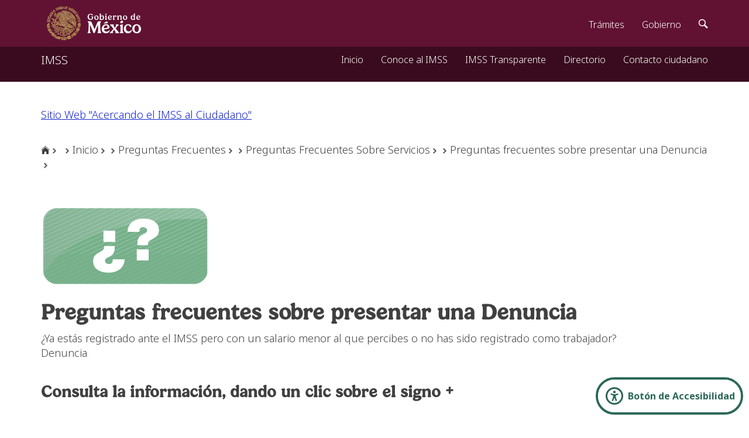

--- FILE ---
content_type: text/html; charset=utf-8
request_url: http://www.imss.gob.mx/preguntas-frecuentes/servicios/denuncia
body_size: 7770
content:
<!DOCTYPE html>
<html lang="es" dir="ltr"

  xmlns:content="http://purl.org/rss/1.0/modules/content/"
  xmlns:dc="http://purl.org/dc/terms/"
  xmlns:foaf="http://xmlns.com/foaf/0.1/"
  xmlns:og="http://ogp.me/ns#"
  xmlns:rdfs="http://www.w3.org/2000/01/rdf-schema#"
  xmlns:sioc="http://rdfs.org/sioc/ns#"
  xmlns:sioct="http://rdfs.org/sioc/types#"
  xmlns:skos="http://www.w3.org/2004/02/skos/core#"
  xmlns:xsd="http://www.w3.org/2001/XMLSchema#">

<head profile="http://www.w3.org/1999/xhtml/vocab">
  <meta http-equiv="Content-Type" content="text/html; charset=utf-8" />
<meta name="description" content="¿Ya estás registrado ante el IMSS pero con un salario menor al que percibes o no has sido registrado como trabajador?
Denuncia" /><meta name="keywords" content="preguntas frecuentes, denuncia, presentar denuncia,  percibes menor salario, no estas registrado como trabajador" /><link rel="shortcut icon" href="https://www.imss.gob.mx/sites/all/statics/favicon.ico" type="image/vnd.microsoft.icon" />
<link rel="shortlink" href="/node/96495" />
<meta name="Generator" content="Drupal 7 (http://drupal.org)" />
<link rel="canonical" href="/preguntas-frecuentes/servicios/denuncia" />
    <meta name="google-site-verification" content="brVPI8wDmcNRLWQWUSXd_3qafz9h8-vANQeVH3P-Kw8" />
    <meta http-equiv="X-UA-Compatible" content="IE=edge,chrome=1">
    <meta name="MobileOptimized" content="width" />
    <meta name="HandheldFriendly" content="true" />
    <meta name="viewport" content="width=device-width, initial-scale=1.0" />
    <meta http-equiv="cleartype" content="on" />
    <meta name="google-site-verification" content="ycnNxAEkaJvDj3_M4pHxEqVW8MTe8EZsBk6OnRBP4dU" /> 
    <link rel="shortcut icon" href="/sites/all/statics/favicon.ico">
    <title> Preguntas frecuentes sobre presentar una Denuncia</title>

    <!-- Google Tag Manager -->
    <script>(function(w,d,s,l,i){w[l]=w[l]||[];w[l].push({'gtm.start':
    new Date().getTime(),event:'gtm.js'});var f=d.getElementsByTagName(s)[0],
    j=d.createElement(s),dl=l!='dataLayer'?'&l='+l:'';j.async=true;j.src=
    'https://www.googletagmanager.com/gtm.js?id='+i+dl;f.parentNode.insertBefore(j,f);
    })(window,document,'script','dataLayer','GTM-PGQ8RDH');</script>
    <!-- End Google Tag Manager -->

    <!-- GTM INTERNOCANALES C-->
    <script>(function(w,d,s,l,i){w[l]=w[l]||[];w[l].push({'gtm.start':
    new Date().getTime(),event:'gtm.js'});var f=d.getElementsByTagName(s)[0],
    j=d.createElement(s),dl=l!='dataLayer'?'&l='+l:'';j.async=true;j.src=
    'https://www.googletagmanager.com/gtm.js?id='+i+dl;f.parentNode.insertBefore(j,f);
    })(window,document,'script','dataLayer','GTM-KD76P59');</script>
    <!-- Termina GTM INTERNOCANALES C-->
    <!--ga prueba mh-->
    <!-- Google tag (gtag.js) -->
		<script async src="https://www.googletagmanager.com/gtag/js?id=G-NELDSN7H3Q"></script>
		<script>
		  window.dataLayer = window.dataLayer || [];
		  function gtag(){dataLayer.push(arguments);}
		  gtag('js', new Date());

		  gtag('config', 'G-NELDSN7H3Q');
		</script>
    <!---termina ga prueba mh--->
  <link type="text/css" rel="stylesheet" href="https://www.imss.gob.mx/sites/all/statics/css/css_xE-rWrJf-fncB6ztZfd2huxqgxu4WO-qwma6Xer30m4.css" media="all" />
<link type="text/css" rel="stylesheet" href="https://www.imss.gob.mx/sites/all/statics/css/css_SQTJMKIip3Xa2On6LztwzgQUV8Xqv5eNwqHwel1J9DU.css" media="all" />
<link type="text/css" rel="stylesheet" href="https://www.imss.gob.mx/sites/all/statics/css/css_QJ69cX2HgH1rPeJ2meBW2CtRa8E4O-oCEwW_UQELO7I.css" media="all" />
<style type="text/css" media="all">
<!--/*--><![CDATA[/*><!--*/
.tb-megamenu.animate .mega > .mega-dropdown-menu,.tb-megamenu.animate.slide .mega > .mega-dropdown-menu > div{transition-delay:200ms;-webkit-transition-delay:200ms;-ms-transition-delay:200ms;-o-transition-delay:200ms;transition-duration:400ms;-webkit-transition-duration:400ms;-ms-transition-duration:400ms;-o-transition-duration:400ms;}

/*]]>*/-->
</style>
<link type="text/css" rel="stylesheet" href="https://www.imss.gob.mx/sites/all/statics/css/css_1GTACG3YR9njnM9zb6GwiEwTmBd_kiy6Hq3ZVAeLCmQ.css" media="all" />
<link type="text/css" rel="stylesheet" href="https://www.imss.gob.mx/sites/all/statics/css/css_2THG1eGiBIizsWFeexsNe1iDifJ00QRS9uSd03rY9co.css" media="print" />
  <script type="text/javascript" src="https://ajax.googleapis.com/ajax/libs/jquery/1.8.2/jquery.min.js"></script>
<script type="text/javascript">
<!--//--><![CDATA[//><!--
window.jQuery || document.write("<script src='/sites/all/modules/jquery_update/replace/jquery/1.8/jquery.min.js'>\x3C/script>")
//--><!]]>
</script>
<script type="text/javascript" src="https://www.imss.gob.mx/sites/all/statics/js/js_vSmhpx_T-AShyt_WMW5_TcwwxJP1imoVOa8jvwL_mxE.js"></script>
<script type="text/javascript" src="https://www.imss.gob.mx/sites/all/statics/js/js_kqNnDwc9jEwcumkCqdSKFY5rBOQH1lwDUX_cqR2MWGU.js"></script>
<script type="text/javascript" src="https://www.imss.gob.mx/sites/all/statics/js/js_yrBaF70tZJvBJw6eDQ_0sFRNZ0rJp3Zt895PqWMwqxg.js"></script>
<script type="text/javascript" src="https://www.imss.gob.mx/sites/all/statics/js/js_it-g4fa7jDzvN2a8I3MxWDMP8nae5SoTayS7c5t2jKI.js"></script>
<script type="text/javascript">
<!--//--><![CDATA[//><!--
jQuery.extend(Drupal.settings, {"basePath":"\/","pathPrefix":"","ajaxPageState":{"theme":"responsive_bartik_imss","theme_token":"pmWBS7ndjXK259U19b_SKXB8Eq0gKm1AWWl4TzufDaI","js":{"https:\/\/ajax.googleapis.com\/ajax\/libs\/jquery\/1.8.2\/jquery.min.js":1,"0":1,"misc\/jquery.once.js":1,"misc\/drupal.js":1,"sites\/all\/modules\/admin_menu\/admin_devel\/admin_devel.js":1,"sites\/all\/modules\/extlink\/extlink.js":1,"public:\/\/languages\/es_zWdi4uBG36A20wnA92M9W8SZ8srwy17qF4mgNW7wJss.js":1,"sites\/all\/libraries\/colorbox\/jquery.colorbox-min.js":1,"sites\/all\/modules\/colorbox\/js\/colorbox.js":1,"sites\/all\/modules\/colorbox\/js\/colorbox_inline.js":1,"sites\/all\/modules\/panels\/js\/panels.js":1,"sites\/all\/modules\/views_slideshow\/js\/views_slideshow.js":1,"sites\/all\/modules\/tb_megamenu\/js\/tb-megamenu-frontend.js":1,"sites\/all\/modules\/tb_megamenu\/js\/tb-megamenu-touch.js":1,"sites\/all\/themes\/responsive_bartik_imss\/js\/collapsible-menu.js":1,"sites\/all\/themes\/responsive_bartik_imss\/js\/ficha.js":1,"sites\/all\/themes\/responsive_bartik_imss\/js\/directorio.js":1,"sites\/all\/themes\/responsive_bartik_imss\/js\/tramites.js":1,"sites\/all\/themes\/responsive_bartik_imss\/js\/faqAcordeon.js":1,"sites\/all\/themes\/responsive_bartik_imss\/js\/array_indexOf.js":1,"sites\/all\/themes\/responsive_bartik_imss\/js\/cargarVista.js":1,"sites\/all\/themes\/responsive_bartik_imss\/js\/menuHome.js":1,"sites\/all\/themes\/responsive_bartik_imss\/js\/jquery-migrate-1.2.1.js":1,"sites\/all\/themes\/responsive_bartik_imss\/js\/jquery.tooltip.js":1,"sites\/all\/themes\/responsive_bartik_imss\/js\/wai-aria-improvements.js":1},"css":{"modules\/system\/system.base.css":1,"modules\/system\/system.menus.css":1,"modules\/system\/system.messages.css":1,"modules\/system\/system.theme.css":1,"sites\/all\/modules\/date\/date_api\/date.css":1,"sites\/all\/modules\/date\/date_popup\/themes\/datepicker.1.7.css":1,"modules\/field\/theme\/field.css":1,"modules\/node\/node.css":1,"modules\/search\/search.css":1,"modules\/user\/user.css":1,"sites\/all\/modules\/webform_pager\/css\/webform_pager.css":1,"sites\/all\/modules\/webform_pager\/css\/style-my-tooltips.css":1,"sites\/all\/modules\/workflow\/workflow_admin_ui\/workflow_admin_ui.css":1,"sites\/all\/modules\/extlink\/extlink.css":1,"sites\/all\/modules\/views\/css\/views.css":1,"sites\/all\/libraries\/colorbox\/example1\/colorbox.css":1,"sites\/all\/modules\/ctools\/css\/ctools.css":1,"sites\/all\/modules\/panels\/css\/panels.css":1,"sites\/all\/modules\/views_slideshow\/views_slideshow.css":1,"sites\/all\/modules\/panels\/plugins\/layouts\/flexible\/flexible.css":1,"public:\/\/ctools\/css\/8571273b4e24f454dbd856716cba2543.css":1,"sites\/all\/modules\/tb_megamenu\/fonts\/font-awesome\/css\/font-awesome.css":1,"sites\/all\/modules\/tb_megamenu\/css\/bootstrap.css":1,"sites\/all\/modules\/tb_megamenu\/css\/base.css":1,"sites\/all\/modules\/tb_megamenu\/css\/default.css":1,"sites\/all\/modules\/tb_megamenu\/css\/compatibility.css":1,"sites\/all\/modules\/tb_megamenu\/css\/styles\/imss.css":1,"0":1,"sites\/all\/themes\/responsive_bartik_imss\/css\/responsive.css":1,"sites\/all\/themes\/responsive_bartik_imss\/css\/layout.css":1,"sites\/all\/themes\/responsive_bartik_imss\/css\/style.css":1,"sites\/all\/themes\/responsive_bartik_imss\/css\/colors.css":1,"sites\/all\/themes\/responsive_bartik_imss\/css\/header.css":1,"sites\/all\/themes\/responsive_bartik_imss\/css\/footer.css":1,"sites\/all\/themes\/responsive_bartik_imss\/css\/news_slider.css":1,"sites\/all\/themes\/responsive_bartik_imss\/css\/imss.css":1,"sites\/all\/themes\/responsive_bartik_imss\/css\/tramites.css":1,"sites\/all\/themes\/responsive_bartik_imss\/css\/comunicados.css":1,"sites\/all\/themes\/responsive_bartik_imss\/css\/directorio.css":1,"sites\/all\/themes\/responsive_bartik_imss\/css\/faqSalud.css":1,"sites\/all\/themes\/responsive_bartik_imss\/css\/ficha.css":1,"sites\/all\/themes\/responsive_bartik_imss\/css\/nivel2.css":1,"sites\/all\/themes\/responsive_bartik_imss\/css\/contactos.css":1,"sites\/all\/themes\/responsive_bartik_imss\/css\/normas.css":1,"sites\/all\/themes\/responsive_bartik_imss\/css\/styleImssExterna.css":1,"sites\/all\/themes\/responsive_bartik_imss\/css\/encuestas.css":1,"sites\/all\/themes\/responsive_bartik_imss\/css\/print.css":1}},"colorbox":{"transition":"fade","speed":"350","opacity":"0.90","slideshow":false,"slideshowAuto":true,"slideshowSpeed":"2500","slideshowStart":"start slideshow","slideshowStop":"stop slideshow","current":"{current} of {total}","previous":"\u00ab Prev","next":"Next \u00bb","close":"Close","overlayClose":true,"maxWidth":"98%","maxHeight":"98%","initialWidth":"","initialHeight":"","fixed":true,"scrolling":true,"mobiledetect":true,"mobiledevicewidth":"480px"},"jcarousel":{"ajaxPath":"\/jcarousel\/ajax\/views"},"extlink":{"extTarget":"_blank","extClass":0,"extSubdomains":1,"extExclude":"","extInclude":"","extCssExclude":".no_external","extCssExplicit":"","extAlert":0,"extAlertText":"This link will take you to an external web site.","mailtoClass":"mailto"}});
//--><!]]>
</script>
  <!--[if (gte IE 6)&(lte IE 8)]>
    <script src="/sites/all/themes/responsive_bartik_imss/js/selectivizr-min.js"></script>
  <![endif]-->
  <!--[if lt IE 9]>
    <script src="/sites/all/themes/responsive_bartik_imss/js/html5-respond.js"></script>
  <![endif]-->
  <link rel="stylesheet" href="https://cdnjs.cloudflare.com/ajax/libs/font-awesome/4.7.0/css/font-awesome.min.css">
  <link href="https://framework-gb.cdn.gob.mx/assets/styles/main.css" rel="stylesheet">
  <link href="/sites/all/themes/responsive_bartik_imss/js/accesibilidad/readabler/css/readabler.css" rel="stylesheet">


</head>
<body class="html not-front not-logged-in no-sidebars page-node page-node- page-node-96495 node-type-nt-ficha" >


      <!-- Google Tag Manager (noscript) -->
      <noscript><iframe src="https://www.googletagmanager.com/ns.html?id=GTM-PGQ8RDH"
      height="0" width="0" style="display:none;visibility:hidden"></iframe></noscript>
      <!-- End Google Tag Manager (noscript) -->
      <!-- GTM(noscript)  INTERNOCANALES C-->
      <noscript><iframe src="https://www.googletagmanager.com/ns.html?id=GTM-KD76P59"
      height="0" width="0" style="display:none;visibility:hidden"></iframe></noscript>
      <!-- End GTM (noscript)  INTERNOCANALES C-->

  <!--<div id="skip-link">
    <a href="#main-content" class="element-invisible element-focusable"></a>
  </div>-->
    
  <div class="region region-topheader">
    <div id="block-block-19" class="block block-block">

    <h2>no banner</h2>
  
  <div class="content">
    <br>  </div>
</div>
  </div>
<main class="page"><div id="page" class="container">


  <header id="header" role="heading" class="without-secondary-menu"><div class="section clearfix">
        
    
    
          <div id="name-and-slogan" class="element-invisible">

                             <!-- <h1 id="site-name">-->
              <a href="/" title="Inicio" rel="home"><span>Sitio Web "Acercando el IMSS al Ciudadano"</span></a>
            </h1>
                  
        
      </div> <!-- /#name-and-slogan -->
    
      <div class="region region-header">
    <div id="block-tb-megamenu-main-menu" class="block block-tb-megamenu">

    
  <div class="content">
    <style>
.navbar-brand>img {
    display: inline;
}
</style>

<nav class="navbar navbar-inverse sub-navbar navbar-fixed-top">
  <div class="container">
    <div class="navbar-header">
      <button type="button" class="navbar-toggle collapsed" data-toggle="collapse" data-target="#subenlaces">
        <span class="sr-only">Interruptor de Navegación</span>
        <span class="icon-bar"></span>
        <span class="icon-bar"></span>
        <span class="icon-bar"></span>
      </button>
      <a class="navbar-brand" href="/">IMSS <!--<img src="/sites/all/statics/assets/recurso2.png">--></a>
    </div>
    <div class="collapse navbar-collapse" id="subenlaces">
     <ul class="nav navbar-nav navbar-right">
  <li>
  <a href="/" >
        
    Inicio          </a>
  </li>

<li>
  <a href="/conoce-al-imss" >
        
    Conoce al IMSS          </a>
  </li>

<li>
  <a href="/transparencia" >
        
    IMSS Transparente          </a>
  
              <ul class="dropdown-menu" role="menu">
  <li>
  <a href="/transparencia" >
        
    Transparencia          </a>
  </li>

<li>
  <a href="/transparencia/datos-personales" >
        
    Protección de Datos Personales          </a>
  </li>

<li>
  <a href="/guiando-tu-denuncia" >
        
    Guiando tu denuncia          </a>
  </li>
</ul>
</li>

<li>
  <a href="/directorio" >
        
    Directorio          </a>
  
              <ul class="dropdown-menu" role="menu">
  <li>
  <a href="/directorio" >
        
    Directorio de instalaciones          </a>
  </li>

<li>
  <a href="https://consultapublicamx.inai.org.mx/vut-web/?idSujetoObigadoParametro=180&idEntidadParametro=33&idSectorParametro=21" >
        
    Directorio de funcionarios          </a>
  </li>
</ul>
</li>

<li>
  <a href="/contacto" >
        
    Contacto ciudadano          </a>
  </li>
</ul>
    </div>
  </div>
</nav>


<!--<div class="warning-nav">
        <p>Este contenido será modificado temporalmente en atención a las disposiciones legales y normativas en materia electoral, con motivo del inicio de periodo de campaña</p>
     </div>-->
  </div>
</div>
  </div>

      </div></header> <!-- /.section, /#header -->

  
  
  <div id="main-wrapper" class="clearfix"><div id="main"  class="clearfix">

        <div id="breadcrumb">  <div class="region region-breadcrumb">
    <div id="block-easy-breadcrumb-easy-breadcrumb" class="block block-easy-breadcrumb">

    
  <div class="content">
    <ol class="breadcrumb"><li><a href="/"><span class="icon icon-home"></span><span class="sr-only"></span></a></li><li></li> <li><a href="/" class="easy-breadcrumb_segment easy-breadcrumb_segment-front">Inicio</a> <li> <li><a href="/preguntas-frecuentes" class="easy-breadcrumb_segment easy-breadcrumb_segment-1">Preguntas Frecuentes</a> <li> <li><a href="/preguntas-frecuentes/servicios" class="easy-breadcrumb_segment easy-breadcrumb_segment-2">Preguntas Frecuentes Sobre Servicios</a> <li> <li><a href="/preguntas-frecuentes/servicios/denuncia" class="easy-breadcrumb_segment easy-breadcrumb_segment-title">Preguntas frecuentes sobre presentar una Denuncia</a> <li></ol>  </div>
</div>
<div id="block-block-10" class="block block-block">

    
  <div class="content">
    <!-- AddThis Smart Layers BEGIN -->
<!-- Go to http://www.addthis.com/get/smart-layers to customize -->
<!--<script type="text/javascript" src="//s7.addthis.com/js/300/addthis_widget.js#pubid=imss"></script>
<script type="text/javascript">
  addthis.layers({
    'theme' : 'transparent',
    'share' : {
      'position' : 'left',
      'numPreferredServices' : 5
    }   
  });
</script>-->
<!-- AddThis Smart Layers END -->  </div>
</div>
  </div>
</div>    
    <div id="content" class="column" role="main"><div class="section">
            <a id="main-content"></a>
                                <div class="tabs">
                  </div>
                          <div class="region region-content">
    <div id="block-system-main" class="block block-system">

    
  <div class="content">
    <div class="panel-flexible panels-flexible-44 clearfix" >
<div class="panel-flexible-inside panels-flexible-44-inside">
<div class="panels-flexible-row panels-flexible-row-44-17 panels-flexible-row-first clearfix ">
  <div class="inside panels-flexible-row-inside panels-flexible-row-44-17-inside panels-flexible-row-inside-first clearfix">
<div class="panels-flexible-region panels-flexible-region-44-imagen_ panels-flexible-region-first ">
  <div class="inside panels-flexible-region-inside panels-flexible-region-44-imagen_-inside panels-flexible-region-inside-first">
<div class="panel-pane pane-entity-field pane-node-field-ficha-imagen imagenTramites" >
  
      
  
  <div class="pane-content">
    <div class="field field-name-field-ficha-imagen field-type-image field-label-hidden"><div class="field-items"><div class="field-item even"><img typeof="foaf:Image" src="https://www.imss.gob.mx/sites/all/statics/imagen_preguntas.jpg" width="288" height="135" alt="" /></div></div></div>  </div>

  
  </div>
  </div>
</div>
<div class="panels-flexible-region panels-flexible-region-44-digitalizado panels-flexible-region-last ">
  <div class="inside panels-flexible-region-inside panels-flexible-region-44-digitalizado-inside panels-flexible-region-inside-last">
<div class="panel-pane pane-node-title tituloTramites" >
  
      
  
  <div class="pane-content">
    <h2>Preguntas frecuentes sobre presentar una Denuncia</h2>
  </div>

  
  </div>
<div class="panel-separator"></div><div class="panel-pane pane-entity-field pane-node-field-ficha-descripcion textoTramites" >
  
      
  
  <div class="pane-content">
    <div class="field field-name-field-ficha-descripcion field-type-text-long field-label-hidden"><div class="field-items"><div class="field-item even"><p>¿Ya estás registrado ante el IMSS pero con un salario menor al que percibes o no has sido registrado como trabajador?<br />
Denuncia</p>
</div></div></div>  </div>

  
  </div>
  </div>
</div>
  </div>
</div>
<div class="panels-flexible-row panels-flexible-row-44-9 clearfix ">
  <div class="inside panels-flexible-row-inside panels-flexible-row-44-9-inside clearfix">
<div class="panels-flexible-region panels-flexible-region-44-imagen panels-flexible-region-first panels-flexible-region-last ">
  <div class="inside panels-flexible-region-inside panels-flexible-region-44-imagen-inside panels-flexible-region-inside-first panels-flexible-region-inside-last">
  </div>
</div>
  </div>
</div>
<div class="panels-flexible-row panels-flexible-row-44-3 clearfix ">
  <div class="inside panels-flexible-row-inside panels-flexible-row-44-3-inside clearfix">
<div class="panels-flexible-row panels-flexible-row-44-15 panels-flexible-row-first clearfix ">
  <div class="inside panels-flexible-row-inside panels-flexible-row-44-15-inside panels-flexible-row-inside-first clearfix">
<div class="panels-flexible-region panels-flexible-region-44-informacion panels-flexible-region-first panels-flexible-region-last ">
  <div class="inside panels-flexible-region-inside panels-flexible-region-44-informacion-inside panels-flexible-region-inside-first panels-flexible-region-inside-last">
<div class="panel-pane pane-custom pane-2" >
  
      
  
  <div class="pane-content">
    <div class="InfoListaTramites"><h3>Consulta la información, dando un clic sobre el signo +</h3></div>  </div>

  
  </div>
  </div>
</div>
  </div>
</div>
<div class="panels-flexible-row panels-flexible-row-44-6 clearfix ">
  <div class="inside panels-flexible-row-inside panels-flexible-row-44-6-inside clearfix">
<div class="panels-flexible-region panels-flexible-region-44-faq panels-flexible-region-first panels-flexible-region-last ">
  <div class="inside panels-flexible-region-inside panels-flexible-region-44-faq-inside panels-flexible-region-inside-first panels-flexible-region-inside-last">
<div class="panel-pane pane-views pane-v-ficha-faq" >
  
      
  
  <div class="pane-content">
    <div class="view view-v-ficha-faq view-id-v_ficha_faq view-display-id-block listaTramites view-dom-id-df29fcee1de47e76d09e9a1b99b76701">
        
  
  
      <div class="view-content">
      <div class="item-list">    <ul>          <li class="views-row views-row-1 views-row-odd views-row-first cabeceraLista">  
  <div>        <span><div class="acordeonFaq">
    <div class="acordeonTitle collapsed"><h3>¿Qué elementos integran mi salario?</h3></div>
    <div class="acordeonCont">
              <div><p>Se debe considerar para integrar mi salario para el cálculo de las cuotas obrero patronal, los pagos en efectivo, gratificaciones, percepciones, ayuda para alimentación, habitación, primas, comisiones, prestaciones en especie y cualquier otra cantidad que reciba por mi trabajo.</p>
</div>
              <div></div>
     </div>
</div></span>  </div></li>
          <li class="views-row views-row-2 views-row-even cabeceraLista">  
  <div>        <span><div class="acordeonFaq">
    <div class="acordeonTitle collapsed"><h3>¿Dónde puedo presentar mi denuncia?</h3></div>
    <div class="acordeonCont">
              <div><p>En la Subdelegación del IMSS más cercana a tu domicilio.</p>
</div>
              <div></div>
     </div>
</div></span>  </div></li>
          <li class="views-row views-row-3 views-row-odd cabeceraLista">  
  <div>        <span><div class="acordeonFaq">
    <div class="acordeonTitle collapsed"><h3>¿Cómo puedo presentar mi denuncia?</h3></div>
    <div class="acordeonCont">
              <div><p>Presencial acudiendo a la Subdelegación del IMSS para realizar escrito de denuncia.</p><ul><li>Por escrito presentado en Subdelegación del IMSS.</li><li>Por correo electrónico dirigido a <a href="mailto:denuncia.enlinea@imss.gob.mx">denuncia.enlinea@imss.gob.mx</a>.</li><li>Por teléfono llamando al número establecido en la página del IMSS.</li></ul></div>
              <div></div>
     </div>
</div></span>  </div></li>
          <li class="views-row views-row-4 views-row-even cabeceraLista">  
  <div>        <span><div class="acordeonFaq">
    <div class="acordeonTitle collapsed"><h3>¿Tiene algún costo presentar una denuncia en contra de tu patrón?</h3></div>
    <div class="acordeonCont">
              <div><p>No tiene costo alguno.</p>
</div>
              <div></div>
     </div>
</div></span>  </div></li>
          <li class="views-row views-row-5 views-row-odd cabeceraLista">  
  <div>        <span><div class="acordeonFaq">
    <div class="acordeonTitle collapsed"><h3>¿El IMSS te entrega algún comprobante de recepción de tu denuncia?</h3></div>
    <div class="acordeonCont">
              <div><p>Sí. Se te entrega un acuse de recibo según sea el medio de presentación de la denuncia.</p>
</div>
              <div></div>
     </div>
</div></span>  </div></li>
          <li class="views-row views-row-6 views-row-even cabeceraLista">  
  <div>        <span><div class="acordeonFaq">
    <div class="acordeonTitle collapsed"><h3>¿Quién atiende tu denuncia?</h3></div>
    <div class="acordeonCont">
              <div><p>Personal de la Subdelegación adscrito al Departamento de Auditoria a Patrones.</p>
</div>
              <div></div>
     </div>
</div></span>  </div></li>
          <li class="views-row views-row-7 views-row-odd cabeceraLista">  
  <div>        <span><div class="acordeonFaq">
    <div class="acordeonTitle collapsed"><h3>¿Hay algún plazo para que se me informen los resultados de la atención de la denuncia?</h3></div>
    <div class="acordeonCont">
              <div><p>No, sin embargo, se inician las investigaciones correspondientes de manera inmediata.</p>
</div>
              <div></div>
     </div>
</div></span>  </div></li>
          <li class="views-row views-row-8 views-row-even views-row-last cabeceraLista">  
  <div>        <span><div class="acordeonFaq">
    <div class="acordeonTitle collapsed"><h3>¿Cómo se me da a conocer el resultado de la atención a mi denuncia?</h3></div>
    <div class="acordeonCont">
              <div><p>En caso de que se restituyan tus derechos, se te envía un oficio mediante correo postal y/o electrónico, informando tal situación.</p>
</div>
              <div></div>
     </div>
</div></span>  </div></li>
      </ul></div>    </div>
  
  
  
  
  
  
</div>  </div>

  
  </div>
  </div>
</div>
  </div>
</div>
<div class="panels-flexible-row panels-flexible-row-44-16 panels-flexible-row-last clearfix ">
  <div class="inside panels-flexible-row-inside panels-flexible-row-44-16-inside panels-flexible-row-inside-last clearfix">
<div class="panels-flexible-region panels-flexible-region-44-tramites_gratuitps panels-flexible-region-first panels-flexible-region-last ">
  <div class="inside panels-flexible-region-inside panels-flexible-region-44-tramites_gratuitps-inside panels-flexible-region-inside-first panels-flexible-region-inside-last">
  </div>
</div>
  </div>
</div>
  </div>
</div>
<div class="panels-flexible-row panels-flexible-row-44-14 panels-flexible-row-last clearfix ">
  <div class="inside panels-flexible-row-inside panels-flexible-row-44-14-inside panels-flexible-row-inside-last clearfix">
<div class="panels-flexible-region panels-flexible-region-44-ultima_actualizacion panels-flexible-region-first panels-flexible-region-last ">
  <div class="inside panels-flexible-region-inside panels-flexible-region-44-ultima_actualizacion-inside panels-flexible-region-inside-first panels-flexible-region-inside-last">
<div class="panel-pane pane-node-updated actualizacion" >
  
      
  
  <div class="pane-content">
    04/11/2016 - 15:37  </div>

  
  </div>
  </div>
</div>
  </div>
</div>
</div>
</div>
  </div>
</div>
  </div>
      
    </div></div> <!-- /.section, /#content -->

        
    
  </div></div> <!-- /#main, /#main-wrapper -->

  
  <div id="footer-wrapper"><div class="section">

    
    
  </div></div> <!-- /.section, /#footer-wrapper -->

</div></main> <!-- /#page, /#page-wrapper -->
    
<!-- REPLACE ANALYTICS TRACJ EVENTS -->
<!--<script>
 (function(i,s,o,g,r,a,m){i['GoogleAnalyticsObject']=r;i[r]=i[r]||function(){
 (i[r].q=i[r].q||[]).push(arguments)},i[r].l=1*new Date();a=s.createElement(o),
 m=s.getElementsByTagName(o)[0];a.async=1;a.src=g;m.parentNode.insertBefore(a,m)
 })(window,document,'script','//www.google-analytics.com/analytics.js','ga');

 ga('create', 'UA-47165435-1', 'imss.gob.mx');
 ga('send', 'pageview');

</script>
-->
<!-- END ANALYTICS -->
  <script type="text/javascript">
      var gaq; 
      var _gaq = gaq || [];
      _gaq.push(['_setAccount', 'UA-47165435-1']);
      _gaq.push(['_setDomainName', 'imss.gob.mx']);
      _gaq.push(['_setAllowLinker', true]);
       _gaq.push(['_trackPageview']);

      (function() {
        var ga = document.createElement('script');
        ga.type = 'text/javascript';
        ga.async = true;
        ga.src = ('https:' == document.location.protocol ? 'https://ssl' : 'https://www')
                      + '.google-analytics.com/ga.js';
        var s = document.getElementsByTagName('script')[0];
        s.parentNode.insertBefore(ga, s);
      })();

  </script>

  <script src="https://framework-gb.cdn.gob.mx/assets/scripts/plugins.js"></script>
  <script src="https://framework-gb.cdn.gob.mx/assets/scripts/vendor/modernizr.js"></script>
  <script src="https://framework-gb.cdn.gob.mx/assets/scripts/vendor/pace.min.js"></script>
  
  <script>var $ = jQuery;</script>
  <script src="https://framework-gb.cdn.gob.mx/assets/scripts/main.js"></script>

  <!-- Readabler -->
  <script src="/sites/all/themes/responsive_bartik_imss/js/accesibilidad/readabler/js/readabler.js"></script>
  <script>
      // Readabler initialization on load
      window.addEventListener('DOMContentLoaded', () => {
          try {
              new Readabler( {
                  path: '/sites/all/themes/responsive_bartik_imss/js/accesibilidad/readabler/',
                  accessibilityStatementLink: '/sites/all/themes/responsive_bartik_imss/js/accesibilidad/readabler/accessibility-statement.html',
              } );
          } catch (e) {
              console.warn( e );
          }
      });
  </script>

<script type="text/javascript" src="/_Incapsula_Resource?SWJIYLWA=719d34d31c8e3a6e6fffd425f7e032f3&ns=2&cb=599579135" async></script></body>
</html>

<!-- Page cached by Boost @ 2025-12-10 09:08:49, expires @ 2025-12-10 10:08:49, lifetime 1 hora -->

--- FILE ---
content_type: text/css
request_url: http://www.imss.gob.mx/sites/all/themes/responsive_bartik_imss/js/accesibilidad/readabler/css/readabler.css
body_size: 9762
content:
@charset "UTF-8";
/**
 * Readabler
 * Web accessibility for your site.
 * Exclusively on https://1.envato.market/readabler-js
 *
 * @version         1.5
 * @copyright       (C) 2018 - 2022 Merkulove ( https://merkulov.design/ ). All rights reserved.
 * @license         Envato License https://1.envato.market/KYbje
 * @support         help@merkulov.design
 * @license         Envato License https://1.envato.market/KYbje */
html {
  --readabler-bg: #ffffff;
  --readabler-bg-dark: #16191b;
  --readabler-text: #333;
  --readabler-text-dark: #deeffd;
  --readabler-color: rgba(33, 150, 243, 1);
  --readabler-color-dark: rgba(33, 150, 243, 1);
  --readabler-color-transparent: rgba(33, 150, 243, .2);
  --readabler-color-transparent-dark: rgba(222, 239, 253, .2);
  --readabler-border-radius: 20px;
  --readabler-animate: 600ms;
  --readabler-overlay: rgba(2, 83, 238, .5);
  --readabler-btn-margin: 10px;
  --readabler-btn-padding: 10px;
  --readabler-btn-radius: 50px;
  --readabler-btn-color: #ffffff;
  --readabler-btn-color-hover: rgba(33, 150, 243, 1);
  --readabler-btn-bg: #ffffff; /*rgba(33, 150, 243, 1)*/
  --readabler-btn-bg-hover: #ffffff;
  --readabler-btn-size: 36px;
  --readabler-btn-delay: 0s;
  --readabler-keyboard-light-bg: #ececec;
  --readabler-keyboard-light-key-bg: #ffffff;
  --readabler-keyboard-light-key: #111111;
  --readabler-keyboard-dark-bg: #000000CC;
  --readabler-keyboard-dark-key-bg: rgba( 0, 0, 0, .5 );
  --readabler-keyboard-dark-key: #ffffff;
  --readabler-text-magnifier-bg-color: #333333;
  --readabler-text-magnifier-color: #ffffff;
  --readabler-text-magnifier-font-size: 36px;
  --readabler-highlight-titles-style: solid;
  --readabler-highlight-titles-color: #639af9;
  --readabler-highlight-titles-width: 2px;
  --readabler-highlight-titles-offset: 2px;
  --readabler-highlight-links-style: solid;
  --readabler-highlight-links-color: #639af9;
  --readabler-highlight-links-width: 2px;
  --readabler-highlight-links-offset: 2px;
  --readabler-reading-guide-width: 500px;
  --readabler-reading-guide-height: 17px;
  --readabler-reading-guide-radius: 10px;
  --readabler-reading-guide-bg: #0274e6;
  --readabler-reading-guide-border-width: 7px;
  --readabler-reading-guide-border-color: #000000;
  --readabler-reading-guide-arrow: 10px;
  --readabler-reading-guide-arrow-margin: -10px;
  --readabler-reading-mask: rgba(0, 0, 0, 0.7);
  --readabler-highlight-hover-style: solid;
  --readabler-highlight-hover-color: #639af9;
  --readabler-highlight-hover-width: 2px;
  --readabler-highlight-hover-offset: 2px;
  --readabler-highlight-focus-style: solid;
  --readabler-highlight-focus-color: #639af9;
  --readabler-highlight-focus-width: 2px;
  --readabler-highlight-focus-offset: 2px;
  --readabler-tts-bg: rgba(33, 150, 243, 1);
  --readabler-tts-color: rgba(255, 255, 255, 1);
}

/** Popup Styles. */
#mdp-readabler-popup-box {
  font-family: -apple-system, BlinkMacSystemFont, avenir next, avenir, helvetica neue, helvetica, ubuntu, roboto, noto, segoe ui, arial, sans-serif;
  display: none;
}
#mdp-readabler-popup-box.mdp-is-open {
  display: block;
}
#mdp-readabler-popup-box.mdp-readabler-modal-absolute #mdp-readabler-popup {
  position: absolute;
}
#mdp-readabler-popup-box.mdp-readabler-modal-fixed #mdp-readabler-popup {
  position: fixed;
}
#mdp-readabler-popup-box.mdp-readabler-modal-shadow #mdp-readabler-popup {
  box-shadow: 0 2.8px 2.2px rgba(0, 0, 0, 0.034), 0 6.7px 5.3px rgba(0, 0, 0, 0.048), 0 12.5px 10px rgba(0, 0, 0, 0.06), 0 22.3px 17.9px rgba(0, 0, 0, 0.072), 0 41.8px 33.4px rgba(0, 0, 0, 0.086), 0 100px 80px rgba(0, 0, 0, 0.12);
}

#mdp-readabler-overlay {
  position: fixed;
  top: 0;
  left: 0;
  right: 0;
  bottom: 0;
  display: flex;
  justify-content: center;
  align-items: center;
  z-index: 99998;
  background-color: var(--readabler-overlay);
}

#mdp-readabler-popup {
  top: 5vh;
  z-index: 99999;
  display: block;
  width: 25vw;
  max-height: 95vh;
  min-width: 460px;
  box-sizing: border-box;
  overflow: hidden;
  border-radius: var(--readabler-border-radius);
  animation-duration: var(--readabler-animate);
  animation-iteration-count: 1;
  animation-direction: normal;
  animation-fill-mode: both;
}
#mdp-readabler-popup[data-start=right] {
  right: 0;
}
#mdp-readabler-popup[data-start=left] {
  left: 0;
}
#mdp-readabler-popup[data-start=center] {
  right: 0;
  left: 0;
  margin: 0 auto;
}

.mdp-readabler-subheader {
  padding: 4px 0 0 0;
  margin: 32px 24px 0 32px;
}
.mdp-readabler-subheader:nth-child(1) {
  margin-top: 0;
}
.mdp-readabler-subheader h4 {
  font-size: 24px;
  margin: 16px 0 0;
  padding: 0;
}

#mdp-readabler-popup-main {
  overflow: auto;
  box-sizing: border-box;
  padding: 0;
  margin: 0;
}
#mdp-readabler-popup-main > div:last-child {
  padding-bottom: 0;
}
#mdp-readabler-popup-main::-webkit-scrollbar-track {
  border-radius: 6px;
}
#mdp-readabler-popup-main::-webkit-scrollbar {
  width: 17px;
}
#mdp-readabler-popup-main::-webkit-scrollbar-thumb {
  border-radius: 8.5px;
}

#mdp-readabler-popup-header {
  display: flex;
  justify-content: space-between;
  align-items: center;
  width: 100%;
  overflow: hidden;
  box-sizing: border-box;
  padding-top: 16px;
}
#mdp-readabler-popup-header h3 {
  padding: 0;
  margin: 0 32px;
  font-size: 24px;
  font-weight: bold;
  font-family: sans-serif !important;
}

#mdp-readabler-popup-close {
  background: transparent;
  border: 0;
  padding: 10px;
  margin-right: 32px;
}
#mdp-readabler-popup-close:before {
  content: "✕";
  width: 16px;
  height: 16px;
  display: flex;
  justify-content: center;
  align-items: center;
}

#mdp-readabler-focus-holder {
  width: 1px;
  opacity: 0;
}

#mdp-readabler-popup-footer {
  display: flex;
  justify-content: space-between;
  align-items: center;
  flex-wrap: wrap;
  margin: 0;
  padding: 32px;
  box-sizing: border-box;
}
#mdp-readabler-popup-footer button {
  font-size: 16px;
  border-radius: 16px;
  min-height: 34px;
  margin: 0 8.5px;
  padding: 17px;
  flex-grow: 1;
  transition: 0.2s;
  font-weight: bold;
  text-transform: none;
  letter-spacing: normal;
}
#mdp-readabler-popup-footer button:focus {
  outline: none;
}
#mdp-readabler-popup-footer button:first-child {
  margin-left: 0;
}
#mdp-readabler-popup-footer button:last-child {
  margin-right: 0;
}
#mdp-readabler-popup-footer .mdp-readabler-statement {
  width: 100%;
  flex-grow: 2;
  font-size: 14px;
  line-height: 1.25;
  padding: 0;
  margin: 0.75rem 0 -0.25rem 0;
  text-align: center;
}
#mdp-readabler-popup-footer .mdp-readabler-statement a {
  text-decoration: underline;
  cursor: pointer;
}

#mdp-readabler-popup-box.mdp-readabler-non-draggable #mdp-readabler-popup-header {
  cursor: default;
}

/** Popup inner sections styles */
#mdp-readabler-popup #mdp-readabler-popup-header {
  cursor: move;
  height: 80px;
}
#mdp-readabler-popup #mdp-readabler-popup-main {
  max-height: 60vh;
}

/** Off-canvas Styles. */
#mdp-readabler-sidebar {
  font-family: -apple-system, BlinkMacSystemFont, avenir next, avenir, helvetica neue, helvetica, ubuntu, roboto, noto, segoe ui, arial, sans-serif;
  height: 100%;
  width: 25vw;
  position: fixed;
  z-index: 99999;
  box-sizing: border-box;
  top: 0;
  overflow-x: hidden;
  transition: 0.2s;
  display: flex;
  flex-direction: column;
  flex-wrap: nowrap;
}
#mdp-readabler-sidebar #mdp-readabler-popup-header {
  padding-top: 32px;
  padding-bottom: 32px;
}
#mdp-readabler-sidebar.mdp-readabler-sidebar-left {
  left: -100vw;
}
#mdp-readabler-sidebar.mdp-readabler-sidebar-right {
  right: -100vw;
}

.mdp-readabler-off-canvas-is-open-left {
  margin-left: 25vw;
  transition: margin-left 0.2s;
}

.mdp-readabler-off-canvas-is-open-right {
  margin-right: 25vw;
  transition: margin-left 0.2s;
}

.mdp-readabler-aside-is-open #mdp-readabler-sidebar.mdp-readabler-sidebar-shadow,
.mdp-readabler-off-canvas-is-open-left #mdp-readabler-sidebar.mdp-readabler-sidebar-shadow,
.mdp-readabler-off-canvas-is-open-right #mdp-readabler-sidebar.mdp-readabler-sidebar-shadow {
  box-shadow: 0 0 2.2px rgba(0, 0, 0, 0.034), 0 0 5.3px rgba(0, 0, 0, 0.048), 0 0 10px rgba(0, 0, 0, 0.06), 0 0 17.9px rgba(0, 0, 0, 0.072), 0 0 33.4px rgba(0, 0, 0, 0.086);
}

.mdp-readabler-aside-is-open #mdp-readabler-sidebar,
.mdp-readabler-off-canvas-is-open-right #mdp-readabler-sidebar {
  right: 0;
}

.mdp-readabler-aside-is-open #mdp-readabler-sidebar,
.mdp-readabler-off-canvas-is-open-left #mdp-readabler-sidebar {
  left: 0;
}

@media screen and (max-width: 1400px) {
  #mdp-readabler-sidebar {
    width: 40vw;
  }

  .mdp-readabler-off-canvas-is-open-left {
    margin-left: 40vw;
  }

  .mdp-readabler-off-canvas-is-open-right {
    margin-right: 40vw;
  }
}
@media screen and (max-width: 1000px) {
  #mdp-readabler-sidebar {
    width: 50vw;
  }

  .mdp-readabler-off-canvas-is-open-left {
    margin-left: 50vw;
  }

  .mdp-readabler-off-canvas-is-open-right {
    margin-right: 50vw;
  }
}
@media screen and (max-width: 680px) {
  #mdp-readabler-sidebar {
    width: 85vw;
  }
}
@media screen and (max-width: 480px) {
  #mdp-readabler-popup-box.mdp-readabler-modal-shadow #mdp-readabler-popup {
    box-shadow: 0 0 2.2px rgba(0, 0, 0, 0.034), 0 0 5.3px rgba(0, 0, 0, 0.048), 0 0 10px rgba(0, 0, 0, 0.06);
  }

  #mdp-readabler-popup {
    width: 100%;
    max-width: 100%;
    min-width: 100%;
    max-height: 80vh;
    left: 0 !important;
    bottom: 0;
    top: unset !important;
  }
  #mdp-readabler-popup #mdp-readabler-popup-main {
    max-height: 40vh;
  }

  #mdp-readabler-sidebar {
    width: 100%;
    max-width: 100%;
  }

  #mdp-readabler-popup #mdp-readabler-popup-header h3,
#mdp-readabler-sidebar #mdp-readabler-popup-header h3 {
    font-size: 20px;
  }
  #mdp-readabler-popup .mdp-readabler-subheader h4,
#mdp-readabler-sidebar .mdp-readabler-subheader h4 {
    font-size: 20px;
  }
  #mdp-readabler-popup .mdp-readabler-profile-title,
#mdp-readabler-sidebar .mdp-readabler-profile-title {
    font-size: 18px !important;
  }
  #mdp-readabler-popup .mdp-readabler-profile-description,
#mdp-readabler-sidebar .mdp-readabler-profile-description {
    display: none;
  }
  #mdp-readabler-popup .mdp-readabler-action-box,
#mdp-readabler-sidebar .mdp-readabler-action-box {
    width: 100%;
  }
  #mdp-readabler-popup #mdp-readabler-popup-close:focus,
#mdp-readabler-sidebar #mdp-readabler-popup-close:focus {
    outline: none !important;
  }
  #mdp-readabler-popup #mdp-readabler-popup-footer,
#mdp-readabler-sidebar #mdp-readabler-popup-footer {
    flex-direction: column;
  }
  #mdp-readabler-popup #mdp-readabler-popup-footer button,
#mdp-readabler-sidebar #mdp-readabler-popup-footer button {
    width: 100%;
    margin: 0;
    padding: 8px;
  }
  #mdp-readabler-popup #mdp-readabler-popup-footer button:nth-child(2),
#mdp-readabler-sidebar #mdp-readabler-popup-footer button:nth-child(2) {
    margin-top: 16px;
  }
}
/** Accessibility Statement. */
#mdp-readabler-accessibility-statement-box {
  transition: opacity 0.4s ease-out;
  opacity: 0;
  height: 0;
  overflow: hidden;
}
#mdp-readabler-accessibility-statement-box.mdp-readabler-accessibility-statement-iframe {
  display: none;
}
#mdp-readabler-accessibility-statement-box.mdp-open {
  opacity: 1;
  height: auto;
  position: absolute;
  top: 0;
  left: 0;
  bottom: 0;
  right: 0;
  padding: 32px;
  z-index: 999;
  overflow-y: scroll;
}
#mdp-readabler-accessibility-statement-box.mdp-open.mdp-readabler-accessibility-statement-iframe {
  display: block;
  padding: 0;
  overflow: hidden;
}
#mdp-readabler-accessibility-statement-box.mdp-open.mdp-readabler-accessibility-statement-iframe .mdp-readabler-statement-content {
  display: contents;
}
#mdp-readabler-accessibility-statement-box.mdp-open.mdp-readabler-accessibility-statement-iframe iframe {
  border: none;
  width: 100%;
  height: 100%;
}
#mdp-readabler-accessibility-statement-box.mdp-open::-webkit-scrollbar-track {
  -webkit-box-shadow: inset 0 0 4px rgba(0, 0, 0, 0.2);
  background-color: #F5F5F5;
}
#mdp-readabler-accessibility-statement-box.mdp-open::-webkit-scrollbar {
  width: 12px;
  background-color: #F5F5F5;
}
#mdp-readabler-accessibility-statement-box.mdp-open::-webkit-scrollbar-thumb {
  -webkit-box-shadow: inset 0 0 4px rgba(0, 0, 0, 0.2);
  background-color: #a7a7a7;
}
#mdp-readabler-accessibility-statement-box.mdp-open #mdp-readabler-close-statement-btn {
  position: absolute;
  top: 1rem;
  right: 1.5rem;
  background: transparent;
  border: 0;
}
#mdp-readabler-accessibility-statement-box.mdp-open #mdp-readabler-close-statement-btn:before {
  color: #444;
  content: "✕";
}

/** Keyframes for animations. */
@keyframes readabler-bounce {
  from, 20%, 40%, 60%, 80%, to {
    animation-timing-function: cubic-bezier(0.215, 0.61, 0.355, 1);
  }
  0% {
    opacity: 0;
    transform: scale3d(0.3, 0.3, 0.3);
  }
  20% {
    transform: scale3d(1.1, 1.1, 1.1);
  }
  40% {
    transform: scale3d(0.9, 0.9, 0.9);
  }
  60% {
    opacity: 1;
    transform: scale3d(1.03, 1.03, 1.03);
  }
  80% {
    transform: scale3d(0.97, 0.97, 0.97);
  }
  to {
    opacity: 1;
    transform: scale3d(1, 1, 1);
  }
}
@keyframes readabler-fade {
  from {
    opacity: 0;
  }
  to {
    opacity: 1;
  }
}
@keyframes readabler-fade-out {
  from {
    opacity: 1;
  }
  to {
    opacity: 0;
  }
}
@keyframes readabler-scale {
  0% {
    transform: scale(0);
    opacity: 0;
  }
  100% {
    transform: scale(1);
    opacity: 1;
  }
}
@keyframes readabler-slide-tr {
  from {
    transform: translateX(-100%);
    opacity: 0;
  }
  to {
    transform: translateX(0);
    opacity: 1;
  }
}
@keyframes readabler-slide-tl {
  from {
    transform: translateX(100%);
    opacity: 0;
  }
  to {
    transform: translateX(0);
    opacity: 1;
  }
}
@keyframes readabler-slide-tt {
  from {
    transform: translateY(100%);
    opacity: 0;
  }
  to {
    transform: translateY(0);
    opacity: 1;
  }
}
@keyframes readabler-slide-tt {
  from {
    transform: translateY(100%);
    opacity: 0;
  }
  to {
    transform: translateY(0);
    opacity: 1;
  }
}
@keyframes readabler-slide-tb {
  from {
    transform: translateY(-100%);
    opacity: 0;
  }
  to {
    transform: translateY(0);
    opacity: 1;
  }
}
@keyframes readabler-flip-x {
  from {
    transform: perspective(400px) rotate3d(1, 0, 0, 90deg);
    animation-timing-function: ease-in;
    opacity: 0;
  }
  40% {
    transform: perspective(400px) rotate3d(1, 0, 0, -20deg);
    animation-timing-function: ease-in;
  }
  60% {
    transform: perspective(400px) rotate3d(1, 0, 0, 10deg);
    opacity: 1;
  }
  80% {
    transform: perspective(400px) rotate3d(1, 0, 0, -5deg);
  }
  to {
    transform: perspective(400px);
  }
}
@keyframes readabler-flip-y {
  from {
    transform: perspective(400px) rotate3d(0, 1, 0, 90deg);
    animation-timing-function: ease-in;
    opacity: 0;
  }
  40% {
    transform: perspective(400px) rotate3d(0, 1, 0, -20deg);
    animation-timing-function: ease-in;
  }
  60% {
    transform: perspective(400px) rotate3d(0, 1, 0, 10deg);
    opacity: 1;
  }
  80% {
    transform: perspective(400px) rotate3d(0, 1, 0, -5deg);
  }
  to {
    transform: perspective(400px);
  }
}
@keyframes readabler-rotate {
  from {
    transform-origin: center;
    transform: rotate3d(0, 0, 1, -200deg);
    opacity: 0;
  }
  to {
    transform-origin: center;
    transform: translate3d(0, 0, 0);
    opacity: 1;
  }
}
@keyframes readabler-wobble {
  from {
    transform: scale3d(1, 1, 1);
  }
  10%, 20% {
    transform: scale3d(0.9, 0.9, 0.9) rotate3d(0, 0, 1, -3deg);
  }
  30%, 50%, 70%, 90% {
    transform: scale3d(1.1, 1.1, 1.1) rotate3d(0, 0, 1, 3deg);
  }
  40%, 60%, 80% {
    transform: scale3d(1.1, 1.1, 1.1) rotate3d(0, 0, 1, -3deg);
  }
  to {
    transform: scale3d(1, 1, 1);
  }
}
/** Popup Animation. */
#mdp-readabler-popup-box.mdp-readabler-modal-animation-bounce #mdp-readabler-popup {
  animation-name: readabler-bounce;
}
#mdp-readabler-popup-box.mdp-readabler-modal-animation-fade #mdp-readabler-popup {
  animation-name: readabler-fade;
}
#mdp-readabler-popup-box.mdp-readabler-modal-animation-flip-x #mdp-readabler-popup {
  animation-name: readabler-flip-x;
  -webkit-backface-visibility: visible !important;
          backface-visibility: visible !important;
}
#mdp-readabler-popup-box.mdp-readabler-modal-animation-flip-y #mdp-readabler-popup {
  animation-name: readabler-flip-y;
  -webkit-backface-visibility: visible !important;
          backface-visibility: visible !important;
}
#mdp-readabler-popup-box.mdp-readabler-modal-animation-scale #mdp-readabler-popup {
  animation-name: readabler-scale;
}
#mdp-readabler-popup-box.mdp-readabler-modal-animation-slide-tr #mdp-readabler-popup {
  animation-name: readabler-slide-tr;
}
#mdp-readabler-popup-box.mdp-readabler-modal-animation-slide-tl #mdp-readabler-popup {
  animation-name: readabler-slide-tl;
}
#mdp-readabler-popup-box.mdp-readabler-modal-animation-slide-tt #mdp-readabler-popup {
  animation-name: readabler-slide-tt;
}
#mdp-readabler-popup-box.mdp-readabler-modal-animation-slide-tb #mdp-readabler-popup {
  animation-name: readabler-slide-tb;
}
#mdp-readabler-popup-box.mdp-readabler-modal-animation-rotate #mdp-readabler-popup {
  animation-name: readabler-rotate;
}
#mdp-readabler-popup-box.mdp-readabler-modal-animation-wobble #mdp-readabler-popup {
  animation-name: readabler-wobble;
  -webkit-backface-visibility: visible !important;
          backface-visibility: visible !important;
}

.mdp-readabler-simple-keyboard {
  width: 100%;
  -webkit-user-select: none;
     -moz-user-select: none;
          user-select: none;
  box-sizing: border-box;
  overflow: hidden;
  touch-action: manipulation;
  font-family: "HelveticaNeue-Light", "Helvetica Neue Light", "Helvetica Neue", Helvetica, Arial, "Lucida Grande", sans-serif;
  padding: 5px;
  border-radius: 5px;
}
.mdp-readabler-simple-keyboard .hg-button span {
  pointer-events: none;
}
.mdp-readabler-simple-keyboard button.hg-button {
  border-width: 0;
  outline: 0;
  font-size: inherit;
}
.mdp-readabler-simple-keyboard .hg-button {
  display: inline-block;
  flex-grow: 1;
}
.mdp-readabler-simple-keyboard .hg-row {
  display: flex;
}
.mdp-readabler-simple-keyboard .hg-row:not(:last-child) {
  margin-bottom: 5px;
}
.mdp-readabler-simple-keyboard .hg-row .hg-button-container, .mdp-readabler-simple-keyboard .hg-row .hg-button:not(:last-child) {
  margin-right: 5px;
}
.mdp-readabler-simple-keyboard .hg-row > div:last-child {
  margin-right: 0;
}
.mdp-readabler-simple-keyboard .hg-row .hg-button-container {
  display: flex;
}
.mdp-readabler-simple-keyboard .hg-button {
  height: 40px;
  border-radius: 5px;
  box-sizing: border-box;
  padding: 5px;
  cursor: pointer;
  display: flex;
  align-items: center;
  justify-content: center;
}
.mdp-readabler-simple-keyboard.hg-layout-numeric .hg-button {
  width: 33.3%;
  height: 60px;
  align-items: center;
  display: flex;
  justify-content: center;
}
.mdp-readabler-simple-keyboard .hg-button.hg-button-numpadadd, .mdp-readabler-simple-keyboard .hg-button.hg-button-numpadenter {
  height: 85px;
}
.mdp-readabler-simple-keyboard .hg-button.hg-button-numpad0 {
  width: 105px;
}
.mdp-readabler-simple-keyboard .hg-button.hg-button-com {
  max-width: 85px;
}
.mdp-readabler-simple-keyboard .hg-button.hg-standardBtn.hg-button-at {
  max-width: 45px;
}
.mdp-readabler-simple-keyboard .hg-button.hg-standardBtn[data-skbtn=".com"] {
  max-width: 82px;
}
.mdp-readabler-simple-keyboard .hg-button.hg-standardBtn[data-skbtn="@"] {
  max-width: 60px;
}

/* Trigger button */
.mdp-readabler-trigger-button-box {
  position: fixed;
  z-index: 99998;
  margin: var(--readabler-btn-margin);
  border: 4px solid rgb(44, 103, 89);
  border-radius: 50px;
  /** Entrance animations. */
  /** Hover animations. */
}
.mdp-readabler-trigger-button-box.top-left {
  top: 0;
  left: 0;
}
.mdp-readabler-trigger-button-box.top-right {
  top: 0;
  right: 0;
}
.mdp-readabler-trigger-button-box.left-center {
  top: 50%;
  left: 0;
  transform: translate(0%, -50%);
}
.mdp-readabler-trigger-button-box.right-center {
  top: 50%;
  right: 0;
  transform: translate(0%, -50%);
}
.mdp-readabler-trigger-button-box.bottom-left {
  bottom: 0;
  left: 0;
}
.mdp-readabler-trigger-button-box.bottom-center {
  bottom: 0;
  left: 50%;
  transform: translate(-50%, 0%);
}
.mdp-readabler-trigger-button-box.bottom-right {
  bottom: 0;
  right: 0;
}
.mdp-readabler-trigger-button-box.mdp-entrance-bounce {
  animation-fill-mode: both;
  animation-name: readabler-bounce;
  animation-duration: 0.6s;
  animation-delay: var(--readabler-btn-delay);
}
.mdp-readabler-trigger-button-box.mdp-entrance-fade {
  animation-fill-mode: both;
  animation-name: readabler-fade;
  animation-duration: 0.6s;
  animation-delay: var(--readabler-btn-delay);
}
.mdp-readabler-trigger-button-box.mdp-entrance-flip-x {
  animation-fill-mode: both;
  animation-name: readabler-flip-x;
  animation-duration: 0.8s;
  animation-delay: var(--readabler-btn-delay);
  -webkit-backface-visibility: visible !important;
          backface-visibility: visible !important;
}
.mdp-readabler-trigger-button-box.mdp-entrance-flip-y {
  animation-fill-mode: both;
  animation-name: readabler-flip-y;
  animation-duration: 0.8s;
  animation-delay: var(--readabler-btn-delay);
  -webkit-backface-visibility: visible !important;
          backface-visibility: visible !important;
}
.mdp-readabler-trigger-button-box.mdp-entrance-scale {
  animation-fill-mode: both;
  animation-name: readabler-scale;
  animation-duration: 0.4s;
  animation-delay: var(--readabler-btn-delay);
}
.mdp-readabler-trigger-button-box.mdp-entrance-wobble {
  animation-fill-mode: both;
  animation-name: readabler-wobble;
  animation-duration: 0.5s;
  animation-delay: var(--readabler-btn-delay);
  -webkit-backface-visibility: visible !important;
          backface-visibility: visible !important;
}
.mdp-readabler-trigger-button-box.mdp-entrance-rotate {
  animation-fill-mode: both;
  animation-name: readabler-rotate;
  animation-duration: 0.8s;
  animation-delay: var(--readabler-btn-delay);
}
.mdp-readabler-trigger-button-box.mdp-hover-bounce button:hover span, .mdp-readabler-trigger-button-box.mdp-hover-fade button:hover span, .mdp-readabler-trigger-button-box.mdp-hover-flip-x button:hover span, .mdp-readabler-trigger-button-box.mdp-hover-flip-y button:hover span, .mdp-readabler-trigger-button-box.mdp-hover-scale button:hover span, .mdp-readabler-trigger-button-box.mdp-hover-rotate button:hover span, .mdp-readabler-trigger-button-box.mdp-hover-wobble button:hover span {
  animation-fill-mode: both;
}
.mdp-readabler-trigger-button-box.mdp-hover-bounce button:hover span:nth-child(2), .mdp-readabler-trigger-button-box.mdp-hover-fade button:hover span:nth-child(2), .mdp-readabler-trigger-button-box.mdp-hover-flip-x button:hover span:nth-child(2), .mdp-readabler-trigger-button-box.mdp-hover-flip-y button:hover span:nth-child(2), .mdp-readabler-trigger-button-box.mdp-hover-scale button:hover span:nth-child(2), .mdp-readabler-trigger-button-box.mdp-hover-rotate button:hover span:nth-child(2), .mdp-readabler-trigger-button-box.mdp-hover-wobble button:hover span:nth-child(2) {
  animation-delay: 0.1s;
}
.mdp-readabler-trigger-button-box.mdp-hover-bounce button:hover span {
  animation-name: readabler-bounce;
  animation-duration: 0.6s;
}
.mdp-readabler-trigger-button-box.mdp-hover-fade button:hover span {
  animation-name: readabler-fade;
  animation-duration: 0.6s;
}
.mdp-readabler-trigger-button-box.mdp-hover-flip-x button:hover span {
  animation-name: readabler-flip-x;
  animation-duration: 0.8s;
  -webkit-backface-visibility: visible !important;
          backface-visibility: visible !important;
}
.mdp-readabler-trigger-button-box.mdp-hover-flip-y button:hover span {
  animation-name: readabler-flip-y;
  animation-duration: 0.8s;
  -webkit-backface-visibility: visible !important;
          backface-visibility: visible !important;
}
.mdp-readabler-trigger-button-box.mdp-hover-scale button:hover span {
  animation-name: readabler-scale;
  animation-duration: 0.4s;
}
.mdp-readabler-trigger-button-box.mdp-hover-rotate button:hover span {
  animation-name: readabler-rotate;
  animation-duration: 0.5s;
}
.mdp-readabler-trigger-button-box.mdp-hover-wobble button:hover span {
  animation-name: readabler-wobble;
  animation-duration: 0.5s;
  -webkit-backface-visibility: visible !important;
          backface-visibility: visible !important;
}
.mdp-readabler-trigger-button-box button {
  display: flex;
  align-items: center;
  outline: none;
  padding: var(--readabler-btn-padding);
  border-radius: var(--readabler-btn-radius);
  color: var(--readabler-btn-color);
  background: var(--readabler-btn-bg);
  font-size: var(--readabler-btn-size);
  transition: 0.4s ease-in-out all;
  border: none;
}
.mdp-readabler-trigger-button-box button:hover, .mdp-readabler-trigger-button-box button:focus, .mdp-readabler-trigger-button-box button:active, .mdp-readabler-trigger-button-box button:focus-visible {
  color: var(--readabler-btn-color-hover);
  background: var(--readabler-btn-bg-hover);
}
.mdp-readabler-trigger-button-box button:hover .mdp-readabler-trigger-button-icon svg, .mdp-readabler-trigger-button-box button:focus .mdp-readabler-trigger-button-icon svg, .mdp-readabler-trigger-button-box button:active .mdp-readabler-trigger-button-icon svg, .mdp-readabler-trigger-button-box button:focus-visible .mdp-readabler-trigger-button-icon svg {
  fill: var(--readabler-btn-color-hover);
}
.mdp-readabler-trigger-button-box button#mdp-readabler-trigger-button span:nth-child(2) {
  padding: calc(var(--readabler-btn-padding) / 2);
}
.mdp-readabler-trigger-button-box button#mdp-readabler-trigger-button:focus {
  outline: none;
  color: var(--readabler-btn-color-hover);
  background: var(--readabler-btn-bg-hover);
  box-shadow: 0 0 0 3px var(--readabler-btn-color-hover);
}
.mdp-readabler-trigger-button-box button .mdp-readabler-trigger-button-icon svg {
  fill: var(--readabler-btn-color);
  width: var(--readabler-btn-size);
  height: var(--readabler-btn-size);
}
.mdp-readabler-trigger-button-box button:hover, .mdp-readabler-trigger-button-box button:focus {
  text-decoration: none;
}
.mdp-readabler-trigger-button-box button .mdp-readabler-button-icon {
  display: flex;
  align-self: center;
}
.mdp-readabler-trigger-button-box button.mdp-icon-position-before {
  flex-direction: row;
}
.mdp-readabler-trigger-button-box button.mdp-icon-position-before span:nth-child(2) {
  padding-top: 0 !important;
  padding-right: 0 !important;
  padding-bottom: 0 !important;
}
.mdp-readabler-trigger-button-box button.mdp-icon-position-after {
  flex-direction: row-reverse;
}
.mdp-readabler-trigger-button-box button.mdp-icon-position-after span:nth-child(2) {
  padding-top: 0 !important;
  padding-bottom: 0 !important;
  padding-left: 0 !important;
}
.mdp-readabler-trigger-button-box button.mdp-icon-position-above {
  flex-direction: column;
}
.mdp-readabler-trigger-button-box button.mdp-icon-position-above span:nth-child(2) {
  padding-right: 0 !important;
  padding-bottom: 0 !important;
  padding-left: 0 !important;
}
.mdp-readabler-trigger-button-box button.mdp-icon-position-bellow {
  flex-direction: column-reverse;
}
.mdp-readabler-trigger-button-box button.mdp-icon-position-bellow span:nth-child(2) {
  padding-top: 0 !important;
  padding-right: 0 !important;
  padding-left: 0 !important;
}
.mdp-readabler-trigger-button-box button span {
  display: flex;
  transition: all 0.15s linear;
}
.mdp-readabler-trigger-button-box button span path {
  transition: all 0.15s linear;
}

/** Accessibility Profiles. */
#mdp-readabler-accessibility-profiles-box .mdp-readabler-accessibility-profile-item {
  cursor: pointer;
  padding-left: 32px;
  padding-right: 32px;
}
#mdp-readabler-accessibility-profiles-box .mdp-readabler-accessibility-profile-item:focus {
  outline: none;
}
#mdp-readabler-accessibility-profiles-box .mdp-readabler-accessibility-profile-item:nth-child(1) {
  margin-top: 16px;
}
#mdp-readabler-accessibility-profiles-box .mdp-readabler-accessibility-profile-item .mdp-readabler-row {
  padding: 10.6666666667px 0;
  display: flex;
  align-items: center;
}
#mdp-readabler-accessibility-profiles-box .mdp-readabler-accessibility-profile-item .mdp-readabler-row .mdp-readabler-title-box {
  margin-left: 24px;
}
#mdp-readabler-accessibility-profiles-box .mdp-readabler-accessibility-profile-item .mdp-readabler-row .mdp-readabler-profile-title {
  font-size: 19px;
  font-weight: bold;
}
#mdp-readabler-accessibility-profiles-box .mdp-readabler-accessibility-profile-item .mdp-readabler-row .mdp-readabler-profile-short {
  font-size: 16px;
  line-height: 1.4;
}
#mdp-readabler-accessibility-profiles-box .mdp-readabler-accessibility-profile-item .mdp-readabler-profile-description {
  max-height: 0;
  overflow: hidden;
  font-size: 16px;
  line-height: 1.4;
  opacity: 0;
  padding: 0;
  transition: all 0.15s ease-out;
}
#mdp-readabler-accessibility-profiles-box .mdp-readabler-accessibility-profile-item .mdp-switch {
  position: relative;
  display: inline-block;
  border-radius: 17px;
  width: 60px;
  height: 34px;
  font-size: 0;
  transition: 0.25s ease-out all;
}
#mdp-readabler-accessibility-profiles-box .mdp-readabler-accessibility-profile-item .mdp-switch:hover {
  border-radius: 17px;
}
#mdp-readabler-accessibility-profiles-box .mdp-readabler-accessibility-profile-item .mdp-switch input {
  opacity: 0;
  width: 0;
  height: 0;
}
#mdp-readabler-accessibility-profiles-box .mdp-readabler-accessibility-profile-item .mdp-switch .mdp-slider {
  position: absolute;
  cursor: pointer;
  top: 0;
  left: 0;
  right: 0;
  bottom: 0;
  border-radius: 34px;
  transition: 0.4s;
}
#mdp-readabler-accessibility-profiles-box .mdp-readabler-accessibility-profile-item .mdp-switch .mdp-slider:before {
  position: absolute;
  content: "";
  border-radius: 50%;
  height: 26px;
  width: 26px;
  left: 4px;
  bottom: 4px;
  transition: 0.4s;
}
#mdp-readabler-accessibility-profiles-box .mdp-readabler-accessibility-profile-item .mdp-switch input:checked + .mdp-slider:before {
  transform: translateX(26px);
}
#mdp-readabler-accessibility-profiles-box .mdp-readabler-accessibility-profile-item.mdp-active .mdp-readabler-row {
  padding: 32px 0;
}
#mdp-readabler-accessibility-profiles-box .mdp-readabler-accessibility-profile-item.mdp-active .mdp-readabler-profile-description {
  height: auto;
  margin: 0;
  padding: 16px 0 32px 0;
  opacity: 1;
  transition: all 0.15s ease-out;
  max-height: 600px;
}
#mdp-readabler-accessibility-profiles-box .mdp-readabler-accessibility-profile-item.mdp-active .mdp-switch .mdp-slider:before {
  background-color: white;
}

/** Readable Controls. */
#mdp-readabler-readable-experience-box {
  padding: 0 23.5px 0 32px;
  margin: 0;
  display: flex;
  flex-wrap: wrap;
  justify-content: space-between;
}

.mdp-readabler-action-box:not(.mdp-readabler-shortcode) {
  border-radius: 8px;
  padding: 16px 12px;
  transition: 0.3s;
  min-height: 100px;
  display: flex;
  flex-direction: column;
  justify-content: center;
  margin-top: 24px;
  box-sizing: border-box;
}
.mdp-readabler-action-box:hover, .mdp-readabler-action-box:focus {
  transition: 0.3s;
}
.mdp-readabler-action-box:focus {
  outline: none;
}
.mdp-readabler-action-box.mdp-hidden {
  display: none;
}
.mdp-readabler-action-box .mdp-readabler-action-box-content {
  display: flex;
  align-items: center;
  justify-content: center;
  flex-direction: column;
}
.mdp-readabler-action-box .mdp-readabler-action-box-content .mdp-readabler-icon {
  width: 34px;
  height: 34px;
  margin-bottom: 8.5px;
}
.mdp-readabler-action-box .mdp-readabler-action-box-content .mdp-readabler-title {
  text-align: center;
  font-size: 16px;
  line-height: 1.45;
}

#mdp-readabler-action-text-magnifier {
  width: 100%;
}

#mdp-readabler-action-align-left,
#mdp-readabler-action-align-center,
#mdp-readabler-action-align-right {
  width: 30%;
}

#mdp-readabler-action-content-scaling .mdp-readabler-action-box-content {
  flex-direction: row;
}
#mdp-readabler-action-content-scaling .mdp-readabler-action-box-content i {
  margin-right: 8px;
}

.mdp-readabler-text-magnifier #mdp-readabler-text-magnifier-tooltip {
  background-color: var(--readabler-text-magnifier-bg-color) !important;
  color: var(--readabler-text-magnifier-color) !important;
  font-size: var(--readabler-text-magnifier-font-size) !important;
}

.mdp-readabler-highlight-titles h1,
.mdp-readabler-highlight-titles h2,
.mdp-readabler-highlight-titles h3,
.mdp-readabler-highlight-titles h4,
.mdp-readabler-highlight-titles h5,
.mdp-readabler-highlight-titles h6,
.mdp-readabler-highlight-titles [role=heading] {
  outline-style: var(--readabler-highlight-titles-style) !important;
  outline-color: var(--readabler-highlight-titles-color) !important;
  outline-width: var(--readabler-highlight-titles-width) !important;
  outline-offset: var(--readabler-highlight-titles-offset) !important;
}

.mdp-readabler-highlight-links a {
  outline-style: var(--readabler-highlight-links-style) !important;
  outline-color: var(--readabler-highlight-links-color) !important;
  outline-width: var(--readabler-highlight-links-width) !important;
  outline-offset: var(--readabler-highlight-links-offset) !important;
}

#mdp-readabler-visually-pleasing-experience-box {
  padding: 0 23.5px 0 32px;
  margin: 0;
  display: flex;
  flex-wrap: wrap;
  justify-content: space-between;
}
#mdp-readabler-visually-pleasing-experience-box #mdp-readabler-action-text-colors,
#mdp-readabler-visually-pleasing-experience-box #mdp-readabler-action-title-colors,
#mdp-readabler-visually-pleasing-experience-box #mdp-readabler-action-background-colors {
  width: 100%;
}

.mdp-readabler-light-contrast .mdp-readabler-icon {
  background-color: var(--readabler-color) !important;
}
.mdp-readabler-light-contrast .mdp-readabler-toggle-box.mdp-active .mdp-readabler-icon {
  background-color: var(--readabler-bg) !important;
}
.mdp-readabler-light-contrast .mdp-readabler-toggle-box.mdp-active span {
  color: var(--readabler-text) !important;
}

.mdp-readabler-dark-contrast .mdp-readabler-profile-title {
  background: #181818;
  color: #a2e6cc;
  padding: 0 4px;
  border-radius: 4px;
  display: inline;
}
.mdp-readabler-dark-contrast .mdp-readabler-profile-short {
  background: #181818;
  color: #fff;
  padding: 0 4px;
  border-radius: 4px;
}
.mdp-readabler-dark-contrast #mdp-readabler-online-dictionary-search {
  background-image: url(../img/wikipedia_dark.svg) !important;
}
.mdp-readabler-dark-contrast ::-moz-placeholder {
  color: #d1d1d1;
}
.mdp-readabler-dark-contrast ::placeholder {
  color: #d1d1d1;
}
.mdp-readabler-dark-contrast #mdp-readabler-online-dictionary-box label {
  background-image: url(../img/info-dark.svg) !important;
}

.mdp-readabler-dark-contrast p,
.mdp-readabler-light-contrast p {
  border-radius: 4px;
}
.mdp-readabler-dark-contrast .mdp-readabler-action-box .mdp-readabler-action-box-content .mdp-readabler-title,
.mdp-readabler-light-contrast .mdp-readabler-action-box .mdp-readabler-action-box-content .mdp-readabler-title {
  padding: 0 4px;
  border-radius: 4px;
}
.mdp-readabler-dark-contrast label.mdp-switch,
.mdp-readabler-light-contrast label.mdp-switch {
  border-radius: 1rem;
}
.mdp-readabler-dark-contrast #mdp-readabler-popup-footer button span,
.mdp-readabler-light-contrast #mdp-readabler-popup-footer button span {
  padding: 0 4px;
  border-radius: 4px;
}
.mdp-readabler-dark-contrast #mdp-readabler-popup-footer .mdp-readabler-statement,
.mdp-readabler-light-contrast #mdp-readabler-popup-footer .mdp-readabler-statement {
  padding: 4px 8px !important;
  border-radius: 4px;
}
.mdp-readabler-dark-contrast .mdp-readabler-subheader h4,
.mdp-readabler-light-contrast .mdp-readabler-subheader h4 {
  padding: 0 8px !important;
  border-radius: 4px;
  display: inline-block;
}
.mdp-readabler-dark-contrast #mdp-readabler-online-dictionary-box label,
.mdp-readabler-light-contrast #mdp-readabler-online-dictionary-box label {
  display: inline-block;
  padding-right: 4px;
  border-radius: 4px;
}

body.mdp-readabler-dark-contrast h1,
body.mdp-readabler-dark-contrast h1 span,
body.mdp-readabler-dark-contrast h2,
body.mdp-readabler-dark-contrast h2 span,
body.mdp-readabler-dark-contrast h3,
body.mdp-readabler-dark-contrast h3 span,
body.mdp-readabler-dark-contrast h4,
body.mdp-readabler-dark-contrast h4 span,
body.mdp-readabler-dark-contrast h5,
body.mdp-readabler-dark-contrast h5 span,
body.mdp-readabler-dark-contrast h6,
body.mdp-readabler-dark-contrast h6 span {
  background-color: #181818 !important;
  color: #a2e6cc !important;
}

body.mdp-readabler-dark-contrast,
body.mdp-readabler-dark-contrast p,
body.mdp-readabler-dark-contrast li,
body.mdp-readabler-dark-contrast label,
body.mdp-readabler-dark-contrast input,
body.mdp-readabler-dark-contrast select,
body.mdp-readabler-dark-contrast textarea,
body.mdp-readabler-dark-contrast legend,
body.mdp-readabler-dark-contrast code,
body.mdp-readabler-dark-contrast pre,
body.mdp-readabler-dark-contrast dd,
body.mdp-readabler-dark-contrast dt,
body.mdp-readabler-dark-contrast span,
body.mdp-readabler-dark-contrast blockquote {
  color: #fff !important;
  background-color: #181818 !important;
}

body.mdp-readabler-dark-contrast a,
body.mdp-readabler-dark-contrast h1 a,
body.mdp-readabler-dark-contrast h2 a,
body.mdp-readabler-dark-contrast h3 a,
body.mdp-readabler-dark-contrast h4 a,
body.mdp-readabler-dark-contrast h5 a,
body.mdp-readabler-dark-contrast h6 a {
  background-color: #181818 !important;
  color: #f7c79b !important;
}

body.mdp-readabler-light-contrast h1,
body.mdp-readabler-light-contrast h1 span,
body.mdp-readabler-light-contrast h2,
body.mdp-readabler-light-contrast h2 span,
body.mdp-readabler-light-contrast h3,
body.mdp-readabler-light-contrast h3 span,
body.mdp-readabler-light-contrast h4,
body.mdp-readabler-light-contrast h4 span,
body.mdp-readabler-light-contrast h5,
body.mdp-readabler-light-contrast h5 span,
body.mdp-readabler-light-contrast h6,
body.mdp-readabler-light-contrast h6 span {
  color: #075F39 !important;
  background-color: #fff !important;
}

body.mdp-readabler-light-contrast,
body.mdp-readabler-light-contrast p,
body.mdp-readabler-light-contrast li,
body.mdp-readabler-light-contrast label,
body.mdp-readabler-light-contrast input,
body.mdp-readabler-light-contrast select,
body.mdp-readabler-light-contrast textarea,
body.mdp-readabler-light-contrast legend,
body.mdp-readabler-light-contrast code,
body.mdp-readabler-light-contrast pre,
body.mdp-readabler-light-contrast dd,
body.mdp-readabler-light-contrast dt,
body.mdp-readabler-light-contrast span,
body.mdp-readabler-light-contrast blockquote {
  color: #27272d !important;
  background-color: #fff !important;
}

body.mdp-readabler-light-contrast a,
body.mdp-readabler-light-contrast h1 a,
body.mdp-readabler-light-contrast h2 a,
body.mdp-readabler-light-contrast h3 a,
body.mdp-readabler-light-contrast h4 a,
body.mdp-readabler-light-contrast h5 a,
body.mdp-readabler-light-contrast h6 a {
  color: #074FBB !important;
  background-color: #fff !important;
}

.mdp-readabler-high-saturation > *:not(#mdp-readabler-popup-box):not(#boxed-wrapper),
.mdp-readabler-high-saturation #mdp-readabler-popup,
.mdp-readabler-high-saturation #mdp-readabler-sidebar {
  filter: saturate(200%) !important;
}

.mdp-readabler-low-saturation > *:not(#mdp-readabler-popup-box):not(#boxed-wrapper),
.mdp-readabler-low-saturation #mdp-readabler-popup,
.mdp-readabler-low-saturation #mdp-readabler-sidebar {
  filter: saturate(50%) !important;
}

.mdp-readabler-high-contrast > *:not(#mdp-readabler-popup-box):not(#boxed-wrapper),
.mdp-readabler-high-contrast #mdp-readabler-popup,
.mdp-readabler-high-contrast #mdp-readabler-sidebar {
  filter: contrast(135%) !important;
}

.mdp-readabler-monochrome > *:not(#mdp-readabler-popup-box):not(#boxed-wrapper),
.mdp-readabler-monochrome #mdp-readabler-popup,
.mdp-readabler-monochrome #mdp-readabler-sidebar {
  filter: grayscale(100%) !important;
}

/** Easy Orientation */
#mdp-readabler-easy-orientation-box {
  padding: 0 23.5px 0 32px;
  margin: 0;
  display: flex;
  flex-wrap: wrap;
  justify-content: space-between;
}

/** Useful Links. */
.mdp-readabler-useful-links-box .mdp-readabler-action-box-content {
  flex-direction: column;
  padding: 16px;
}
.mdp-readabler-useful-links-box .mdp-readabler-select-box {
  width: 100%;
  margin-top: 4px;
}
.mdp-readabler-useful-links-box .mdp-readabler-select-box select {
  width: 100%;
  max-width: 100%;
  border-radius: 8px;
  padding: 0 15px;
  font-size: 18px;
  height: 51px;
}

#mdp-readabler-action-useful-links {
  width: 100%;
  min-height: 100px;
}
#mdp-readabler-action-useful-links i {
  display: none;
}

body.mdp-readabler-reading-mask .mdp-readabler-reading-mask-top,
body.mdp-readabler-reading-mask .mdp-readabler-reading-mask-bottom {
  display: block;
  position: fixed;
  left: 0;
  right: 0;
  width: 100%;
  z-index: 999999;
  background-color: var(--readabler-reading-mask);
}
body.mdp-readabler-reading-mask .mdp-readabler-reading-mask-top {
  top: 0;
  bottom: auto;
}
body.mdp-readabler-reading-mask .mdp-readabler-reading-mask-bottom {
  bottom: 0;
  top: auto;
}

.mdp-readabler-reading-guide-element {
  display: none;
}

.mdp-readabler-reading-guide .mdp-readabler-reading-guide-element {
  display: flex;
  justify-content: center;
  position: fixed;
  top: 0;
  left: auto;
  right: auto;
  margin: auto;
  max-width: 90%;
  pointer-events: none;
  z-index: 999999;
  width: var(--readabler-reading-guide-width);
  height: var(--readabler-reading-guide-height);
  border-radius: var(--readabler-reading-guide-radius);
  background-color: var(--readabler-reading-guide-bg);
  border: var(--readabler-reading-guide-border-width) solid var(--readabler-reading-guide-border-color);
}
.mdp-readabler-reading-guide .mdp-readabler-reading-guide-element:before {
  content: "";
  width: 0;
  height: 0;
  border-left: var(--readabler-reading-guide-arrow) solid transparent;
  border-right: var(--readabler-reading-guide-arrow) solid transparent;
  border-bottom: var(--readabler-reading-guide-arrow) solid var(--readabler-reading-guide-border-color);
  margin-top: var(--readabler-reading-guide-arrow-margin);
}

.mdp-readabler-highlight-hover *:hover {
  outline-style: var(--readabler-highlight-hover-style) !important;
  outline-color: var(--readabler-highlight-hover-color) !important;
  outline-width: var(--readabler-highlight-hover-width) !important;
  outline-offset: var(--readabler-highlight-hover-offset) !important;
}

.mdp-readabler-highlight-focus *:focus {
  outline-style: var(--readabler-highlight-focus-style) !important;
  outline-color: var(--readabler-highlight-focus-color) !important;
  outline-width: var(--readabler-highlight-focus-width) !important;
  outline-offset: var(--readabler-highlight-focus-offset) !important;
}

/** Online Dictionary. */
#mdp-readabler-online-dictionary-box {
  padding: 0 23.5px 0 32px;
  position: relative;
}
#mdp-readabler-online-dictionary-box #mdp-readabler-online-dictionary-form {
  margin-top: 24px;
}
#mdp-readabler-online-dictionary-box #mdp-readabler-online-dictionary-form #mdp-readabler-online-dictionary-search {
  box-sizing: border-box;
  width: 100%;
  margin: 0;
  padding: 24px 16px 24px 52px;
  line-height: 16px;
  border-radius: 8px;
  background-position: 18px center;
  background-repeat: no-repeat;
  background-size: 24px;
  transition: 0.25s ease-in-out all;
}
#mdp-readabler-online-dictionary-box #mdp-readabler-online-dictionary-form #mdp-readabler-online-dictionary-search:focus {
  outline: none;
}
#mdp-readabler-online-dictionary-box #mdp-readabler-online-dictionary-search-results-box ul {
  list-style: none;
  padding: 0;
  margin: 0;
}
#mdp-readabler-online-dictionary-box #mdp-readabler-online-dictionary-search-results-box ul li {
  margin-top: 32px;
}
#mdp-readabler-online-dictionary-box #mdp-readabler-online-dictionary-search-results-box ul li h5 {
  font-size: 20px;
}
#mdp-readabler-online-dictionary-box #mdp-readabler-online-dictionary-search-close {
  display: none;
  position: absolute;
  cursor: pointer;
  background: transparent;
  border: none;
  outline: none;
  padding: 0;
  margin: 2px 32px 0 0;
  right: 24px;
  top: 24px;
  width: 24px;
  height: 24px;
  opacity: 0.3;
}
#mdp-readabler-online-dictionary-box #mdp-readabler-online-dictionary-search-close:hover {
  opacity: 1;
}
#mdp-readabler-online-dictionary-box #mdp-readabler-online-dictionary-search-close:before, #mdp-readabler-online-dictionary-box #mdp-readabler-online-dictionary-search-close:after {
  position: absolute;
  left: 12px;
  top: 0;
  content: " ";
  height: 24px;
  width: 2px;
}
#mdp-readabler-online-dictionary-box #mdp-readabler-online-dictionary-search-close:before {
  transform: rotate(45deg);
}
#mdp-readabler-online-dictionary-box #mdp-readabler-online-dictionary-search-close:after {
  transform: rotate(-45deg);
}
#mdp-readabler-online-dictionary-box label {
  font-size: 16px;
  margin-top: 16px;
  padding: 0 0 0 22px;
  background-size: 16px 16px;
  background-repeat: no-repeat;
  background-position: left 4px;
  display: flex;
  line-height: 24px;
}

.mdp-readabler-tts {
  background: var(--readabler-tts-bg);
  border-radius: 50%;
  position: absolute;
  z-index: 99999;
  line-height: 0;
  box-shadow: 0 0 24px rgba(0, 0, 0, 0.25);
  transition: all 0.2s ease-in-out;
}
.mdp-readabler-tts:hover {
  transform: scale(1.1) !important;
}
.mdp-readabler-tts .mdp-readabler-tts-button {
  display: inline-block;
  margin: 14px;
  border-radius: 50%;
  cursor: pointer;
  transition: all 0.2s ease-in-out;
}
.mdp-readabler-tts .mdp-readabler-tts-arrow {
  width: 0;
  height: 0;
  position: absolute;
  border-left: 8px solid transparent;
  border-right: 8px solid transparent;
  border-top: 6px solid var(--readabler-tts-bg);
  bottom: -5px;
}
.mdp-readabler-tts svg * {
  fill: var(--readabler-tts-color);
}

#mdp-readabler-action-text-magnifier .mdp-readabler-icon {
  -webkit-mask-image: url("../img/toggles/text-magnifier.svg");
          mask-image: url("../img/toggles/text-magnifier.svg");
}

#mdp-readabler-action-readable-font .mdp-readabler-icon {
  -webkit-mask-image: url("../img/toggles/readable-font.svg");
          mask-image: url("../img/toggles/readable-font.svg");
}

#mdp-readabler-action-dyslexia-font .mdp-readabler-icon {
  -webkit-mask-image: url("../img/toggles/dyslexia-font.svg");
          mask-image: url("../img/toggles/dyslexia-font.svg");
}

#mdp-readabler-action-highlight-titles .mdp-readabler-icon {
  -webkit-mask-image: url("../img/toggles/highlight-titles.svg");
          mask-image: url("../img/toggles/highlight-titles.svg");
}

#mdp-readabler-action-highlight-links .mdp-readabler-icon {
  -webkit-mask-image: url("../img/toggles/highlight-links.svg");
          mask-image: url("../img/toggles/highlight-links.svg");
}

#mdp-readabler-action-align-left .mdp-readabler-icon {
  -webkit-mask-image: url("../img/toggles/align-left.svg");
          mask-image: url("../img/toggles/align-left.svg");
}

#mdp-readabler-action-align-center .mdp-readabler-icon {
  -webkit-mask-image: url("../img/toggles/align-center.svg");
          mask-image: url("../img/toggles/align-center.svg");
}

#mdp-readabler-action-align-right .mdp-readabler-icon {
  -webkit-mask-image: url("../img/toggles/align-right.svg");
          mask-image: url("../img/toggles/align-right.svg");
}

#mdp-readabler-action-dark-contrast .mdp-readabler-icon {
  -webkit-mask-image: url("../img/toggles/dark-contrast.svg");
          mask-image: url("../img/toggles/dark-contrast.svg");
}

#mdp-readabler-action-light-contrast .mdp-readabler-icon {
  -webkit-mask-image: url("../img/toggles/light-contrast.svg");
          mask-image: url("../img/toggles/light-contrast.svg");
}

#mdp-readabler-action-monochrome .mdp-readabler-icon {
  -webkit-mask-image: url("../img/toggles/monochrome.svg");
          mask-image: url("../img/toggles/monochrome.svg");
}

#mdp-readabler-action-high-contrast .mdp-readabler-icon {
  -webkit-mask-image: url("../img/toggles/high-contrast.svg");
          mask-image: url("../img/toggles/high-contrast.svg");
}

#mdp-readabler-action-high-saturation .mdp-readabler-icon {
  -webkit-mask-image: url("../img/toggles/high-saturation.svg");
          mask-image: url("../img/toggles/high-saturation.svg");
}

#mdp-readabler-action-low-saturation .mdp-readabler-icon {
  -webkit-mask-image: url("../img/toggles/low-saturation.svg");
          mask-image: url("../img/toggles/low-saturation.svg");
}

#mdp-readabler-action-mute-sounds .mdp-readabler-icon {
  -webkit-mask-image: url("../img/toggles/mute-sounds.svg");
          mask-image: url("../img/toggles/mute-sounds.svg");
}

#mdp-readabler-action-hide-images .mdp-readabler-icon {
  -webkit-mask-image: url("../img/toggles/hide-images.svg");
          mask-image: url("../img/toggles/hide-images.svg");
}

#mdp-readabler-action-virtual-keyboard .mdp-readabler-icon {
  -webkit-mask-image: url("../img/toggles/virtual-keyboard.svg");
          mask-image: url("../img/toggles/virtual-keyboard.svg");
}

#mdp-readabler-action-reading-guide .mdp-readabler-icon {
  -webkit-mask-image: url("../img/toggles/reading-guide.svg");
          mask-image: url("../img/toggles/reading-guide.svg");
}

#mdp-readabler-action-stop-animations .mdp-readabler-icon {
  -webkit-mask-image: url("../img/toggles/stop-animations.svg");
          mask-image: url("../img/toggles/stop-animations.svg");
}

#mdp-readabler-action-reading-mask .mdp-readabler-icon {
  -webkit-mask-image: url("../img/toggles/reading-mask.svg");
          mask-image: url("../img/toggles/reading-mask.svg");
}

#mdp-readabler-action-highlight-hover .mdp-readabler-icon {
  -webkit-mask-image: url("../img/toggles/highlight-hover.svg");
          mask-image: url("../img/toggles/highlight-hover.svg");
}

#mdp-readabler-action-highlight-focus .mdp-readabler-icon {
  -webkit-mask-image: url("../img/toggles/highlight-focus.svg");
          mask-image: url("../img/toggles/highlight-focus.svg");
}

#mdp-readabler-action-big-black-cursor .mdp-readabler-icon {
  -webkit-mask-image: url("../img/toggles/black-cursor.svg");
          mask-image: url("../img/toggles/black-cursor.svg");
}

#mdp-readabler-action-big-white-cursor .mdp-readabler-icon {
  -webkit-mask-image: url("../img/toggles/white-cursor.svg");
          mask-image: url("../img/toggles/white-cursor.svg");
}

#mdp-readabler-action-text-to-speech .mdp-readabler-icon {
  -webkit-mask-image: url("../img/toggles/text-to-speech.svg");
          mask-image: url("../img/toggles/text-to-speech.svg");
}

#mdp-readabler-action-keyboard-navigation .mdp-readabler-icon {
  -webkit-mask-image: url("../img/toggles/keyboard-navigation.svg");
          mask-image: url("../img/toggles/keyboard-navigation.svg");
}

/** Range Box control */
.mdp-readabler-input-spinner-box {
  margin-top: 4.25px;
}
.mdp-readabler-input-spinner-box .mdp-readabler-control {
  position: relative;
  width: 70%;
  max-width: 90%;
  margin: auto;
  border-radius: 34px;
  height: 34px;
}
.mdp-readabler-input-spinner-box .mdp-readabler-control .mdp-readabler-plus,
.mdp-readabler-input-spinner-box .mdp-readabler-control .mdp-readabler-minus {
  position: absolute;
  display: block;
  padding: 0;
  right: 0;
  top: 50%;
  transform: translateY(-50%);
  border-radius: 50%;
  background-color: unset !important;
  cursor: pointer;
  z-index: 2;
  transition: all 0.15s ease;
  -webkit-user-select: none;
     -moz-user-select: none;
          user-select: none;
  border: none;
}
.mdp-readabler-input-spinner-box .mdp-readabler-control .mdp-readabler-plus:before,
.mdp-readabler-input-spinner-box .mdp-readabler-control .mdp-readabler-minus:before {
  content: "";
  display: block;
  width: 32px;
  height: 32px;
  -webkit-mask-position: center;
          mask-position: center;
  -webkit-mask-repeat: no-repeat;
          mask-repeat: no-repeat;
  -webkit-mask-size: contain;
          mask-size: contain;
  border-radius: 50%;
  box-sizing: border-box;
}
.mdp-readabler-input-spinner-box .mdp-readabler-control .mdp-readabler-plus:focus,
.mdp-readabler-input-spinner-box .mdp-readabler-control .mdp-readabler-minus:focus {
  outline: none;
}
.mdp-readabler-input-spinner-box .mdp-readabler-control .mdp-readabler-plus {
  right: 2px;
  left: auto;
}
.mdp-readabler-input-spinner-box .mdp-readabler-control .mdp-readabler-plus:before {
  -webkit-mask-image: url("../img/toggles/plus.svg");
          mask-image: url("../img/toggles/plus.svg");
}
.mdp-readabler-input-spinner-box .mdp-readabler-control .mdp-readabler-minus {
  left: 2px;
  right: auto;
}
.mdp-readabler-input-spinner-box .mdp-readabler-control .mdp-readabler-minus:before {
  -webkit-mask-image: url("../img/toggles/minus.svg");
          mask-image: url("../img/toggles/minus.svg");
}
.mdp-readabler-input-spinner-box .mdp-readabler-control .mdp-readabler-value {
  text-align: center;
  font-size: 16px;
  font-weight: bold;
  padding: 0 34px;
  line-height: 34px;
}

/** Toggle Box control */
.mdp-readabler-toggle-box {
  cursor: pointer;
  -webkit-user-select: none;
     -moz-user-select: none;
          user-select: none;
  width: calc( 50% - 12px );
}
.mdp-readabler-toggle-box .mdp-readabler-icon {
  -webkit-mask-position: center;
          mask-position: center;
  -webkit-mask-repeat: no-repeat;
          mask-repeat: no-repeat;
  -webkit-mask-size: contain;
          mask-size: contain;
}
.mdp-readabler-toggle-box.mdp-active {
  color: #fff;
}
.mdp-readabler-toggle-box.mdp-active span {
  color: white !important;
}
.mdp-readabler-toggle-box.mdp-active span.mdp-readabler-icon {
  background-color: white;
}

/** Spinner box */
.mdp-readabler-spinner-box:not(.mdp-readabler-shortcode) {
  width: 100%;
}
.mdp-readabler-spinner-box i {
  display: none;
}

/** Palette control. */
.mdp-readabler-palette-box {
  padding: 16px;
}
.mdp-readabler-palette-box .mdp-readabler-action-box-content {
  flex-direction: column;
}
.mdp-readabler-palette-box .mdp-readabler-color-box {
  -webkit-user-select: none;
     -moz-user-select: none;
          user-select: none;
  width: 100%;
  display: flex;
  flex-direction: row;
  flex-wrap: wrap;
  justify-content: flex-start;
  margin-top: 8px;
}
.mdp-readabler-palette-box .mdp-readabler-color-box .mdp-readabler-color {
  display: flex;
  width: 34px;
  height: 34px;
  border-radius: 50%;
  cursor: pointer;
  position: relative;
  margin: 4.5333333333px;
  transition: 0.15s;
  box-sizing: border-box;
}
.mdp-readabler-palette-box .mdp-readabler-color-box .mdp-readabler-color:hover {
  border: none;
}
.mdp-readabler-palette-box .mdp-readabler-color-box .mdp-readabler-color:focus {
  outline: none;
  border: none;
}
.mdp-readabler-palette-box .mdp-readabler-color-box .mdp-readabler-color.mdp-active {
  border: none;
}
.mdp-readabler-palette-box .mdp-readabler-color-box .mdp-readabler-color.mdp-active::before {
  content: "";
  display: block;
  width: 17px;
  height: 17px;
  border-radius: 50%;
  top: 50%;
  left: 50%;
  transform: translate(50%, 50%);
}
.mdp-readabler-palette-box .mdp-readabler-color-box .mdp-readabler-color.mdp-active:hover::before {
  width: 17px;
  height: 17px;
}

/** Switch box. */
.mdp-readabler-switch-box {
  display: flex;
}

@media (prefers-color-scheme: light) {
  .mdp-readabler-toggle-box.mdp-active {
    background: var(--readabler-color);
    color: var(--readabler-bg);
  }

  .mdp-readabler-useful-links-box .mdp-readabler-select-box select {
    background: var(--readabler-bg);
    border: solid 2px var(--readabler-color);
    color: var(--readabler-text);
  }

  #mdp-readabler-popup,
#mdp-readabler-sidebar {
    background-color: var(--readabler-bg);
    color: var(--readabler-text);
  }
  #mdp-readabler-popup h1,
#mdp-readabler-popup h2,
#mdp-readabler-popup h3,
#mdp-readabler-popup h4,
#mdp-readabler-popup h5,
#mdp-readabler-popup h6,
#mdp-readabler-sidebar h1,
#mdp-readabler-sidebar h2,
#mdp-readabler-sidebar h3,
#mdp-readabler-sidebar h4,
#mdp-readabler-sidebar h5,
#mdp-readabler-sidebar h6 {
    color: var(--readabler-text);
  }
  #mdp-readabler-popup .mdp-readabler-subheader,
#mdp-readabler-sidebar .mdp-readabler-subheader {
    border-top: 2px solid var(--readabler-color-transparent);
  }
  #mdp-readabler-popup #mdp-readabler-popup-main::-webkit-scrollbar-track,
#mdp-readabler-sidebar #mdp-readabler-popup-main::-webkit-scrollbar-track {
    background-color: var(--readabler-bg);
  }
  #mdp-readabler-popup #mdp-readabler-popup-main::-webkit-scrollbar,
#mdp-readabler-sidebar #mdp-readabler-popup-main::-webkit-scrollbar {
    background-color: var(--readabler-bg);
  }
  #mdp-readabler-popup #mdp-readabler-popup-main::-webkit-scrollbar-thumb,
#mdp-readabler-sidebar #mdp-readabler-popup-main::-webkit-scrollbar-thumb {
    background-color: var(--readabler-color);
  }
  #mdp-readabler-popup #mdp-readabler-popup-header,
#mdp-readabler-sidebar #mdp-readabler-popup-header {
    background-image: linear-gradient(to bottom, var(--readabler-bg), rgba(255, 255, 255, 0));
  }
  #mdp-readabler-popup #mdp-readabler-popup-close:before,
#mdp-readabler-sidebar #mdp-readabler-popup-close:before {
    color: var(--readabler-text);
  }
  #mdp-readabler-popup #mdp-readabler-popup-close:hover, #mdp-readabler-popup #mdp-readabler-popup-close:focus,
#mdp-readabler-sidebar #mdp-readabler-popup-close:hover,
#mdp-readabler-sidebar #mdp-readabler-popup-close:focus {
    outline: 2px dotted var(--readabler-text);
  }
  #mdp-readabler-popup #mdp-readabler-popup-footer button,
#mdp-readabler-sidebar #mdp-readabler-popup-footer button {
    background: var(--readabler-bg);
    color: var(--readabler-color);
    border: 2px solid var(--readabler-color-transparent);
  }
  #mdp-readabler-popup #mdp-readabler-popup-footer button:hover,
#mdp-readabler-sidebar #mdp-readabler-popup-footer button:hover {
    background: var(--readabler-color);
    color: var(--readabler-bg);
    border: 2px solid var(--readabler-color);
  }
  #mdp-readabler-popup #mdp-readabler-popup-footer button:focus,
#mdp-readabler-sidebar #mdp-readabler-popup-footer button:focus {
    background: var(--readabler-color);
    color: var(--readabler-bg);
    border: 2px solid var(--readabler-color);
    box-shadow: 0 0 0 4px var(--readabler-bg), 0 0 0 6px var(--readabler-color);
  }
  #mdp-readabler-popup #mdp-readabler-popup-footer .mdp-readabler-statement a,
#mdp-readabler-sidebar #mdp-readabler-popup-footer .mdp-readabler-statement a {
    color: var(--readabler-color);
  }

  /** Accessibility Profiles. */
  #mdp-readabler-accessibility-profiles-box .mdp-readabler-accessibility-profile-item.mdp-active {
    background: var(--readabler-color-transparent);
  }
  #mdp-readabler-accessibility-profiles-box .mdp-readabler-accessibility-profile-item .mdp-switch:hover {
    box-shadow: 0 0 0 4px var(--readabler-bg), 0 0 0 6px var(--readabler-color-transparent);
  }
  #mdp-readabler-accessibility-profiles-box .mdp-readabler-accessibility-profile-item .mdp-switch input:checked + .mdp-slider {
    background-color: var(--readabler-color);
  }
  #mdp-readabler-accessibility-profiles-box .mdp-readabler-accessibility-profile-item .mdp-switch input:focus + .mdp-slider {
    box-shadow: 0 0 1px var(--readabler-color);
  }
  #mdp-readabler-accessibility-profiles-box .mdp-readabler-accessibility-profile-item .mdp-switch .mdp-slider {
    background-color: var(--readabler-color-transparent);
  }
  #mdp-readabler-accessibility-profiles-box .mdp-readabler-accessibility-profile-item .mdp-switch .mdp-slider:before {
    background-color: var(--readabler-color);
  }
  #mdp-readabler-accessibility-profiles-box .mdp-readabler-accessibility-profile-item:focus .mdp-switch {
    box-shadow: 0 0 0 6px var(--readabler-bg), 0 0 0 8px var(--readabler-color);
  }

  /** Readable Controls. */
  .mdp-readabler-action-box {
    border: 2px solid var(--readabler-color-transparent);
  }
  .mdp-readabler-action-box:hover, .mdp-readabler-action-box:focus {
    background-color: var(--readabler-color-transparent);
    border: 2px solid var(--readabler-color);
  }
  .mdp-readabler-action-box:focus {
    border: 2px dotted var(--readabler-color);
    box-shadow: 0 0 0 4px var(--readabler-bg), 0 0 0 6px var(--readabler-color);
  }

  /** Range Box control */
  .mdp-readabler-input-spinner-box .mdp-readabler-control {
    background: var(--readabler-bg);
  }
  .mdp-readabler-input-spinner-box .mdp-readabler-control .mdp-readabler-plus:before,
.mdp-readabler-input-spinner-box .mdp-readabler-control .mdp-readabler-minus:before {
    background-color: var(--readabler-color);
    border: 4px solid var(--readabler-bg);
  }
  .mdp-readabler-input-spinner-box .mdp-readabler-control .mdp-readabler-plus:hover:before,
.mdp-readabler-input-spinner-box .mdp-readabler-control .mdp-readabler-minus:hover:before {
    border: 4px solid var(--readabler-color);
  }
  .mdp-readabler-input-spinner-box .mdp-readabler-control .mdp-readabler-plus:focus,
.mdp-readabler-input-spinner-box .mdp-readabler-control .mdp-readabler-minus:focus {
    outline: none;
    box-shadow: 0 0 0 4px var(--readabler-bg), 0 0 0 6px var(--readabler-color);
  }
  .mdp-readabler-input-spinner-box .mdp-readabler-control .mdp-readabler-plus:focus:before,
.mdp-readabler-input-spinner-box .mdp-readabler-control .mdp-readabler-minus:focus:before {
    border: 4px solid var(--readabler-color);
  }

  /** Toggle Box control */
  .mdp-readabler-toggle-box .mdp-readabler-icon {
    background-color: var(--readabler-color);
  }
  .mdp-readabler-toggle-box.mdp-active {
    background: var(--readabler-color);
  }

  /** Palette control. */
  .mdp-readabler-palette-box .mdp-readabler-color-box .mdp-readabler-color {
    border: 4px solid var(--readabler-bg);
  }
  .mdp-readabler-palette-box .mdp-readabler-color-box .mdp-readabler-color:focus {
    box-shadow: 0 0 0 4px var(--readabler-bg), 0 0 0 6px var(--readabler-text);
  }
  .mdp-readabler-palette-box .mdp-readabler-color-box .mdp-readabler-color.mdp-active::before {
    background: var(--readabler-bg);
  }
  .mdp-readabler-palette-box .mdp-readabler-color-box .mdp-readabler-color.mdp-active[data-color=white]::before {
    background: var(--readabler-text);
  }

  /** Online Dictionary. */
  #mdp-readabler-online-dictionary-box #mdp-readabler-online-dictionary-form #mdp-readabler-online-dictionary-search {
    border: 2px solid var(--readabler-color-transparent);
    color: var(--readabler-text);
    background-color: var(--readaber-bg);
    background-image: url("../img/wikipedia.svg");
  }
  #mdp-readabler-online-dictionary-box #mdp-readabler-online-dictionary-form #mdp-readabler-online-dictionary-search:hover {
    border: 2px solid var(--readabler-color);
  }
  #mdp-readabler-online-dictionary-box #mdp-readabler-online-dictionary-form #mdp-readabler-online-dictionary-search:focus {
    box-shadow: 0 0 0 4px var(--readabler-bg), 0 0 0 6px var(--readabler-color);
  }
  #mdp-readabler-online-dictionary-box #mdp-readabler-online-dictionary-form #mdp-readabler-online-dictionary-search:focus:hover {
    border: 2px solid var(--readabler-color-transparent);
  }
  #mdp-readabler-online-dictionary-box #mdp-readabler-online-dictionary-search-results-box ul li a {
    color: var(--readabler-color);
  }
  #mdp-readabler-online-dictionary-box #mdp-readabler-online-dictionary-search-close:before, #mdp-readabler-online-dictionary-box #mdp-readabler-online-dictionary-search-close:after {
    background-color: var(--readabler-text);
  }
  #mdp-readabler-online-dictionary-box label {
    background-image: url(../img/info.svg);
  }

  /** Accessibility Statement. */
  #mdp-readabler-accessibility-statement-box.mdp-open {
    background: var(--readabler-bg);
  }
  #mdp-readabler-accessibility-statement-box.mdp-open::-webkit-scrollbar-track {
    -webkit-box-shadow: inset 0 0 4px rgba(0, 0, 0, 0.2);
    background-color: #F5F5F5;
  }
  #mdp-readabler-accessibility-statement-box.mdp-open::-webkit-scrollbar {
    background-color: #F5F5F5;
  }
  #mdp-readabler-accessibility-statement-box.mdp-open::-webkit-scrollbar-thumb {
    -webkit-box-shadow: inset 0 0 4px rgba(0, 0, 0, 0.2);
    background-color: #a7a7a7;
  }
  #mdp-readabler-accessibility-statement-box.mdp-open #mdp-readabler-close-statement-btn:before {
    color: var(--readabler-text);
  }

  /** Simple keyboard */
  #mdp-readabler-keyboard-box {
    background-color: var(--readabler-keyboard-light-bg);
  }
  #mdp-readabler-keyboard-box .simple-keyboard {
    background-color: var(--readabler-keyboard-light-bg);
  }
  #mdp-readabler-keyboard-box .simple-keyboard .hg-button {
    background: var(--readabler-keyboard-light-key-bg);
    color: var(--readabler-keyboard-light-key);
    box-shadow: 0 0 3px -1px rgba(0, 0, 0, 0.3);
    border-bottom: 1px solid #b5b5b5;
    -webkit-tap-highlight-color: rgba(0, 0, 0, 0);
  }
  #mdp-readabler-keyboard-box .simple-keyboard .hg-button.hg-activeButton {
    filter: invert(1);
  }
  #mdp-readabler-keyboard-box .simple-keyboard .hg-button.hg-selectedButton {
    background: rgba(5, 25, 70, 0.53);
    color: #fff;
  }
}
@media (prefers-color-scheme: dark) {
  .mdp-readabler-toggle-box.mdp-active {
    background: var(--readabler-color-dark);
    color: var(--readabler-bg-dark);
  }

  .mdp-readabler-useful-links-box .mdp-readabler-select-box select {
    background: var(--readabler-bg-dark);
    border: solid 2px var(--readabler-color-dark);
    color: var(--readabler-text-dark);
  }

  #mdp-readabler-popup,
#mdp-readabler-sidebar {
    background-color: var(--readabler-bg-dark);
    color: var(--readabler-text-dark);
  }
  #mdp-readabler-popup h1,
#mdp-readabler-popup h2,
#mdp-readabler-popup h3,
#mdp-readabler-popup h4,
#mdp-readabler-popup h5,
#mdp-readabler-popup h6,
#mdp-readabler-sidebar h1,
#mdp-readabler-sidebar h2,
#mdp-readabler-sidebar h3,
#mdp-readabler-sidebar h4,
#mdp-readabler-sidebar h5,
#mdp-readabler-sidebar h6 {
    color: var(--readabler-text-dark);
  }
  #mdp-readabler-popup .mdp-readabler-subheader,
#mdp-readabler-sidebar .mdp-readabler-subheader {
    border-top: 2px solid var(--readabler-color-transparent-dark);
  }
  #mdp-readabler-popup #mdp-readabler-popup-main::-webkit-scrollbar-track,
#mdp-readabler-sidebar #mdp-readabler-popup-main::-webkit-scrollbar-track {
    background-color: var(--readabler-bg-dark);
  }
  #mdp-readabler-popup #mdp-readabler-popup-main::-webkit-scrollbar,
#mdp-readabler-sidebar #mdp-readabler-popup-main::-webkit-scrollbar {
    background-color: var(--readabler-bg-dark);
  }
  #mdp-readabler-popup #mdp-readabler-popup-main::-webkit-scrollbar-thumb,
#mdp-readabler-sidebar #mdp-readabler-popup-main::-webkit-scrollbar-thumb {
    background-color: var(--readabler-color-dark);
  }
  #mdp-readabler-popup #mdp-readabler-popup-header,
#mdp-readabler-sidebar #mdp-readabler-popup-header {
    background-image: linear-gradient(to bottom, var(--readabler-bg-dark), rgba(0, 0, 0, 0));
  }
  #mdp-readabler-popup #mdp-readabler-popup-close:before,
#mdp-readabler-sidebar #mdp-readabler-popup-close:before {
    color: var(--readabler-text-dark);
  }
  #mdp-readabler-popup #mdp-readabler-popup-close:hover, #mdp-readabler-popup #mdp-readabler-popup-close:focus,
#mdp-readabler-sidebar #mdp-readabler-popup-close:hover,
#mdp-readabler-sidebar #mdp-readabler-popup-close:focus {
    outline: 2px dotted var(--readabler-text-dark);
  }
  #mdp-readabler-popup #mdp-readabler-popup-footer button,
#mdp-readabler-sidebar #mdp-readabler-popup-footer button {
    background: var(--readabler-bg-dark);
    color: var(--readabler-color-dark);
    border: 2px solid var(--readabler-color-transparent-dark);
  }
  #mdp-readabler-popup #mdp-readabler-popup-footer button:hover,
#mdp-readabler-sidebar #mdp-readabler-popup-footer button:hover {
    background: var(--readabler-color-dark);
    color: var(--readabler-bg-dark);
    border: 2px solid var(--readabler-color-dark);
  }
  #mdp-readabler-popup #mdp-readabler-popup-footer button:focus,
#mdp-readabler-sidebar #mdp-readabler-popup-footer button:focus {
    background: var(--readabler-color-dark);
    color: var(--readabler-bg-dark);
    border: 2px solid var(--readabler-color-dark);
    box-shadow: 0 0 0 4px var(--readabler-bg-dark), 0 0 0 6px var(--readabler-color-dark);
  }
  #mdp-readabler-popup #mdp-readabler-popup-footer .mdp-readabler-statement a,
#mdp-readabler-sidebar #mdp-readabler-popup-footer .mdp-readabler-statement a {
    color: var(--readabler-color-dark);
  }

  /** Accessibility Profiles. */
  #mdp-readabler-accessibility-profiles-box .mdp-readabler-accessibility-profile-item.mdp-active {
    background: var(--readabler-color-transparent-dark);
  }
  #mdp-readabler-accessibility-profiles-box .mdp-readabler-accessibility-profile-item .mdp-switch:hover {
    box-shadow: 0 0 0 4px var(--readabler-bg-dark), 0 0 0 6px var(--readabler-color-transparent-dark);
  }
  #mdp-readabler-accessibility-profiles-box .mdp-readabler-accessibility-profile-item .mdp-switch input:checked + .mdp-slider {
    background-color: var(--readabler-color-dark);
  }
  #mdp-readabler-accessibility-profiles-box .mdp-readabler-accessibility-profile-item .mdp-switch input:focus + .mdp-slider {
    box-shadow: 0 0 1px var(--readabler-color-dark);
  }
  #mdp-readabler-accessibility-profiles-box .mdp-readabler-accessibility-profile-item .mdp-switch .mdp-slider {
    background-color: var(--readabler-color-transparent-dark);
  }
  #mdp-readabler-accessibility-profiles-box .mdp-readabler-accessibility-profile-item .mdp-switch .mdp-slider:before {
    background-color: var(--readabler-color-dark);
  }
  #mdp-readabler-accessibility-profiles-box .mdp-readabler-accessibility-profile-item:focus .mdp-switch {
    box-shadow: 0 0 0 6px var(--readabler-bg-dark), 0 0 0 8px var(--readabler-color-dark);
  }

  /** Readable Controls. */
  .mdp-readabler-action-box {
    border: 2px solid var(--readabler-color-transparent-dark);
  }
  .mdp-readabler-action-box:hover, .mdp-readabler-action-box:focus {
    background-color: var(--readabler-color-transparent-dark);
    border: 2px solid var(--readabler-color-dark);
  }
  .mdp-readabler-action-box:focus {
    border: 2px dotted var(--readabler-color-dark);
    box-shadow: 0 0 0 4px var(--readabler-bg-dark), 0 0 0 6px var(--readabler-color-dark);
  }

  /** Range Box control */
  .mdp-readabler-input-spinner-box .mdp-readabler-control {
    background: var(--readabler-bg-dark);
  }
  .mdp-readabler-input-spinner-box .mdp-readabler-control .mdp-readabler-plus:before,
.mdp-readabler-input-spinner-box .mdp-readabler-control .mdp-readabler-minus:before {
    background-color: var(--readabler-color-dark);
    border: 4px solid var(--readabler-bg-dark);
  }
  .mdp-readabler-input-spinner-box .mdp-readabler-control .mdp-readabler-plus:hover:before,
.mdp-readabler-input-spinner-box .mdp-readabler-control .mdp-readabler-minus:hover:before {
    border: 4px solid var(--readabler-color-dark);
  }
  .mdp-readabler-input-spinner-box .mdp-readabler-control .mdp-readabler-plus:focus,
.mdp-readabler-input-spinner-box .mdp-readabler-control .mdp-readabler-minus:focus {
    outline: none;
    box-shadow: 0 0 0 4px var(--readabler-bg-dark), 0 0 0 6px var(--readabler-color-dark);
  }
  .mdp-readabler-input-spinner-box .mdp-readabler-control .mdp-readabler-plus:focus:before,
.mdp-readabler-input-spinner-box .mdp-readabler-control .mdp-readabler-minus:focus:before {
    border: 4px solid var(--readabler-color-dark);
  }

  /** Toggle Box control */
  .mdp-readabler-toggle-box .mdp-readabler-icon {
    background-color: var(--readabler-color-dark);
  }
  .mdp-readabler-toggle-box.mdp-active {
    background: var(--readabler-color-dark);
  }

  /** Palette control. */
  .mdp-readabler-palette-box .mdp-readabler-color-box .mdp-readabler-color {
    border: 4px solid var(--readabler-bg-dark);
  }
  .mdp-readabler-palette-box .mdp-readabler-color-box .mdp-readabler-color:focus {
    box-shadow: 0 0 0 4px var(--readabler-bg-dark), 0 0 0 6px var(--readabler-text-dark);
  }
  .mdp-readabler-palette-box .mdp-readabler-color-box .mdp-readabler-color.mdp-active::before {
    background: var(--readabler-bg-dark);
  }
  .mdp-readabler-palette-box .mdp-readabler-color-box .mdp-readabler-color.mdp-active[data-color=white]::before {
    background: var(--readabler-text-dark);
  }

  /** Online Dictionary. */
  #mdp-readabler-online-dictionary-box #mdp-readabler-online-dictionary-form #mdp-readabler-online-dictionary-search {
    border: 2px solid var(--readabler-color-transparent-dark);
    color: var(--readabler-text-dark);
    background-color: var(--readaber-bg-dark);
    background-image: url("../img/wikipedia_dark.svg");
  }
  #mdp-readabler-online-dictionary-box #mdp-readabler-online-dictionary-form #mdp-readabler-online-dictionary-search:hover {
    border: 2px solid var(--readabler-color-dark);
  }
  #mdp-readabler-online-dictionary-box #mdp-readabler-online-dictionary-form #mdp-readabler-online-dictionary-search:focus {
    box-shadow: 0 0 0 4px var(--readabler-bg-dark), 0 0 0 6px var(--readabler-color-dark);
  }
  #mdp-readabler-online-dictionary-box #mdp-readabler-online-dictionary-form #mdp-readabler-online-dictionary-search:focus:hover {
    border: 2px solid var(--readabler-color-transparent-dark);
  }
  #mdp-readabler-online-dictionary-box #mdp-readabler-online-dictionary-search-results-box ul li a {
    color: var(--readabler-color-dark);
  }
  #mdp-readabler-online-dictionary-box #mdp-readabler-online-dictionary-search-close:before, #mdp-readabler-online-dictionary-box #mdp-readabler-online-dictionary-search-close:after {
    background-color: var(--readabler-text-dark);
  }
  #mdp-readabler-online-dictionary-box label {
    background-image: url(../img/info-dark.svg);
  }

  /** Accessibility Statement. */
  #mdp-readabler-accessibility-statement-box.mdp-open {
    background: var(--readabler-bg-dark);
  }
  #mdp-readabler-accessibility-statement-box.mdp-open::-webkit-scrollbar-track {
    -webkit-box-shadow: inset 0 0 4px rgba(0, 0, 0, 0.2);
    background-color: var(--readabler-bg-dark);
  }
  #mdp-readabler-accessibility-statement-box.mdp-open::-webkit-scrollbar {
    background-color: var(--readabler-bg-dark);
  }
  #mdp-readabler-accessibility-statement-box.mdp-open::-webkit-scrollbar-thumb {
    -webkit-box-shadow: inset 0 0 4px rgba(0, 0, 0, 0.2);
    background-color: var(--readabler-bg-dark);
  }
  #mdp-readabler-accessibility-statement-box.mdp-open #mdp-readabler-close-statement-btn:before {
    color: var(--readabler-text-dark);
  }

  /** Simple keyboard */
  #mdp-readabler-keyboard-box {
    background-color: var(--readabler-keyboard-dark-bg);
  }
  #mdp-readabler-keyboard-box .simple-keyboard {
    background-color: var(--readabler-keyboard-dark-bg);
  }
  #mdp-readabler-keyboard-box .simple-keyboard .hg-button {
    background: var(--readabler-keyboard-dark-key-bg);
    color: var(--readabler-keyboard-dark-key);
    box-shadow: 0 0 3px -1px rgba(0, 0, 0, 0.3);
    border-bottom: 1px solid #b5b5b5;
    -webkit-tap-highlight-color: rgba(0, 0, 0, 0);
  }
  #mdp-readabler-keyboard-box .simple-keyboard .hg-button.hg-activeButton {
    filter: invert(1);
  }
  #mdp-readabler-keyboard-box .simple-keyboard .hg-button.hg-selectedButton {
    background: rgba(5, 25, 70, 0.53);
    color: #fff;
  }
}
/** Toggle Box control */
.mdp-readabler-toggle-box {
  cursor: pointer;
  -webkit-user-select: none;
     -moz-user-select: none;
          user-select: none;
  width: calc( 50% - 12px );
}

/** Text Magnifier. */
#mdp-readabler-text-magnifier-tooltip {
  position: fixed;
  padding: 16px;
  border-radius: 4px;
  background: #333333;
  color: #fff;
  font-size: 36px;
  line-height: 1.5;
  z-index: 999999;
  word-break: break-word;
  width: -moz-fit-content;
  width: fit-content;
}

/** Virtual keyboard. */
#mdp-readabler-keyboard-box {
  display: none;
  position: fixed;
  width: 650px;
  bottom: 0;
  left: 0;
  padding: 35px 8px 8px;
  cursor: move;
  box-shadow: 0 0 2px #333;
  border-radius: 4px;
  z-index: 99999;
}

/** Hide keyboard on mobile. */
@media screen and (max-width: 980px) {
  #mdp-readabler-keyboard-box {
    display: none !important;
  }
}
.mdp-readabler-shortcode {
  z-index: 1;
  width: unset !important;
}
.mdp-readabler-shortcode .mdp-readabler-input-spinner-box .mdp-readabler-spinner-box {
  width: unset;
}
.mdp-readabler-shortcode .mdp-readabler-input-spinner-box .mdp-readabler-control button.mdp-readabler-plus, .mdp-readabler-shortcode .mdp-readabler-input-spinner-box .mdp-readabler-control button.mdp-readabler-minus {
  color: inherit;
}
.mdp-readabler-shortcode .mdp-readabler-input-spinner-box .mdp-readabler-control button.mdp-readabler-plus:before, .mdp-readabler-shortcode .mdp-readabler-input-spinner-box .mdp-readabler-control button.mdp-readabler-minus:before {
  content: unset;
  display: none;
}

--- FILE ---
content_type: text/css
request_url: https://www.imss.gob.mx/sites/all/statics/css/css_2THG1eGiBIizsWFeexsNe1iDifJ00QRS9uSd03rY9co.css
body_size: -149
content:
body,input,textarea,select{color:#000;background:none;}body.two-sidebars,body.sidebar-first,body.sidebar-second,body{width:640px;}#sidebar-first,#sidebar-second,.navigation,#toolbar,#footer-wrapper,.tabs,.add-or-remove-shortcuts{display:none;}.one-sidebar #content,.two-sidebars #content{width:100%;}#triptych-wrapper{width:960px;margin:0;padding:0;border:none;}#triptych-first,#triptych-middle,#triptych-last{width:250px;}#comments .title,#comments form,.comment_forbidden{display:none;}


--- FILE ---
content_type: application/javascript
request_url: http://www.imss.gob.mx/_Incapsula_Resource?SWJIYLWA=719d34d31c8e3a6e6fffd425f7e032f3&ns=2&cb=599579135
body_size: 20631
content:
var _0x73cd=['\x77\x35\x34\x35\x49\x63\x4f\x7a\x77\x70\x62\x44\x67\x43\x59\x2b\x77\x34\x59\x3d','\x77\x37\x38\x4c\x63\x73\x4f\x56\x4f\x47\x49\x3d','\x54\x38\x4f\x76\x49\x63\x4b\x76\x65\x63\x4f\x54\x47\x63\x4f\x4f\x4a\x47\x4c\x43\x6e\x63\x4b\x51\x77\x34\x42\x33\x77\x72\x50\x43\x67\x77\x3d\x3d','\x55\x38\x4b\x58\x77\x6f\x4c\x44\x6f\x32\x77\x3d','\x77\x36\x59\x65\x52\x51\x44\x43\x73\x73\x4f\x55','\x4a\x73\x4b\x2b\x77\x36\x52\x33\x50\x38\x4b\x75\x77\x34\x4c\x43\x6f\x47\x37\x43\x6c\x51\x64\x59\x4d\x38\x4b\x6e\x52\x57\x45\x68','\x62\x73\x4b\x6e\x43\x6c\x45\x38','\x57\x4d\x4f\x4a\x77\x6f\x39\x30\x77\x37\x38\x2f\x77\x70\x63\x3d','\x77\x71\x48\x44\x73\x33\x66\x44\x6a\x53\x41\x6a\x58\x38\x4f\x54\x62\x30\x38\x78\x59\x4d\x4f\x73\x4b\x56\x48\x44\x70\x51\x64\x53\x77\x70\x56\x6a\x77\x36\x48\x43\x6b\x46\x44\x44\x6f\x4d\x4f\x68\x46\x42\x6b\x3d','\x77\x36\x59\x61\x52\x78\x48\x43\x75\x41\x3d\x3d','\x77\x70\x6a\x43\x6a\x54\x73\x3d','\x77\x34\x6f\x57\x77\x72\x66\x44\x76\x47\x6a\x43\x70\x30\x4d\x3d','\x77\x36\x73\x7a\x77\x34\x2f\x43\x70\x38\x4b\x61\x77\x37\x33\x43\x73\x63\x4f\x74\x44\x38\x4b\x42\x77\x70\x48\x43\x68\x6c\x34\x6b\x77\x71\x2f\x44\x67\x67\x2f\x44\x6b\x77\x3d\x3d','\x77\x6f\x62\x43\x69\x69\x6c\x45\x77\x70\x77\x70\x77\x6f\x6e\x44\x71\x41\x3d\x3d','\x4b\x63\x4f\x51\x66\x63\x4f\x73\x77\x34\x74\x79\x77\x37\x4e\x49\x49\x38\x4f\x64\x5a\x38\x4b\x48\x77\x34\x49\x63\x77\x70\x6f\x42\x77\x37\x5a\x65\x42\x51\x3d\x3d','\x77\x36\x41\x55\x77\x34\x5a\x77\x77\x72\x38\x3d','\x77\x70\x42\x30\x4c\x30\x50\x43\x75\x79\x4a\x56\x63\x38\x4b\x61','\x4c\x67\x54\x44\x69\x67\x6a\x44\x71\x67\x48\x43\x73\x4d\x4f\x63','\x52\x6b\x58\x43\x6c\x73\x4b\x54\x77\x70\x6f\x4b\x77\x70\x6a\x44\x74\x6c\x35\x2b\x77\x36\x7a\x43\x6b\x47\x37\x43\x6f\x47\x50\x43\x6e\x6e\x59\x3d','\x77\x6f\x30\x65\x55\x52\x30\x45\x77\x70\x64\x56\x56\x73\x4b\x33\x56\x38\x4f\x65\x77\x71\x44\x43\x70\x51\x3d\x3d','\x77\x35\x54\x43\x6f\x47\x6e\x43\x6d\x48\x4c\x43\x68\x51\x3d\x3d','\x77\x71\x33\x44\x6b\x32\x34\x63\x77\x71\x48\x43\x74\x63\x4f\x44\x65\x33\x73\x3d','\x77\x35\x55\x67\x50\x73\x4f\x70\x77\x6f\x58\x44\x6b\x67\x3d\x3d','\x54\x46\x4c\x44\x76\x51\x64\x2f\x4b\x73\x4f\x62\x77\x34\x73\x3d','\x4f\x78\x44\x44\x67\x67\x2f\x44\x75\x42\x30\x3d','\x77\x72\x6b\x74\x77\x34\x62\x44\x6e\x38\x4b\x49\x4e\x63\x4f\x30\x77\x71\x59\x4a\x77\x6f\x72\x43\x75\x67\x3d\x3d','\x56\x55\x6a\x44\x74\x63\x4f\x47\x77\x36\x72\x44\x74\x77\x3d\x3d','\x77\x36\x48\x43\x68\x31\x6a\x44\x68\x38\x4b\x76\x4d\x51\x3d\x3d','\x55\x31\x48\x43\x69\x73\x4b\x48\x77\x6f\x63\x58','\x77\x36\x34\x67\x55\x63\x4f\x77\x59\x47\x51\x3d','\x77\x36\x41\x71\x77\x35\x44\x43\x76\x63\x4b\x4a\x77\x36\x38\x3d','\x77\x36\x49\x79\x77\x6f\x63\x6c\x53\x77\x3d\x3d','\x4d\x52\x6a\x44\x6d\x51\x3d\x3d','\x77\x70\x37\x43\x6e\x63\x4b\x66\x77\x37\x6b\x67\x77\x6f\x41\x3d','\x42\x43\x37\x44\x67\x38\x4b\x4e\x51\x44\x6b\x3d','\x55\x55\x66\x44\x75\x63\x4f\x47\x77\x37\x48\x44\x71\x63\x4b\x45\x44\x63\x4f\x52','\x58\x58\x7a\x43\x71\x4d\x4f\x78\x55\x38\x4b\x41','\x77\x34\x48\x43\x72\x57\x62\x43\x6a\x57\x2f\x43\x6d\x41\x31\x6e\x77\x34\x77\x4d\x5a\x30\x6b\x3d','\x77\x36\x38\x48\x4f\x63\x4f\x7a\x77\x70\x62\x44\x69\x53\x59\x38\x77\x35\x58\x43\x74\x4d\x4b\x47','\x77\x72\x76\x43\x74\x73\x4b\x7a\x59\x45\x64\x76\x77\x36\x7a\x43\x71\x38\x4f\x52\x53\x45\x39\x4f\x50\x77\x3d\x3d','\x58\x47\x76\x43\x72\x4d\x4f\x44\x55\x73\x4b\x48\x4f\x63\x4f\x65\x44\x32\x51\x4e\x50\x4d\x4b\x36\x77\x71\x38\x43\x77\x36\x46\x4e\x4f\x38\x4f\x44\x5a\x63\x4b\x4e\x77\x6f\x4d\x44','\x77\x71\x72\x44\x71\x6d\x6a\x44\x6c\x7a\x4d\x78','\x51\x54\x72\x43\x6e\x73\x4f\x75\x77\x36\x77\x6a\x77\x70\x54\x44\x6b\x63\x4f\x41\x55\x73\x4f\x6f\x77\x70\x44\x44\x6a\x63\x4b\x6c\x45\x78\x44\x44\x70\x44\x52\x57\x50\x4d\x4f\x4e\x77\x70\x63\x3d','\x49\x73\x4f\x4a\x59\x73\x4f\x32\x77\x35\x68\x67','\x77\x6f\x37\x43\x74\x38\x4f\x79\x77\x72\x58\x44\x73\x6e\x45\x74\x63\x68\x48\x43\x76\x46\x6f\x77\x77\x36\x64\x50\x77\x72\x66\x43\x6f\x38\x4b\x77\x77\x72\x46\x5a\x47\x55\x37\x43\x6a\x38\x4f\x76\x77\x72\x6e\x44\x70\x47\x55\x4b\x77\x6f\x2f\x43\x6c\x4d\x4f\x30','\x4c\x63\x4b\x6e\x77\x37\x74\x74\x4c\x4d\x4b\x38','\x77\x70\x44\x44\x6a\x58\x62\x44\x67\x53\x55\x6d\x57\x63\x4f\x56\x61\x77\x51\x7a\x55\x38\x4f\x71\x4c\x55\x72\x44\x6f\x67\x51\x49\x77\x71\x5a\x67\x77\x36\x45\x3d','\x77\x37\x49\x61\x77\x34\x6c\x77\x77\x72\x66\x44\x71\x73\x4b\x72\x55\x73\x4b\x58\x4c\x51\x45\x70\x54\x48\x39\x66\x49\x6d\x63\x5a\x57\x73\x4b\x56\x77\x70\x6e\x43\x6b\x58\x54\x43\x75\x63\x4f\x63\x4a\x4d\x4b\x4f\x77\x71\x54\x43\x71\x46\x33\x43\x6f\x63\x4f\x74\x77\x35\x63\x4c\x4b\x63\x4f\x51\x4c\x41\x3d\x3d','\x77\x72\x38\x30\x77\x34\x50\x44\x67\x4d\x4b\x73\x4c\x67\x3d\x3d','\x77\x37\x37\x44\x6c\x57\x67\x55\x77\x70\x66\x43\x6f\x4d\x4f\x6c\x54\x56\x33\x44\x6b\x63\x4f\x6f\x56\x6c\x63\x44\x77\x35\x6e\x43\x73\x4d\x4b\x74\x77\x37\x49\x72\x45\x4d\x4f\x6d\x43\x4d\x4b\x2f\x65\x43\x6c\x35\x41\x51\x49\x3d','\x77\x71\x62\x43\x6a\x31\x73\x53\x77\x72\x66\x43\x6d\x52\x4d\x76\x77\x37\x39\x51\x4b\x57\x72\x43\x6a\x38\x4b\x52\x62\x67\x3d\x3d','\x77\x37\x30\x67\x77\x34\x46\x53\x5a\x73\x4b\x6e','\x77\x71\x62\x43\x6d\x79\x51\x77\x43\x4d\x4f\x63\x77\x36\x55\x3d','\x66\x38\x4b\x71\x43\x55\x59\x34\x4f\x6a\x62\x44\x68\x38\x4f\x6a\x77\x6f\x44\x43\x6a\x73\x4b\x70\x49\x4d\x4f\x38','\x77\x72\x70\x47\x77\x6f\x42\x76\x46\x38\x4b\x30','\x4e\x63\x4f\x55\x65\x73\x4f\x77\x77\x34\x56\x68\x77\x36\x49\x3d','\x4f\x51\x54\x44\x68\x42\x37\x44\x72\x51\x4c\x44\x72\x4d\x4f\x42\x50\x31\x30\x44\x77\x35\x67\x30\x46\x51\x3d\x3d','\x77\x35\x6a\x44\x71\x77\x6b\x4f\x63\x63\x4b\x36','\x77\x71\x6f\x2b\x77\x34\x58\x44\x6b\x4d\x4b\x39\x4c\x73\x4f\x6d','\x62\x32\x48\x43\x6f\x38\x4f\x44\x56\x4d\x4b\x41\x4d\x38\x4f\x65\x44\x48\x77\x64','\x52\x45\x7a\x43\x6b\x73\x4b\x42\x77\x70\x6f\x57\x77\x71\x4c\x43\x75\x77\x46\x73\x77\x37\x72\x44\x6d\x54\x4d\x3d','\x65\x78\x48\x43\x6b\x73\x4f\x78\x77\x37\x30\x2b','\x77\x71\x63\x65\x4a\x77\x3d\x3d','\x77\x70\x7a\x43\x69\x63\x4b\x5a\x77\x36\x67\x31\x77\x70\x2f\x43\x73\x63\x4b\x69\x58\x38\x4b\x30\x77\x6f\x64\x36\x58\x38\x4b\x44\x77\x37\x54\x43\x6e\x63\x4f\x68\x43\x51\x3d\x3d','\x77\x34\x76\x44\x73\x67\x77\x49\x59\x41\x3d\x3d','\x77\x70\x52\x39\x77\x34\x6f\x3d','\x4b\x51\x48\x44\x68\x52\x6a\x44\x6f\x78\x6e\x44\x72\x4d\x4f\x46\x49\x6d\x45\x55\x77\x34\x38\x75\x43\x4d\x4f\x53\x47\x73\x4f\x78','\x77\x34\x59\x35\x4f\x38\x4f\x76\x77\x70\x51\x3d','\x77\x71\x4c\x43\x6b\x6d\x63\x46\x77\x71\x44\x43\x67\x77\x35\x6d','\x77\x37\x34\x61\x58\x51\x33\x43\x75\x73\x4f\x48\x77\x34\x6a\x44\x6c\x43\x46\x48\x63\x63\x4b\x61\x4c\x42\x6e\x43\x6e\x63\x4b\x34\x77\x35\x63\x41','\x44\x55\x6c\x72\x56\x55\x4d\x6c','\x77\x72\x7a\x43\x71\x63\x4b\x72\x59\x6c\x35\x36\x77\x37\x44\x43\x74\x51\x3d\x3d','\x77\x35\x50\x44\x73\x68\x59\x55\x59\x73\x4b\x6f\x52\x53\x5a\x52\x77\x35\x6e\x44\x6f\x6a\x62\x44\x6a\x53\x34\x63','\x77\x70\x38\x6a\x42\x38\x4b\x34\x77\x70\x73\x3d','\x56\x6d\x58\x43\x74\x38\x4f\x72\x51\x4d\x4b\x53\x49\x73\x4f\x63\x48\x44\x34\x48\x50\x4d\x4b\x36\x77\x6f\x49\x49\x77\x36\x78\x4e\x49\x4d\x4f\x44\x5a\x77\x3d\x3d','\x77\x70\x4d\x2f\x43\x73\x4b\x6d\x77\x6f\x74\x32\x52\x52\x38\x53\x46\x67\x3d\x3d','\x4a\x73\x4b\x44\x4f\x68\x31\x51\x77\x70\x74\x36\x61\x73\x4f\x72\x56\x45\x4a\x79\x77\x71\x54\x44\x70\x63\x4f\x4c\x77\x35\x45\x71\x77\x6f\x6e\x43\x6f\x4d\x4f\x6d\x61\x53\x37\x44\x67\x41\x3d\x3d','\x48\x6c\x42\x75\x55\x31\x49\x3d','\x77\x36\x48\x44\x6b\x4d\x4f\x52','\x77\x72\x7a\x43\x6e\x7a\x67\x6b\x46\x4d\x4f\x53\x77\x36\x7a\x43\x70\x41\x3d\x3d','\x4a\x31\x4e\x6f\x51\x31\x51\x69\x77\x37\x45\x7a\x45\x45\x6b\x79\x5a\x63\x4f\x48\x77\x6f\x6e\x43\x6e\x63\x4f\x52\x77\x34\x56\x77\x62\x63\x4b\x65\x77\x70\x49\x34\x48\x4d\x4b\x44\x77\x71\x37\x43\x6f\x51\x3d\x3d','\x77\x36\x77\x53\x64\x38\x4f\x54\x4b\x51\x3d\x3d','\x77\x72\x46\x4c\x77\x6f\x52\x2b\x42\x73\x4b\x31\x77\x71\x34\x3d','\x77\x72\x64\x72\x77\x35\x37\x43\x6a\x51\x3d\x3d','\x77\x37\x59\x74\x77\x34\x56\x44\x64\x38\x4b\x6d\x77\x6f\x63\x3d','\x41\x63\x4b\x43\x43\x38\x4b\x78\x77\x35\x6a\x44\x72\x78\x50\x43\x68\x41\x31\x6e\x77\x71\x56\x2b\x59\x53\x5a\x79\x77\x34\x6a\x43\x6d\x63\x4f\x2f\x77\x34\x2f\x43\x76\x41\x3d\x3d','\x77\x36\x50\x44\x6b\x63\x4f\x47','\x77\x36\x49\x33\x77\x70\x59\x79\x57\x43\x4c\x44\x6e\x32\x6a\x44\x73\x38\x4f\x42','\x77\x71\x33\x44\x6e\x32\x49\x54\x77\x71\x66\x43\x74\x73\x4b\x34\x52\x6b\x4c\x44\x67\x38\x4f\x68\x52\x57\x77\x54\x77\x34\x54\x43\x75\x4d\x4b\x31\x77\x36\x42\x2b\x57\x38\x4b\x31','\x77\x34\x7a\x44\x6a\x63\x4f\x45\x45\x63\x4b\x6f','\x45\x63\x4b\x31\x4c\x67\x3d\x3d','\x66\x46\x66\x44\x6f\x51\x4e\x6a\x46\x73\x4f\x52\x77\x34\x38\x6b\x5a\x63\x4f\x74','\x77\x72\x6a\x44\x75\x32\x2f\x44\x67\x43\x67\x31\x42\x63\x4f\x72\x65\x41\x4d\x47\x51\x4d\x4f\x4c\x4b\x31\x62\x44\x72\x78\x45\x4f\x77\x70\x42\x6f\x77\x36\x6a\x43\x74\x45\x76\x44\x70\x73\x4b\x6f\x54\x46\x46\x79','\x77\x35\x58\x43\x69\x6b\x6a\x44\x72\x38\x4b\x4f\x42\x68\x55\x46\x43\x69\x5a\x38\x58\x38\x4f\x69\x77\x71\x58\x43\x74\x56\x72\x43\x74\x52\x59\x49\x77\x35\x7a\x44\x72\x41\x3d\x3d','\x77\x35\x37\x44\x69\x73\x4f\x53\x64\x33\x54\x44\x6f\x77\x31\x55\x43\x38\x4b\x36\x77\x36\x59\x62\x77\x72\x6e\x43\x6e\x69\x34\x72\x77\x35\x68\x77\x50\x4d\x4f\x34\x77\x35\x52\x6a\x77\x36\x33\x44\x71\x69\x4c\x44\x71\x4d\x4f\x48\x77\x72\x6c\x32','\x77\x72\x7a\x43\x74\x73\x4b\x77\x55\x6b\x5a\x70\x77\x37\x62\x43\x70\x63\x4f\x45\x55\x31\x51\x3d','\x77\x34\x5a\x47\x77\x35\x4e\x50\x41\x4d\x4b\x63\x66\x38\x4b\x76','\x77\x70\x54\x43\x6b\x6c\x73\x64\x77\x72\x66\x43\x69\x77\x34\x70\x77\x37\x31\x4d\x4b\x33\x7a\x43\x69\x63\x4b\x59\x49\x4d\x4f\x49\x77\x36\x45\x45\x77\x34\x58\x43\x69\x63\x4f\x5a\x56\x73\x4f\x61\x44\x56\x37\x43\x67\x6b\x33\x44\x67\x6a\x51\x4b\x59\x73\x4f\x2b\x77\x70\x2f\x43\x67\x46\x2f\x44\x67\x67\x6e\x44\x6e\x53\x76\x44\x68\x73\x4b\x58\x48\x45\x37\x44\x67\x51\x64\x58\x77\x71\x6e\x44\x76\x67\x58\x43\x6e\x38\x4b\x51\x47\x44\x33\x43\x6d\x73\x4b\x2b\x43\x69\x7a\x44\x6b\x4d\x4b\x78\x77\x35\x45\x78\x77\x37\x70\x32\x4b\x4d\x4f\x54\x4a\x73\x4f\x6d\x77\x6f\x44\x43\x6c\x68\x68\x4d\x77\x36\x4c\x43\x6f\x56\x38\x71\x77\x72\x2f\x43\x6f\x63\x4b\x2b\x4d\x69\x30\x79\x77\x72\x55\x42\x50\x41\x3d\x3d','\x77\x71\x62\x43\x6e\x7a\x6f\x32\x42\x41\x3d\x3d','\x77\x6f\x33\x44\x75\x45\x38\x3d','\x77\x71\x50\x43\x6b\x31\x41\x55\x77\x72\x54\x43\x67\x77\x35\x6b\x77\x36\x30\x3d','\x77\x34\x76\x44\x74\x68\x49\x4f\x62\x4d\x4b\x6d\x58\x7a\x6f\x3d','\x48\x6c\x52\x77\x56\x56\x34\x35\x77\x72\x45\x72','\x77\x72\x6a\x43\x6b\x6c\x41\x55','\x77\x37\x51\x55\x53\x42\x48\x43\x73\x4d\x4f\x44\x77\x35\x4c\x44\x6a\x33\x30\x4e\x66\x63\x4b\x4a\x4c\x44\x66\x43\x6c\x4d\x4b\x33\x77\x35\x41\x2b\x62\x63\x4f\x50\x66\x41\x3d\x3d','\x77\x71\x6e\x43\x75\x4d\x4b\x79\x56\x46\x63\x3d','\x77\x35\x58\x43\x74\x32\x50\x43\x6e\x6d\x76\x43\x6b\x79\x64\x32\x77\x37\x63\x4b\x59\x45\x6b\x3d','\x77\x37\x49\x33\x58\x73\x4f\x34\x4b\x32\x68\x30\x77\x6f\x72\x44\x6a\x47\x73\x50\x49\x73\x4f\x55\x56\x43\x72\x43\x6c\x73\x4f\x59\x52\x56\x37\x44\x6c\x38\x4f\x33\x77\x37\x6b\x3d','\x77\x36\x52\x37\x63\x4d\x4b\x49\x48\x56\x30\x55\x47\x51\x3d\x3d','\x56\x6d\x58\x43\x74\x38\x4f\x72\x51\x4d\x4b\x53\x49\x73\x4f\x63\x48\x44\x34\x48\x50\x4d\x4b\x36\x77\x6f\x49\x49\x77\x36\x78\x4e\x49\x4d\x4f\x44\x5a\x38\x4f\x50\x77\x70\x51\x46\x41\x41\x3d\x3d','\x61\x56\x31\x43\x4c\x7a\x6a\x44\x73\x38\x4f\x37\x77\x71\x37\x44\x6e\x73\x4f\x6d','\x77\x71\x31\x4b\x77\x70\x30\x3d','\x77\x36\x6b\x6e\x77\x70\x51\x2b\x53\x52\x44\x44\x6f\x6e\x58\x44\x74\x38\x4f\x4d','\x4c\x73\x4b\x71\x77\x37\x78\x39\x4c\x4d\x4b\x6d\x77\x35\x6e\x43\x6f\x51\x3d\x3d','\x77\x34\x46\x4b\x77\x37\x4a\x65\x46\x38\x4b\x62\x50\x38\x4b\x2f\x51\x4d\x4b\x6f\x61\x4d\x4b\x72','\x77\x6f\x44\x43\x68\x79\x52\x46\x77\x70\x38\x3d','\x77\x70\x33\x43\x73\x63\x4f\x31\x77\x72\x54\x44\x74\x77\x3d\x3d','\x77\x70\x52\x79\x50\x30\x4c\x43\x72\x43\x55\x4e\x66\x73\x4b\x4e\x47\x38\x4b\x33\x77\x36\x78\x73','\x77\x34\x77\x62\x77\x71\x37\x44\x72\x6d\x51\x3d','\x77\x35\x67\x39\x50\x73\x4f\x39\x77\x70\x6e\x44\x6c\x51\x3d\x3d','\x77\x35\x59\x6c\x53\x4d\x4b\x55\x77\x71\x41\x3d','\x58\x4d\x4f\x42\x77\x70\x5a\x4a\x77\x36\x6f\x68','\x58\x57\x76\x43\x6f\x4d\x4f\x79\x54\x73\x4b\x73\x41\x4d\x4f\x57\x48\x48\x6b\x43\x4b\x73\x4b\x41\x77\x6f\x51\x45\x77\x37\x77\x3d','\x4f\x77\x66\x44\x69\x67\x7a\x44\x70\x54\x48\x43\x70\x38\x4f\x4a\x4f\x58\x73\x4f\x77\x34\x73\x6f\x44\x63\x4f\x51','\x52\x4d\x4f\x32\x50\x73\x4b\x31\x61\x73\x4f\x42','\x4c\x63\x4b\x77\x77\x34\x56\x37\x4f\x73\x4b\x4e\x77\x34\x54\x43\x6f\x47\x76\x44\x69\x41\x4e\x61\x42\x38\x4b\x41\x56\x33\x77\x6c\x77\x36\x48\x43\x6d\x30\x33\x44\x69\x38\x4f\x31','\x62\x30\x70\x46\x4d\x69\x6e\x44\x6f\x77\x3d\x3d','\x49\x73\x4b\x72\x53\x45\x4a\x75\x54\x63\x4b\x53\x77\x72\x50\x44\x70\x38\x4f\x43\x52\x63\x4b\x64\x77\x37\x54\x44\x6b\x38\x4b\x34\x77\x72\x66\x44\x68\x46\x2f\x43\x73\x41\x3d\x3d','\x77\x6f\x4a\x70\x4a\x46\x54\x43\x76\x54\x67\x3d','\x77\x34\x55\x4c\x77\x71\x59\x54\x62\x7a\x76\x44\x71\x55\x2f\x44\x69\x38\x4f\x6f\x77\x72\x73\x7a','\x77\x36\x7a\x43\x6a\x6c\x7a\x44\x67\x63\x4b\x6c\x4e\x51\x51\x45\x48\x47\x31\x6a\x58\x38\x4f\x68\x77\x71\x66\x43\x6f\x6b\x7a\x43\x71\x77\x63\x65\x77\x6f\x72\x44\x74\x48\x54\x43\x76\x57\x70\x37\x42\x33\x66\x44\x6a\x4d\x4b\x72','\x77\x6f\x33\x43\x68\x4d\x4b\x61\x77\x37\x38\x78','\x48\x73\x4f\x6d\x61\x51\x3d\x3d','\x4f\x4d\x4b\x72\x53\x30\x4e\x56\x51\x38\x4f\x4d\x77\x70\x37\x44\x6e\x51\x3d\x3d','\x64\x73\x4b\x6e\x45\x45\x30\x2b\x4e\x32\x7a\x44\x6d\x73\x4f\x30\x77\x35\x2f\x43\x69\x38\x4b\x73\x4a\x38\x4f\x2b\x77\x72\x4d\x6d\x77\x6f\x50\x43\x6a\x55\x6a\x43\x73\x45\x35\x4e\x77\x71\x77\x78\x77\x34\x74\x78\x41\x67\x3d\x3d','\x77\x71\x6b\x56\x64\x51\x3d\x3d','\x65\x6c\x35\x5a\x4a\x6a\x54\x44\x76\x73\x4f\x38','\x54\x73\x4f\x51\x77\x70\x46\x65\x77\x37\x45\x6c\x77\x35\x77\x35\x48\x38\x4f\x63\x57\x4d\x4b\x4d\x77\x36\x73\x65\x77\x6f\x63\x4b\x59\x67\x3d\x3d','\x77\x35\x2f\x44\x6c\x4d\x4f\x42\x46\x38\x4b\x35\x55\x51\x3d\x3d','\x77\x35\x30\x57\x77\x71\x33\x44\x75\x57\x44\x43\x70\x57\x54\x44\x6e\x55\x58\x43\x69\x51\x3d\x3d','\x77\x36\x73\x7a\x77\x34\x2f\x43\x70\x38\x4b\x61\x77\x37\x33\x43\x73\x63\x4f\x74\x44\x38\x4b\x42\x77\x70\x54\x43\x6d\x56\x6f\x69\x77\x6f\x6a\x44\x69\x68\x6a\x44\x6b\x41\x6e\x43\x6e\x63\x4f\x4e\x77\x35\x44\x44\x6b\x73\x4f\x7a\x77\x71\x58\x44\x6f\x78\x41\x66\x77\x72\x52\x79\x49\x4d\x4b\x58\x77\x70\x37\x44\x6a\x63\x4f\x4d\x46\x4d\x4f\x79\x64\x63\x4b\x67','\x77\x36\x38\x41\x66\x73\x4f\x55\x44\x58\x62\x44\x6c\x47\x76\x44\x68\x6b\x48\x44\x69\x69\x4a\x65','\x77\x6f\x6a\x43\x71\x73\x4f\x77\x77\x71\x37\x44\x75\x32\x63\x3d','\x65\x73\x4b\x30\x42\x30\x6f\x39','\x77\x71\x48\x44\x73\x33\x66\x44\x6a\x53\x41\x6a\x58\x38\x4f\x54\x62\x30\x38\x30\x66\x38\x4f\x38\x50\x48\x6e\x44\x72\x42\x45\x53\x77\x6f\x31\x43\x77\x36\x37\x43\x67\x30\x58\x43\x70\x73\x4b\x2b\x57\x30\x68\x6f\x77\x70\x77\x39\x77\x36\x67\x7a\x77\x36\x52\x75\x58\x43\x46\x32\x77\x6f\x73\x56','\x50\x63\x4b\x52\x4b\x51\x5a\x32\x77\x70\x31\x72\x61\x38\x4f\x74\x50\x6b\x39\x6e\x77\x71\x73\x3d','\x77\x72\x67\x2b\x77\x34\x76\x44\x6e\x63\x4b\x38\x4c\x67\x3d\x3d','\x4e\x38\x4b\x77\x52\x30\x68\x6c','\x4d\x41\x6e\x44\x6e\x52\x58\x44\x71\x77\x2f\x43\x74\x73\x4f\x65\x50\x78\x77\x56\x77\x34\x34\x69\x46\x4d\x4f\x30\x56\x63\x4b\x39\x62\x6d\x62\x43\x71\x32\x4d\x57\x77\x6f\x41\x6c\x4c\x31\x76\x43\x75\x63\x4f\x45\x65\x31\x6c\x4d\x77\x34\x35\x62\x77\x35\x54\x43\x68\x38\x4f\x6c\x55\x43\x54\x44\x75\x77\x3d\x3d','\x51\x38\x4f\x6e\x56\x38\x4b\x65\x77\x36\x51\x3d','\x77\x71\x38\x2f\x77\x34\x2f\x44\x67\x63\x4b\x5a\x4f\x73\x4f\x77\x77\x71\x59\x4a\x77\x71\x48\x43\x74\x73\x4b\x47\x56\x41\x3d\x3d','\x4b\x73\x4b\x74\x77\x37\x4e\x77\x50\x4d\x4b\x38','\x77\x72\x6a\x44\x68\x47\x30\x5a\x77\x71\x77\x3d','\x58\x6c\x48\x44\x71\x73\x4f\x63\x77\x37\x6e\x44\x70\x63\x4b\x5a\x46\x38\x4f\x4f\x77\x70\x37\x43\x71\x4d\x4f\x39\x54\x73\x4b\x2b\x46\x57\x4c\x43\x6a\x6e\x37\x43\x71\x38\x4f\x67\x57\x33\x30\x50\x45\x58\x44\x44\x75\x42\x62\x44\x68\x51\x4c\x44\x73\x56\x6c\x61\x4a\x63\x4f\x62\x77\x36\x7a\x44\x6b\x73\x4b\x42\x4b\x63\x4f\x2f\x43\x30\x64\x59\x77\x71\x45\x2f\x77\x71\x45\x73','\x4a\x63\x4b\x75\x55\x30\x46\x6f\x56\x4d\x4f\x50','\x58\x6b\x76\x44\x74\x68\x52\x2b\x4c\x63\x4f\x62\x77\x34\x41\x33\x4c\x63\x4f\x63\x77\x71\x62\x43\x6c\x4d\x4f\x47\x77\x71\x6a\x44\x74\x4d\x4f\x33\x77\x36\x68\x4a\x41\x46\x2f\x43\x74\x6c\x58\x43\x6e\x63\x4b\x42','\x77\x72\x37\x43\x6e\x79\x41\x71\x42\x73\x4f\x53\x77\x37\x2f\x43\x72\x6b\x70\x66\x66\x73\x4b\x4a\x77\x37\x54\x44\x69\x73\x4f\x47','\x77\x37\x56\x73\x53\x73\x4b\x50\x47\x30\x63\x3d','\x50\x42\x72\x44\x69\x67\x72\x44\x71\x51\x3d\x3d','\x77\x6f\x6c\x77\x4f\x30\x37\x43\x72\x69\x70\x58\x65\x63\x4b\x61\x58\x4d\x4b\x6c\x77\x37\x64\x39\x4f\x45\x78\x77\x77\x36\x4e\x35\x4f\x41\x4c\x43\x76\x63\x4f\x55\x4c\x54\x30\x36\x77\x37\x58\x43\x6a\x58\x4a\x62\x61\x77\x3d\x3d','\x77\x6f\x59\x78\x43\x4d\x4b\x39\x77\x6f\x73\x3d','\x77\x6f\x50\x43\x6c\x53\x31\x43\x77\x72\x73\x68\x77\x70\x37\x44\x71\x79\x33\x44\x6c\x63\x4b\x61\x77\x70\x44\x43\x6a\x51\x3d\x3d','\x77\x72\x76\x43\x6b\x6c\x59\x59\x77\x72\x37\x43\x6a\x77\x3d\x3d','\x4d\x41\x6e\x44\x6e\x52\x58\x44\x71\x77\x2f\x43\x74\x73\x4f\x65\x50\x78\x77\x56\x77\x34\x34\x69\x46\x4d\x4f\x30\x56\x63\x4b\x39\x62\x6d\x62\x43\x71\x32\x4d\x57\x77\x6f\x41\x6c\x50\x55\x58\x43\x75\x63\x4f\x65\x65\x55\x56\x6c\x77\x70\x45\x3d','\x54\x38\x4f\x59\x77\x70\x4e\x50\x77\x37\x73\x3d','\x41\x6a\x7a\x44\x67\x4d\x4b\x65\x63\x7a\x63\x54\x77\x72\x4c\x44\x76\x4d\x4f\x7a\x77\x36\x58\x43\x68\x63\x4f\x67','\x77\x70\x64\x39\x4c\x46\x50\x43\x72\x79\x52\x52\x65\x77\x3d\x3d','\x77\x6f\x70\x56\x77\x72\x6c\x48\x52\x4d\x4b\x4a\x4a\x63\x4b\x30\x48\x4d\x4b\x77\x4c\x38\x4b\x2f\x77\x6f\x66\x44\x67\x4d\x4f\x62\x77\x71\x4e\x74\x77\x72\x51\x72\x77\x6f\x72\x43\x69\x38\x4b\x63','\x77\x70\x52\x68\x49\x55\x37\x43\x76\x51\x3d\x3d','\x66\x52\x76\x43\x6e\x73\x4f\x6a\x77\x37\x30\x6f\x77\x72\x6a\x44\x69\x4d\x4f\x49\x59\x4d\x4f\x45\x77\x72\x72\x44\x76\x41\x3d\x3d','\x77\x35\x54\x44\x76\x67\x63\x3d','\x77\x71\x6b\x2b\x77\x34\x6b\x3d','\x45\x63\x4b\x41\x54\x77\x3d\x3d','\x77\x72\x38\x6b\x59\x67\x72\x43\x76\x73\x4f\x48\x77\x34\x7a\x44\x69\x43\x59\x46\x63\x38\x4b\x31\x43\x7a\x2f\x43\x67\x73\x4b\x32\x77\x35\x45\x42\x59\x63\x4f\x4f\x4a\x6b\x62\x44\x6c\x54\x50\x43\x6f\x73\x4f\x42\x61\x7a\x77\x4e\x58\x46\x5a\x63\x5a\x51\x51\x3d','\x77\x70\x4c\x43\x75\x4d\x4b\x71\x53\x51\x3d\x3d','\x4f\x73\x4b\x2b\x77\x37\x78\x36\x4e\x38\x4b\x69','\x77\x36\x55\x41\x77\x34\x68\x32\x77\x71\x37\x44\x76\x51\x3d\x3d','\x77\x36\x4e\x68\x51\x63\x4b\x50\x47\x30\x59\x3d','\x77\x71\x31\x45\x4d\x4d\x4b\x66\x46\x55\x62\x44\x6f\x47\x72\x43\x68\x54\x4c\x43\x67\x47\x38\x49\x4a\x73\x4f\x4b\x55\x38\x4f\x50\x77\x37\x6c\x41\x49\x73\x4b\x2f\x57\x4d\x4f\x54\x77\x35\x7a\x44\x6c\x38\x4f\x34\x77\x6f\x73\x4c\x62\x51\x4e\x36\x5a\x38\x4f\x52\x47\x4d\x4f\x2f\x77\x35\x6e\x43\x6f\x78\x31\x30\x77\x37\x41\x3d','\x50\x73\x4f\x74\x77\x71\x45\x70\x4f\x63\x4f\x33\x77\x6f\x58\x44\x74\x69\x6a\x43\x6a\x46\x4a\x4a\x63\x4d\x4b\x4b\x45\x32\x35\x39\x77\x37\x50\x44\x69\x68\x48\x44\x6a\x38\x4f\x6b\x54\x6e\x35\x52\x77\x71\x34\x56\x77\x36\x44\x44\x6b\x63\x4f\x7a\x77\x37\x33\x44\x76\x4d\x4b\x61\x77\x36\x2f\x43\x72\x68\x76\x43\x6a\x79\x66\x44\x6c\x46\x7a\x43\x6b\x73\x4f\x55\x77\x6f\x50\x44\x67\x38\x4b\x77\x5a\x6b\x76\x43\x6a\x30\x42\x4f\x77\x72\x55\x6a\x77\x36\x70\x67\x77\x71\x33\x44\x72\x63\x4f\x6e\x43\x38\x4b\x55\x77\x71\x52\x41\x46\x38\x4b\x47\x77\x34\x54\x43\x6f\x51\x3d\x3d','\x77\x36\x42\x68\x55\x4d\x4b\x55','\x64\x32\x2f\x44\x6e\x41\x3d\x3d','\x77\x70\x51\x64\x4c\x51\x3d\x3d','\x49\x38\x4f\x38\x51\x67\x3d\x3d','\x46\x6e\x44\x43\x72\x73\x4f\x52\x55\x38\x4b\x42\x50\x38\x4f\x64\x43\x54\x68\x4e','\x77\x36\x5a\x31\x54\x38\x4b\x4a\x43\x67\x3d\x3d','\x77\x34\x34\x56\x77\x70\x48\x44\x72\x33\x50\x43\x6f\x46\x37\x44\x6b\x67\x3d\x3d','\x65\x33\x74\x4c','\x77\x36\x6f\x47\x61\x4d\x4f\x4f','\x77\x71\x6e\x43\x74\x73\x4b\x75','\x55\x38\x4b\x5a\x77\x70\x34\x3d','\x77\x72\x42\x68\x77\x34\x41\x3d','\x56\x38\x4f\x68\x4a\x77\x3d\x3d','\x46\x54\x76\x44\x69\x73\x4b\x4e','\x77\x72\x54\x43\x69\x56\x73\x51','\x77\x72\x64\x42\x77\x35\x34\x3d','\x77\x6f\x72\x44\x68\x32\x4d\x3d','\x51\x73\x4f\x38\x4d\x73\x4b\x6e\x61\x73\x4f\x58\x4b\x4d\x4f\x4e\x4d\x79\x48\x43\x6a\x73\x4b\x62\x77\x35\x6f\x3d','\x64\x77\x54\x43\x6e\x41\x3d\x3d','\x77\x36\x4d\x4a\x53\x41\x3d\x3d','\x77\x35\x5a\x6b\x77\x34\x6b\x3d','\x77\x72\x38\x6b\x59\x67\x72\x43\x76\x73\x4f\x48\x77\x34\x7a\x44\x69\x43\x59\x46\x63\x38\x4b\x31\x43\x7a\x2f\x43\x67\x73\x4b\x32\x77\x35\x45\x42\x59\x63\x4f\x4f\x4a\x6b\x62\x44\x6b\x54\x6e\x43\x75\x38\x4f\x4d\x65\x43\x30\x65\x58\x41\x30\x4a\x5a\x51\x4d\x3d','\x77\x35\x6a\x44\x6d\x4d\x4f\x48\x42\x51\x3d\x3d','\x77\x72\x63\x70\x77\x35\x6e\x44\x67\x4d\x4b\x35\x4f\x73\x4f\x77','\x77\x72\x4e\x52\x77\x6f\x34\x3d','\x77\x71\x68\x58\x77\x6f\x64\x34\x44\x4d\x4b\x77','\x77\x36\x62\x43\x67\x45\x6e\x44\x6e\x63\x4b\x76\x4d\x52\x34\x66','\x77\x36\x41\x58\x77\x34\x55\x3d','\x51\x73\x4f\x68\x4f\x63\x4b\x31\x63\x63\x4f\x65\x43\x41\x3d\x3d','\x77\x36\x4d\x62\x77\x34\x35\x67\x77\x72\x7a\x44\x70\x73\x4b\x72\x51\x38\x4f\x64','\x77\x70\x58\x43\x69\x53\x5a\x44\x77\x70\x55\x71\x77\x70\x34\x3d','\x77\x72\x50\x43\x74\x73\x4b\x35','\x57\x45\x6a\x43\x6c\x63\x4b\x64\x77\x70\x51\x46\x77\x72\x50\x44\x76\x46\x51\x3d','\x44\x56\x39\x68\x53\x56\x4d\x7a\x77\x6f\x6f\x4b\x50\x48\x4d\x75\x49\x4d\x4f\x41\x77\x6f\x2f\x43\x6e\x63\x4f\x51\x77\x34\x52\x7a','\x77\x70\x4c\x43\x6e\x45\x41\x55','\x77\x35\x33\x44\x69\x63\x4f\x63\x4d\x4d\x4b\x6b\x54\x30\x45\x3d','\x64\x38\x4f\x4e\x50\x38\x4f\x35\x77\x70\x39\x76\x77\x72\x46\x62\x59\x38\x4b\x50\x4a\x38\x4b\x65\x77\x70\x45\x45\x77\x35\x30\x3d','\x4a\x73\x4b\x79\x53\x6b\x39\x31','\x77\x37\x44\x43\x6d\x6b\x50\x43\x72\x30\x50\x43\x73\x41\x35\x4b\x77\x37\x4d\x76\x54\x32\x44\x44\x68\x63\x4f\x6a\x77\x72\x7a\x44\x6c\x38\x4f\x52\x46\x4d\x4f\x30\x77\x37\x66\x43\x76\x38\x4b\x30\x57\x67\x56\x48\x43\x68\x51\x47\x77\x37\x37\x44\x6f\x63\x4f\x51\x57\x44\x35\x2b\x77\x34\x6b\x79\x4b\x68\x77\x52\x66\x63\x4f\x69\x53\x63\x4f\x6b\x77\x37\x72\x44\x68\x67\x4d\x73\x77\x35\x6f\x4e\x77\x6f\x7a\x44\x73\x38\x4f\x66\x54\x31\x4a\x30\x77\x36\x34\x6d\x54\x73\x4f\x6c\x4c\x73\x4b\x6a\x61\x42\x33\x43\x6f\x67\x3d\x3d','\x77\x72\x63\x49\x4d\x67\x3d\x3d','\x4c\x68\x58\x44\x69\x63\x4f\x2b\x77\x72\x38\x78\x77\x34\x6a\x44\x6d\x4d\x4b\x56\x63\x63\x4b\x53\x77\x71\x6a\x43\x76\x4d\x4b\x47\x64\x67\x6e\x43\x74\x67\x3d\x3d','\x77\x36\x4d\x4c\x52\x77\x33\x43\x71\x51\x3d\x3d','\x57\x45\x42\x70','\x57\x73\x4f\x52\x77\x70\x35\x49\x77\x35\x30\x39\x77\x70\x59\x37\x4d\x73\x4f\x48','\x57\x32\x7a\x43\x6f\x4d\x4f\x77\x5a\x73\x4b\x48','\x44\x56\x56\x61','\x77\x35\x56\x61\x55\x77\x3d\x3d','\x4b\x38\x4b\x33\x77\x37\x4e\x73\x47\x63\x4b\x37','\x77\x71\x4c\x44\x74\x33\x77\x3d','\x77\x35\x6e\x44\x68\x4d\x4f\x4a\x46\x73\x4b\x4d\x56\x67\x3d\x3d','\x77\x37\x41\x77\x77\x70\x63\x3d','\x46\x63\x4f\x54\x59\x67\x3d\x3d','\x77\x35\x37\x44\x75\x77\x45\x50\x52\x4d\x4b\x39','\x77\x71\x52\x50\x77\x35\x63\x3d','\x77\x70\x58\x43\x6a\x69\x6c\x43\x77\x72\x73\x79','\x77\x72\x52\x67\x77\x36\x45\x3d','\x77\x36\x41\x52\x77\x6f\x77\x3d','\x42\x38\x4b\x67\x54\x77\x3d\x3d','\x65\x55\x7a\x43\x75\x77\x3d\x3d','\x77\x34\x67\x52\x63\x67\x3d\x3d','\x77\x70\x37\x43\x67\x4d\x4b\x5a','\x61\x56\x70\x4e\x4d\x78\x7a\x44\x70\x41\x3d\x3d','\x66\x31\x58\x44\x68\x41\x3d\x3d','\x5a\x4d\x4f\x63\x4c\x67\x3d\x3d','\x4a\x63\x4b\x78\x49\x67\x3d\x3d','\x77\x37\x59\x7a\x52\x77\x3d\x3d','\x61\x73\x4b\x54\x77\x72\x59\x3d','\x77\x71\x56\x6d\x46\x51\x3d\x3d','\x77\x35\x4c\x43\x73\x47\x48\x43\x6d\x55\x66\x43\x67\x67\x3d\x3d','\x77\x72\x46\x64\x77\x34\x6b\x3d','\x43\x73\x4b\x56\x46\x41\x3d\x3d','\x77\x6f\x6e\x43\x73\x4d\x4f\x77\x77\x72\x4c\x44\x6e\x48\x73\x6e\x59\x33\x37\x43\x6c\x77\x3d\x3d','\x77\x37\x4e\x38\x51\x73\x4b\x4f\x4c\x6b\x41\x3d','\x64\x57\x4c\x44\x70\x51\x3d\x3d','\x77\x72\x63\x66\x77\x34\x51\x3d','\x58\x42\x37\x43\x6f\x77\x3d\x3d','\x44\x38\x4f\x57\x61\x41\x3d\x3d','\x4e\x54\x6a\x44\x76\x51\x3d\x3d','\x77\x36\x59\x36\x77\x35\x6a\x43\x76\x4d\x4b\x2b\x77\x37\x50\x43\x6f\x63\x4f\x6e\x50\x4d\x4f\x62','\x77\x36\x37\x43\x69\x6b\x54\x44\x6a\x38\x4b\x32\x50\x41\x3d\x3d','\x77\x36\x30\x41\x77\x34\x6f\x3d','\x45\x4d\x4b\x4b\x77\x35\x37\x44\x71\x6a\x76\x43\x6d\x67\x49\x47\x77\x37\x6e\x43\x76\x38\x4b\x67','\x77\x36\x55\x46\x77\x34\x5a\x73\x77\x71\x34\x3d','\x77\x72\x6a\x43\x76\x63\x4f\x32\x77\x6f\x58\x44\x70\x32\x51\x3d','\x77\x6f\x54\x44\x71\x6e\x39\x49\x77\x71\x48\x43\x72\x38\x4f\x31\x53\x45\x66\x44\x71\x4d\x4f\x33\x55\x6c\x63\x70','\x41\x63\x4b\x51\x77\x35\x6f\x3d','\x46\x63\x4b\x45\x43\x73\x4b\x2b\x77\x35\x37\x44\x76\x51\x3d\x3d','\x77\x36\x4e\x6b\x54\x38\x4b\x56\x47\x77\x3d\x3d','\x62\x4d\x4f\x63\x77\x72\x51\x3d','\x77\x35\x62\x44\x69\x63\x4f\x47\x41\x38\x4b\x35\x53\x67\x3d\x3d','\x77\x37\x59\x6e\x77\x35\x76\x43\x76\x63\x4b\x4a\x77\x36\x34\x3d','\x77\x37\x45\x32\x77\x34\x78\x45\x61\x73\x4b\x62\x77\x71\x41\x3d','\x77\x72\x38\x49\x52\x77\x63\x47\x77\x6f\x41\x3d','\x77\x72\x56\x65\x44\x67\x3d\x3d','\x77\x37\x6c\x36\x52\x38\x4b\x5a\x46\x33\x73\x63','\x77\x37\x78\x78\x54\x63\x4b\x62\x47\x31\x77\x3d','\x66\x6c\x64\x66\x4e\x51\x3d\x3d','\x77\x72\x59\x70\x77\x34\x54\x44\x6c\x4d\x4b\x73\x4e\x51\x3d\x3d','\x77\x35\x46\x6d\x55\x63\x4b\x64\x46\x67\x3d\x3d','\x77\x70\x6a\x43\x6b\x73\x4f\x41\x49\x53\x6a\x44\x71\x42\x74\x4c\x56\x63\x4f\x69\x77\x36\x6c\x66\x77\x72\x66\x44\x6d\x6e\x34\x6a\x77\x6f\x59\x79\x62\x73\x4b\x39\x77\x6f\x39\x4d\x77\x71\x6a\x43\x71\x6a\x66\x43\x73\x38\x4f\x63\x77\x71\x42\x71\x77\x6f\x6c\x35\x77\x34\x37\x44\x6a\x63\x4f\x6a\x52\x73\x4f\x52\x4d\x38\x4b\x53\x41\x56\x72\x43\x73\x79\x34\x76\x77\x72\x6b\x50\x77\x36\x5a\x78\x77\x34\x38\x79\x77\x6f\x55\x71\x61\x58\x37\x44\x6c\x47\x6f\x4b\x64\x63\x4f\x44\x77\x34\x33\x43\x74\x54\x37\x44\x72\x69\x58\x43\x69\x51\x3d\x3d','\x77\x37\x48\x43\x6e\x30\x62\x44\x67\x63\x4b\x32','\x57\x57\x76\x43\x6c\x41\x3d\x3d','\x77\x35\x51\x65\x66\x41\x3d\x3d','\x5a\x47\x66\x44\x67\x51\x3d\x3d','\x77\x37\x31\x31\x55\x77\x3d\x3d','\x77\x34\x58\x43\x70\x57\x67\x3d','\x77\x37\x49\x33\x77\x34\x46\x50','\x77\x72\x7a\x44\x73\x32\x34\x3d','\x57\x63\x4f\x6a\x56\x63\x4b\x4d\x77\x37\x56\x57','\x77\x71\x6c\x4f\x77\x71\x41\x3d','\x77\x72\x78\x57\x77\x6f\x68\x75\x49\x4d\x4b\x6f\x77\x6f\x76\x44\x6f\x73\x4b\x59\x4c\x51\x3d\x3d','\x77\x37\x4d\x54\x53\x68\x62\x43\x6e\x73\x4f\x4a\x77\x35\x6a\x44\x6e\x68\x49\x64','\x51\x58\x6c\x43','\x53\x63\x4b\x54\x77\x6f\x44\x44\x73\x58\x33\x43\x6a\x67\x3d\x3d','\x48\x46\x35\x52\x55\x6b\x55\x2f\x77\x72\x45\x2f','\x65\x58\x48\x43\x74\x41\x3d\x3d','\x77\x6f\x58\x44\x71\x56\x4d\x43\x77\x72\x7a\x43\x72\x4d\x4f\x67\x53\x67\x3d\x3d','\x42\x79\x44\x44\x6c\x51\x3d\x3d','\x61\x42\x6e\x43\x73\x67\x3d\x3d','\x77\x37\x44\x43\x68\x42\x34\x4e\x66\x6b\x6e\x43\x68\x4d\x4b\x32\x63\x4d\x4b\x57\x77\x72\x44\x43\x72\x58\x56\x48\x47\x53\x37\x43\x72\x47\x55\x2b\x56\x73\x4f\x39\x77\x70\x74\x51\x77\x72\x49\x4a\x77\x70\x38\x30\x53\x52\x49\x51\x77\x72\x6a\x44\x69\x63\x4b\x4d\x46\x41\x58\x43\x6e\x38\x4f\x35\x77\x37\x45\x32\x77\x35\x63\x3d','\x41\x38\x4b\x6d\x77\x37\x41\x3d','\x77\x34\x6b\x62\x77\x71\x30\x3d','\x77\x36\x41\x46\x77\x36\x4d\x3d','\x77\x72\x72\x43\x6d\x46\x6f\x57\x77\x71\x62\x43\x67\x67\x3d\x3d','\x77\x36\x6b\x33\x77\x35\x66\x43\x71\x63\x4b\x4a\x77\x37\x51\x3d','\x77\x36\x41\x4f\x57\x41\x77\x3d','\x59\x6c\x66\x44\x6b\x63\x4b\x44\x77\x35\x62\x44\x74\x38\x4b\x6d\x43\x63\x4f\x75\x77\x34\x58\x44\x73\x38\x4b\x2b\x54\x63\x4b\x38\x56\x79\x50\x43\x69\x33\x62\x43\x74\x4d\x4f\x6e\x55\x53\x34\x70\x43\x48\x58\x43\x6f\x45\x50\x44\x68\x31\x54\x43\x67\x77\x78\x66\x46\x63\x4f\x4c\x77\x36\x7a\x44\x6f\x4d\x4b\x78\x50\x73\x4b\x65\x41\x77\x3d\x3d','\x49\x4d\x4b\x53\x4c\x67\x3d\x3d','\x5a\x48\x6e\x44\x68\x67\x3d\x3d','\x59\x45\x50\x44\x75\x67\x3d\x3d','\x77\x6f\x62\x43\x6b\x7a\x74\x59','\x77\x34\x77\x77\x77\x70\x41\x32\x55\x77\x3d\x3d','\x77\x35\x41\x56\x77\x71\x76\x44\x74\x51\x3d\x3d','\x77\x70\x64\x6b\x50\x6b\x38\x3d','\x56\x32\x54\x44\x69\x51\x3d\x3d','\x77\x35\x7a\x43\x75\x58\x41\x3d','\x77\x36\x50\x43\x69\x6d\x67\x3d','\x77\x37\x77\x61\x77\x34\x4e\x72','\x77\x72\x4e\x58\x4f\x51\x3d\x3d','\x41\x4d\x4b\x62\x4c\x41\x3d\x3d','\x51\x38\x4f\x32\x63\x67\x3d\x3d','\x77\x34\x73\x47\x63\x41\x3d\x3d','\x77\x6f\x48\x43\x69\x7a\x30\x3d','\x77\x34\x51\x4a\x41\x51\x3d\x3d','\x77\x36\x67\x6a\x61\x51\x3d\x3d','\x47\x73\x4b\x4f\x43\x38\x4b\x79\x77\x34\x50\x44\x73\x41\x3d\x3d','\x62\x52\x7a\x43\x6d\x63\x4f\x78\x77\x37\x30\x2f','\x48\x46\x54\x44\x74\x63\x4f\x53\x77\x37\x76\x44\x74\x38\x4b\x5a\x52\x51\x3d\x3d','\x77\x71\x45\x78\x77\x35\x38\x3d','\x77\x34\x77\x52\x77\x37\x49\x3d','\x77\x35\x63\x62\x77\x72\x49\x3d','\x77\x71\x31\x52\x77\x71\x34\x3d','\x54\x58\x68\x75','\x4c\x31\x39\x77','\x77\x35\x44\x44\x67\x38\x4f\x42\x43\x67\x3d\x3d','\x77\x70\x37\x43\x69\x78\x77\x3d','\x4a\x4d\x4f\x5a\x61\x73\x4f\x33\x77\x36\x39\x38\x77\x36\x4e\x43\x45\x4d\x4b\x48','\x77\x37\x44\x44\x71\x63\x4f\x35','\x77\x71\x4d\x39\x43\x73\x4f\x6f\x4e\x32\x41\x6f\x77\x71\x58\x43\x6a\x32\x56\x57\x4d\x4d\x4b\x4c\x41\x44\x58\x44\x68\x4d\x4b\x46','\x77\x34\x68\x34\x77\x37\x6b\x3d','\x77\x70\x72\x43\x67\x79\x5a\x58\x77\x6f\x34\x75','\x77\x71\x7a\x44\x76\x57\x37\x44\x6a\x79\x34\x6e','\x52\x57\x72\x43\x69\x77\x3d\x3d','\x77\x6f\x6a\x43\x70\x73\x4b\x65','\x4f\x38\x4b\x63\x77\x37\x6f\x3d','\x77\x37\x34\x42\x77\x6f\x6f\x3d','\x77\x71\x46\x54\x61\x38\x4f\x48\x4f\x48\x6e\x43\x6a\x43\x6f\x3d','\x77\x36\x4e\x58\x53\x77\x3d\x3d','\x77\x35\x72\x44\x6c\x73\x4f\x65\x59\x47\x2f\x44\x70\x67\x3d\x3d','\x77\x71\x68\x57\x44\x6c\x73\x45\x77\x71\x42\x41\x53\x38\x4b\x48\x44\x73\x4f\x79\x77\x70\x66\x43\x74\x47\x48\x44\x70\x79\x70\x6a\x77\x35\x73\x55\x77\x6f\x68\x67\x77\x71\x41\x67\x4d\x63\x4f\x47\x66\x68\x37\x44\x67\x4d\x4f\x43\x66\x6c\x4c\x44\x6a\x79\x2f\x43\x67\x79\x58\x43\x76\x6d\x37\x44\x6d\x4d\x4f\x2b\x77\x70\x4d\x3d','\x77\x70\x68\x76\x77\x35\x50\x43\x6d\x77\x3d\x3d','\x77\x36\x6b\x57\x62\x38\x4f\x79\x4a\x58\x7a\x44\x6c\x41\x3d\x3d','\x66\x33\x70\x4b','\x58\x73\x4f\x63\x77\x6f\x74\x75\x77\x37\x63\x2f\x77\x70\x63\x3d','\x62\x69\x66\x43\x67\x77\x3d\x3d','\x77\x37\x54\x43\x73\x6d\x54\x44\x6e\x44\x63\x72\x57\x63\x4f\x5a\x62\x6c\x77\x3d','\x77\x36\x34\x63\x58\x4d\x4f\x72\x47\x45\x4c\x44\x68\x58\x66\x44\x6d\x32\x76\x44\x6a\x41\x3d\x3d','\x63\x6b\x66\x44\x67\x41\x3d\x3d','\x77\x71\x58\x43\x69\x46\x59\x43\x77\x71\x62\x43\x6d\x41\x3d\x3d','\x77\x36\x45\x6a\x55\x41\x3d\x3d','\x77\x37\x37\x44\x72\x73\x4f\x42','\x77\x37\x56\x48\x77\x37\x49\x3d','\x62\x33\x7a\x43\x6f\x51\x3d\x3d','\x77\x70\x73\x7a\x5a\x67\x3d\x3d','\x58\x38\x4b\x67\x77\x6f\x6b\x3d','\x77\x6f\x74\x6b\x4f\x67\x3d\x3d','\x77\x35\x59\x44\x77\x37\x45\x3d','\x42\x46\x52\x73\x51\x55\x4d\x2b','\x77\x36\x54\x44\x74\x51\x73\x3d','\x4a\x4d\x4f\x65\x5a\x63\x4f\x32\x77\x35\x68\x68\x77\x37\x4a\x45\x4a\x63\x4b\x63\x59\x67\x3d\x3d','\x4c\x4d\x4b\x48\x4c\x67\x46\x51\x77\x70\x31\x72\x64\x77\x3d\x3d','\x57\x32\x76\x43\x72\x38\x4f\x78\x55\x38\x4b\x42\x49\x38\x4f\x51\x47\x6e\x38\x57','\x45\x79\x72\x44\x68\x38\x4b\x5a\x56\x54\x63\x54\x77\x71\x34\x3d','\x42\x73\x4f\x77\x58\x67\x3d\x3d','\x52\x47\x7a\x44\x6c\x67\x3d\x3d','\x77\x34\x2f\x44\x69\x68\x6b\x3d','\x77\x71\x66\x43\x73\x57\x51\x3d','\x77\x71\x37\x43\x75\x63\x4f\x6c\x77\x71\x55\x3d','\x77\x37\x63\x65\x58\x7a\x44\x43\x74\x4d\x4f\x4c\x77\x35\x6b\x3d','\x52\x79\x33\x43\x6c\x77\x3d\x3d','\x42\x56\x58\x44\x6c\x4d\x4b\x49\x77\x34\x4d\x59\x77\x37\x62\x44\x72\x78\x4a\x32\x77\x72\x2f\x43\x67\x69\x6a\x43\x74\x54\x6e\x43\x6a\x44\x7a\x43\x6e\x38\x4b\x32','\x77\x37\x34\x79\x77\x6f\x34\x2b\x58\x67\x3d\x3d','\x64\x4d\x4f\x30\x77\x71\x73\x3d','\x52\x73\x4f\x7a\x57\x63\x4b\x59\x77\x37\x56\x4d','\x52\x48\x6a\x43\x6f\x41\x3d\x3d','\x42\x44\x72\x44\x68\x38\x4b\x66\x52\x69\x49\x3d','\x51\x4d\x4f\x79\x53\x51\x3d\x3d','\x77\x35\x38\x76\x52\x38\x4b\x44\x77\x72\x33\x43\x72\x41\x3d\x3d','\x77\x6f\x64\x76\x66\x4d\x4b\x6a\x77\x6f\x6e\x43\x6c\x52\x51\x48\x77\x37\x33\x43\x72\x38\x4b\x46\x77\x71\x62\x44\x76\x41\x64\x4e\x56\x78\x37\x43\x6c\x79\x6e\x44\x71\x4d\x4f\x65\x4d\x51\x38\x44\x4b\x58\x6a\x43\x75\x38\x4b\x37\x77\x70\x6e\x43\x75\x77\x2f\x44\x70\x78\x4d\x64\x77\x70\x2f\x43\x67\x63\x4b\x4b\x77\x6f\x34\x79\x77\x37\x67\x3d','\x63\x73\x4b\x70\x44\x30\x6f\x3d','\x57\x79\x58\x43\x76\x51\x3d\x3d','\x57\x6b\x7a\x43\x6a\x63\x4b\x54\x77\x6f\x63\x4d','\x77\x35\x38\x43\x77\x71\x76\x44\x71\x48\x58\x43\x75\x67\x3d\x3d','\x42\x6b\x74\x6d','\x77\x71\x41\x54\x41\x77\x3d\x3d','\x77\x70\x2f\x43\x74\x73\x4f\x31\x77\x71\x58\x44\x75\x58\x30\x74\x59\x31\x73\x3d','\x77\x34\x4c\x44\x71\x73\x4f\x4b','\x46\x51\x76\x44\x6a\x41\x3d\x3d','\x48\x4d\x4f\x36\x4a\x63\x4b\x7a\x65\x77\x3d\x3d','\x66\x30\x66\x44\x75\x77\x46\x6c\x4e\x67\x3d\x3d','\x77\x37\x4d\x52\x77\x35\x34\x3d','\x77\x35\x74\x33\x52\x41\x3d\x3d','\x77\x72\x2f\x43\x69\x55\x76\x44\x68\x4d\x4b\x78\x4d\x51\x3d\x3d','\x4b\x38\x4f\x55\x5a\x63\x4f\x69\x77\x35\x68\x37','\x77\x34\x6f\x6f\x77\x36\x67\x3d','\x52\x78\x2f\x43\x6f\x77\x3d\x3d','\x53\x69\x6e\x44\x68\x4d\x4b\x41\x51\x54\x55\x3d','\x77\x36\x45\x67\x55\x38\x4f\x68\x59\x41\x3d\x3d','\x5a\x63\x4f\x46\x58\x41\x3d\x3d','\x77\x37\x4e\x6f\x77\x34\x77\x3d','\x55\x4d\x4b\x59\x77\x6f\x72\x44\x73\x32\x2f\x43\x6a\x31\x38\x66\x77\x71\x77\x3d','\x56\x47\x48\x43\x72\x38\x4f\x6c\x55\x38\x4b\x62','\x47\x63\x4b\x36\x42\x77\x3d\x3d','\x77\x35\x54\x44\x74\x4d\x4f\x66','\x4c\x6c\x66\x44\x75\x77\x4a\x30\x4f\x4d\x4f\x64\x77\x34\x67\x6d\x61\x51\x3d\x3d','\x4e\x67\x37\x44\x71\x51\x3d\x3d','\x54\x63\x4f\x72\x4f\x63\x4b\x68\x61\x73\x4f\x61','\x77\x6f\x31\x57\x77\x36\x77\x3d','\x63\x77\x72\x43\x69\x51\x3d\x3d','\x77\x36\x33\x43\x6b\x43\x4d\x76\x44\x51\x3d\x3d','\x77\x6f\x74\x30\x49\x30\x44\x43\x76\x53\x4d\x3d','\x77\x6f\x48\x43\x70\x68\x30\x3d','\x77\x37\x55\x37\x77\x35\x6f\x3d','\x4d\x38\x4f\x65\x57\x4d\x4f\x78\x77\x35\x35\x36\x77\x36\x6c\x41','\x47\x79\x72\x44\x69\x38\x4b\x4c\x52\x6a\x67\x3d','\x51\x45\x5a\x71','\x77\x37\x38\x65\x54\x77\x3d\x3d','\x77\x71\x6f\x69\x58\x73\x4f\x36\x61\x33\x4e\x76\x77\x37\x6e\x44\x6e\x57\x38\x48\x49\x4d\x4f\x47\x48\x58\x66\x44\x6e\x51\x3d\x3d','\x77\x37\x77\x65\x52\x51\x50\x43\x71\x63\x4f\x4f','\x77\x35\x59\x55\x57\x67\x3d\x3d','\x4d\x4d\x4b\x76\x63\x67\x3d\x3d','\x77\x35\x6a\x44\x76\x6a\x51\x3d','\x77\x34\x72\x44\x67\x4d\x4f\x64\x41\x38\x4b\x6b\x54\x48\x76\x43\x67\x4d\x4b\x6e\x77\x34\x52\x2b\x77\x34\x41\x65\x59\x44\x6a\x43\x6a\x31\x45\x3d','\x77\x34\x66\x43\x6d\x6e\x74\x4d\x77\x34\x34\x36\x77\x34\x76\x44\x75\x57\x73\x3d','\x77\x36\x51\x78\x55\x38\x4f\x39\x63\x51\x3d\x3d','\x77\x37\x64\x6c\x77\x34\x59\x3d','\x77\x36\x63\x74\x53\x73\x4f\x7a\x62\x48\x4a\x6f','\x56\x63\x4f\x63\x77\x70\x46\x64\x77\x36\x6f\x36','\x4b\x68\x58\x44\x69\x63\x4f\x2b\x77\x72\x6f\x78\x77\x34\x33\x44\x6d\x4d\x4b\x63','\x42\x44\x2f\x44\x69\x63\x4b\x46\x52\x67\x3d\x3d','\x4b\x58\x42\x4f','\x77\x34\x55\x32\x4d\x38\x4f\x2f\x77\x70\x66\x44\x69\x44\x77\x30\x77\x35\x41\x3d','\x77\x71\x6f\x55\x53\x52\x45\x63\x77\x70\x4e\x67\x66\x4d\x4f\x31\x56\x4d\x4f\x49\x77\x36\x50\x43\x70\x47\x54\x44\x71\x54\x6c\x7a\x77\x6f\x56\x4a\x77\x70\x74\x79','\x57\x52\x37\x43\x75\x41\x3d\x3d','\x77\x36\x6b\x44\x64\x38\x4f\x50\x4f\x41\x3d\x3d','\x4c\x52\x6a\x44\x68\x78\x58\x44\x75\x41\x3d\x3d','\x55\x63\x4f\x68\x4a\x77\x3d\x3d','\x53\x4d\x4f\x67\x4d\x38\x4b\x6a\x5a\x73\x4f\x39\x43\x77\x3d\x3d','\x77\x34\x33\x44\x70\x68\x4d\x56','\x77\x36\x42\x34\x56\x73\x4b\x62\x42\x6c\x6f\x4a','\x77\x70\x59\x35\x43\x4d\x4b\x74\x77\x6f\x42\x30\x58\x42\x4d\x3d','\x77\x35\x50\x44\x76\x45\x41\x59\x66\x63\x4b\x39\x56\x43\x64\x58\x77\x70\x37\x44\x6f\x69\x73\x3d','\x48\x79\x6e\x44\x70\x77\x3d\x3d','\x77\x34\x4a\x46\x77\x37\x56\x63\x47\x38\x4b\x62\x59\x67\x3d\x3d','\x52\x56\x37\x44\x75\x4d\x4f\x51\x77\x37\x6a\x44\x72\x63\x4b\x44\x48\x63\x4f\x59','\x4a\x4d\x4b\x36\x77\x37\x78\x35\x4c\x4d\x4b\x6e','\x55\x67\x37\x43\x75\x67\x3d\x3d','\x77\x72\x2f\x44\x76\x6e\x54\x44\x67\x79\x34\x73\x64\x4d\x4f\x5a\x5a\x52\x56\x38\x66\x4d\x4f\x31\x4f\x31\x2f\x44\x6f\x68\x6f\x50\x77\x71\x4a\x76\x77\x35\x4c\x44\x6c\x30\x33\x44\x75\x38\x4f\x38\x58\x45\x64\x69\x77\x70\x30\x6f\x77\x35\x70\x73\x77\x35\x77\x6b','\x77\x35\x49\x4e\x65\x51\x3d\x3d','\x77\x70\x66\x43\x67\x4d\x4b\x59\x77\x36\x30\x67\x77\x70\x73\x3d','\x4c\x63\x4b\x56\x77\x36\x49\x3d','\x77\x37\x4d\x59\x77\x37\x34\x3d','\x4f\x4d\x4b\x4f\x4f\x52\x4e\x65\x77\x70\x52\x52\x59\x4d\x4f\x68\x44\x68\x4d\x3d','\x77\x6f\x50\x43\x74\x73\x4f\x31\x77\x71\x58\x44\x70\x31\x73\x6c','\x77\x6f\x2f\x43\x6b\x73\x4f\x68','\x77\x36\x42\x34\x56\x73\x4b\x62\x42\x6c\x6f\x6c\x47\x33\x2f\x44\x69\x4d\x4b\x72\x77\x70\x34\x6d\x63\x41\x74\x37\x77\x70\x6c\x59\x56\x58\x49\x6b\x77\x34\x62\x44\x75\x4d\x4b\x32\x41\x73\x4f\x31\x77\x36\x37\x43\x73\x52\x52\x5a\x77\x70\x45\x34\x77\x71\x44\x44\x71\x73\x4f\x4a\x62\x41\x3d\x3d','\x53\x63\x4f\x56\x77\x6f\x70\x64\x77\x37\x63\x38\x77\x6f\x45\x3d','\x77\x70\x77\x31\x43\x73\x4b\x76\x77\x70\x70\x39','\x77\x35\x76\x44\x69\x4d\x4f\x34','\x51\x6c\x76\x44\x6d\x41\x3d\x3d','\x77\x35\x77\x39\x4f\x63\x4f\x39\x77\x6f\x58\x44\x69\x51\x3d\x3d','\x55\x4d\x4f\x4d\x53\x77\x3d\x3d','\x53\x63\x4f\x56\x77\x6f\x70\x64\x77\x37\x63\x38\x77\x71\x30\x37\x43\x38\x4f\x48\x42\x38\x4b\x44\x77\x36\x68\x71\x77\x70\x38\x50\x5a\x4d\x4b\x71\x41\x4d\x4b\x67\x49\x67\x3d\x3d','\x77\x37\x55\x78\x57\x77\x3d\x3d','\x42\x73\x4b\x48\x45\x4d\x4b\x79\x77\x35\x37\x44\x74\x6d\x4c\x43\x6a\x67\x42\x6e\x77\x37\x31\x76\x56\x79\x46\x34\x77\x35\x50\x43\x68\x63\x4f\x69\x77\x70\x66\x44\x75\x73\x4f\x4c\x77\x71\x55\x31\x4e\x6c\x6a\x43\x76\x41\x3d\x3d','\x77\x35\x33\x43\x76\x57\x37\x43\x6a\x48\x4c\x43\x6e\x67\x3d\x3d','\x77\x36\x67\x49\x77\x70\x49\x3d','\x4f\x77\x58\x44\x76\x77\x3d\x3d','\x77\x34\x72\x44\x67\x4d\x4f\x64\x41\x38\x4b\x6b\x54\x48\x76\x43\x67\x4d\x4b\x6e\x77\x34\x51\x6d','\x62\x45\x64\x43\x49\x69\x6e\x44\x75\x63\x4f\x67\x77\x71\x6b\x3d','\x65\x55\x58\x43\x6a\x51\x3d\x3d','\x77\x37\x4d\x6b\x53\x63\x4f\x39\x5a\x6e\x6c\x50\x77\x71\x44\x44\x69\x48\x77\x3d','\x77\x71\x6c\x39\x77\x34\x4c\x43\x6a\x4d\x4f\x69\x43\x38\x4f\x64\x52\x4d\x4f\x71','\x77\x71\x4c\x43\x6d\x45\x63\x46','\x77\x35\x33\x44\x67\x73\x4f\x65\x66\x33\x37\x44\x6f\x41\x3d\x3d','\x77\x6f\x51\x31\x46\x38\x4b\x38','\x77\x37\x73\x61\x77\x34\x68\x73\x77\x72\x62\x44\x71\x67\x3d\x3d','\x77\x34\x33\x44\x68\x73\x4f\x50\x65\x47\x2f\x44\x75\x31\x4d\x3d','\x4c\x63\x4b\x6f\x50\x41\x3d\x3d','\x77\x6f\x2f\x43\x74\x63\x4f\x46','\x77\x71\x41\x59\x53\x78\x4d\x47\x77\x70\x6f\x3d','\x77\x37\x56\x65\x55\x77\x3d\x3d','\x55\x4d\x4f\x72\x62\x77\x3d\x3d','\x77\x37\x55\x57\x66\x77\x3d\x3d','\x49\x77\x72\x43\x6d\x73\x4f\x73\x77\x36\x63\x69\x77\x6f\x6e\x43\x68\x4d\x4f\x49\x65\x38\x4f\x41\x77\x72\x6a\x44\x76\x63\x4b\x62\x4e\x52\x41\x3d','\x62\x4d\x4b\x70\x4e\x56\x41\x72\x50\x33\x62\x44\x6b\x67\x3d\x3d','\x51\x32\x48\x44\x73\x67\x3d\x3d'];(function(_0x265de0,_0x38cb02){var _0x2be890=function(_0x5ed7f3){while(--_0x5ed7f3){_0x265de0['\x70\x75\x73\x68'](_0x265de0['\x73\x68\x69\x66\x74']());}};var _0x3eff07=function(){var _0x3f5ef7={'\x64\x61\x74\x61':{'\x6b\x65\x79':'\x63\x6f\x6f\x6b\x69\x65','\x76\x61\x6c\x75\x65':'\x74\x69\x6d\x65\x6f\x75\x74'},'\x73\x65\x74\x43\x6f\x6f\x6b\x69\x65':function(_0x643248,_0x139365,_0x3200ea,_0x594c68){_0x594c68=_0x594c68||{};var _0xbfeded=_0x139365+'\x3d'+_0x3200ea;var _0x605704=0x0;for(var _0x605704=0x0,_0x370673=_0x643248['\x6c\x65\x6e\x67\x74\x68'];_0x605704<_0x370673;_0x605704++){var _0x7cebb4=_0x643248[_0x605704];_0xbfeded+='\x3b\x20'+_0x7cebb4;var _0x163ece=_0x643248[_0x7cebb4];_0x643248['\x70\x75\x73\x68'](_0x163ece);_0x370673=_0x643248['\x6c\x65\x6e\x67\x74\x68'];if(_0x163ece!==!![]){_0xbfeded+='\x3d'+_0x163ece;}}_0x594c68['\x63\x6f\x6f\x6b\x69\x65']=_0xbfeded;},'\x72\x65\x6d\x6f\x76\x65\x43\x6f\x6f\x6b\x69\x65':function(){return'\x64\x65\x76';},'\x67\x65\x74\x43\x6f\x6f\x6b\x69\x65':function(_0x5ba6fd,_0x30e8fa){_0x5ba6fd=_0x5ba6fd||function(_0x205fbd){return _0x205fbd;};var _0x246894=_0x5ba6fd(new RegExp('\x28\x3f\x3a\x5e\x7c\x3b\x20\x29'+_0x30e8fa['\x72\x65\x70\x6c\x61\x63\x65'](/([.$?*|{}()[]\/+^])/g,'\x24\x31')+'\x3d\x28\x5b\x5e\x3b\x5d\x2a\x29'));var _0x216534=function(_0x15b6e0,_0x5870f9){_0x15b6e0(++_0x5870f9);};_0x216534(_0x2be890,_0x38cb02);return _0x246894?decodeURIComponent(_0x246894[0x1]):undefined;}};var _0x5e2a78=function(){var _0x2ba1a4=new RegExp('\x5c\x77\x2b\x20\x2a\x5c\x28\x5c\x29\x20\x2a\x7b\x5c\x77\x2b\x20\x2a\x5b\x27\x7c\x22\x5d\x2e\x2b\x5b\x27\x7c\x22\x5d\x3b\x3f\x20\x2a\x7d');return _0x2ba1a4['\x74\x65\x73\x74'](_0x3f5ef7['\x72\x65\x6d\x6f\x76\x65\x43\x6f\x6f\x6b\x69\x65']['\x74\x6f\x53\x74\x72\x69\x6e\x67']());};_0x3f5ef7['\x75\x70\x64\x61\x74\x65\x43\x6f\x6f\x6b\x69\x65']=_0x5e2a78;var _0x4e4bb0='';var _0x1b4d85=_0x3f5ef7['\x75\x70\x64\x61\x74\x65\x43\x6f\x6f\x6b\x69\x65']();if(!_0x1b4d85){_0x3f5ef7['\x73\x65\x74\x43\x6f\x6f\x6b\x69\x65'](['\x2a'],'\x63\x6f\x75\x6e\x74\x65\x72',0x1);}else if(_0x1b4d85){_0x4e4bb0=_0x3f5ef7['\x67\x65\x74\x43\x6f\x6f\x6b\x69\x65'](null,'\x63\x6f\x75\x6e\x74\x65\x72');}else{_0x3f5ef7['\x72\x65\x6d\x6f\x76\x65\x43\x6f\x6f\x6b\x69\x65']();}};_0x3eff07();}(_0x73cd,0xcd));var _0xd73c=function(_0x265de0,_0x38cb02){_0x265de0=_0x265de0-0x0;var _0x2be890=_0x73cd[_0x265de0];if(_0xd73c['\x69\x6e\x69\x74\x69\x61\x6c\x69\x7a\x65\x64']===undefined){(function(){var _0x25a10f=function(){return this;};var _0x3eff07=_0x25a10f();var _0x3f5ef7='\x41\x42\x43\x44\x45\x46\x47\x48\x49\x4a\x4b\x4c\x4d\x4e\x4f\x50\x51\x52\x53\x54\x55\x56\x57\x58\x59\x5a\x61\x62\x63\x64\x65\x66\x67\x68\x69\x6a\x6b\x6c\x6d\x6e\x6f\x70\x71\x72\x73\x74\x75\x76\x77\x78\x79\x7a\x30\x31\x32\x33\x34\x35\x36\x37\x38\x39\x2b\x2f\x3d';_0x3eff07['\x61\x74\x6f\x62']||(_0x3eff07['\x61\x74\x6f\x62']=function(_0x643248){var _0x139365=String(_0x643248)['\x72\x65\x70\x6c\x61\x63\x65'](/=+$/,'');for(var _0x3200ea=0x0,_0x594c68,_0xbfeded,_0x200ae6=0x0,_0x605704='';_0xbfeded=_0x139365['\x63\x68\x61\x72\x41\x74'](_0x200ae6++);~_0xbfeded&&(_0x594c68=_0x3200ea%0x4?_0x594c68*0x40+_0xbfeded:_0xbfeded,_0x3200ea++%0x4)?_0x605704+=String['\x66\x72\x6f\x6d\x43\x68\x61\x72\x43\x6f\x64\x65'](0xff&_0x594c68>>(-0x2*_0x3200ea&0x6)):0x0){_0xbfeded=_0x3f5ef7['\x69\x6e\x64\x65\x78\x4f\x66'](_0xbfeded);}return _0x605704;});}());var _0x370673=function(_0x7cebb4,_0x163ece){var _0x5ba6fd=[],_0x30e8fa=0x0,_0x205fbd,_0x246894='',_0x216534='';_0x7cebb4=atob(_0x7cebb4);for(var _0x15b6e0=0x0,_0x5870f9=_0x7cebb4['\x6c\x65\x6e\x67\x74\x68'];_0x15b6e0<_0x5870f9;_0x15b6e0++){_0x216534+='\x25'+('\x30\x30'+_0x7cebb4['\x63\x68\x61\x72\x43\x6f\x64\x65\x41\x74'](_0x15b6e0)['\x74\x6f\x53\x74\x72\x69\x6e\x67'](0x10))['\x73\x6c\x69\x63\x65'](-0x2);}_0x7cebb4=decodeURIComponent(_0x216534);for(var _0x5e2a78=0x0;_0x5e2a78<0x100;_0x5e2a78++){_0x5ba6fd[_0x5e2a78]=_0x5e2a78;}for(_0x5e2a78=0x0;_0x5e2a78<0x100;_0x5e2a78++){_0x30e8fa=(_0x30e8fa+_0x5ba6fd[_0x5e2a78]+_0x163ece['\x63\x68\x61\x72\x43\x6f\x64\x65\x41\x74'](_0x5e2a78%_0x163ece['\x6c\x65\x6e\x67\x74\x68']))%0x100;_0x205fbd=_0x5ba6fd[_0x5e2a78];_0x5ba6fd[_0x5e2a78]=_0x5ba6fd[_0x30e8fa];_0x5ba6fd[_0x30e8fa]=_0x205fbd;}_0x5e2a78=0x0;_0x30e8fa=0x0;for(var _0x2ba1a4=0x0;_0x2ba1a4<_0x7cebb4['\x6c\x65\x6e\x67\x74\x68'];_0x2ba1a4++){_0x5e2a78=(_0x5e2a78+0x1)%0x100;_0x30e8fa=(_0x30e8fa+_0x5ba6fd[_0x5e2a78])%0x100;_0x205fbd=_0x5ba6fd[_0x5e2a78];_0x5ba6fd[_0x5e2a78]=_0x5ba6fd[_0x30e8fa];_0x5ba6fd[_0x30e8fa]=_0x205fbd;_0x246894+=String['\x66\x72\x6f\x6d\x43\x68\x61\x72\x43\x6f\x64\x65'](_0x7cebb4['\x63\x68\x61\x72\x43\x6f\x64\x65\x41\x74'](_0x2ba1a4)^_0x5ba6fd[(_0x5ba6fd[_0x5e2a78]+_0x5ba6fd[_0x30e8fa])%0x100]);}return _0x246894;};_0xd73c['\x72\x63\x34']=_0x370673;_0xd73c['\x64\x61\x74\x61']={};_0xd73c['\x69\x6e\x69\x74\x69\x61\x6c\x69\x7a\x65\x64']=!![];}var _0x4e4bb0=_0xd73c['\x64\x61\x74\x61'][_0x265de0];if(_0x4e4bb0===undefined){if(_0xd73c['\x6f\x6e\x63\x65']===undefined){var _0x1b4d85=function(_0xbd2a68){this['\x72\x63\x34\x42\x79\x74\x65\x73']=_0xbd2a68;this['\x73\x74\x61\x74\x65\x73']=[0x1,0x0,0x0];this['\x6e\x65\x77\x53\x74\x61\x74\x65']=function(){return'\x6e\x65\x77\x53\x74\x61\x74\x65';};this['\x66\x69\x72\x73\x74\x53\x74\x61\x74\x65']='\x5c\x77\x2b\x20\x2a\x5c\x28\x5c\x29\x20\x2a\x7b\x5c\x77\x2b\x20\x2a';this['\x73\x65\x63\x6f\x6e\x64\x53\x74\x61\x74\x65']='\x5b\x27\x7c\x22\x5d\x2e\x2b\x5b\x27\x7c\x22\x5d\x3b\x3f\x20\x2a\x7d';};_0x1b4d85['\x70\x72\x6f\x74\x6f\x74\x79\x70\x65']['\x63\x68\x65\x63\x6b\x53\x74\x61\x74\x65']=function(){var _0x5dd71b=new RegExp(this['\x66\x69\x72\x73\x74\x53\x74\x61\x74\x65']+this['\x73\x65\x63\x6f\x6e\x64\x53\x74\x61\x74\x65']);return this['\x72\x75\x6e\x53\x74\x61\x74\x65'](_0x5dd71b['\x74\x65\x73\x74'](this['\x6e\x65\x77\x53\x74\x61\x74\x65']['\x74\x6f\x53\x74\x72\x69\x6e\x67']())?--this['\x73\x74\x61\x74\x65\x73'][0x1]:--this['\x73\x74\x61\x74\x65\x73'][0x0]);};_0x1b4d85['\x70\x72\x6f\x74\x6f\x74\x79\x70\x65']['\x72\x75\x6e\x53\x74\x61\x74\x65']=function(_0x4fed1a){if(!Boolean(~_0x4fed1a)){return _0x4fed1a;}return this['\x67\x65\x74\x53\x74\x61\x74\x65'](this['\x72\x63\x34\x42\x79\x74\x65\x73']);};_0x1b4d85['\x70\x72\x6f\x74\x6f\x74\x79\x70\x65']['\x67\x65\x74\x53\x74\x61\x74\x65']=function(_0x12926a){for(var _0x4fa72b=0x0,_0x58feb8=this['\x73\x74\x61\x74\x65\x73']['\x6c\x65\x6e\x67\x74\x68'];_0x4fa72b<_0x58feb8;_0x4fa72b++){this['\x73\x74\x61\x74\x65\x73']['\x70\x75\x73\x68'](Math['\x72\x6f\x75\x6e\x64'](Math['\x72\x61\x6e\x64\x6f\x6d']()));_0x58feb8=this['\x73\x74\x61\x74\x65\x73']['\x6c\x65\x6e\x67\x74\x68'];}return _0x12926a(this['\x73\x74\x61\x74\x65\x73'][0x0]);};new _0x1b4d85(_0xd73c)['\x63\x68\x65\x63\x6b\x53\x74\x61\x74\x65']();_0xd73c['\x6f\x6e\x63\x65']=!![];}_0x2be890=_0xd73c['\x72\x63\x34'](_0x2be890,_0x38cb02);_0xd73c['\x64\x61\x74\x61'][_0x265de0]=_0x2be890;}else{_0x2be890=_0x4e4bb0;}return _0x2be890;};(function(){var _0x2f4686=function(){var _0x265de0=!![];return function(_0x38cb02,_0x2be890){var _0x5ed7f3=_0x265de0?function(){if(_0x2be890){var _0x214d23=_0x2be890['\x61\x70\x70\x6c\x79'](_0x38cb02,arguments);_0x2be890=null;return _0x214d23;}}:function(){};_0x265de0=![];return _0x5ed7f3;};}();var _0x584d7f={'\x75\x58\x62':function _0x46c860(_0x422863,_0x1debca){return _0x422863(_0x1debca);},'\x47\x4a\x42':function _0x3e1bcb(_0x518ece,_0x3d7515){return _0x518ece%_0x3d7515;},'\x72\x6f\x47':function _0x44085d(_0x2ce4d0,_0xcd1418){return _0x2ce4d0==_0xcd1418;},'\x47\x6e\x72':function _0x2032f1(_0x3bd3b2,_0x4dcfa4){return _0x3bd3b2/_0x4dcfa4;},'\x4e\x75\x4a':function _0x28f759(_0x3cf7be,_0x32a8a0){return _0x3cf7be<_0x32a8a0;},'\x59\x4a\x45':function _0x3d5bcc(_0x38dfc7){return _0x38dfc7();},'\x76\x62\x6f':function _0x2b3a37(_0x398060,_0x103933){return _0x398060!==_0x103933;},'\x44\x42\x69':function _0x22e74b(_0x38f87f,_0x3f90f9){return _0x38f87f+_0x3f90f9;},'\x59\x55\x42':function _0x276227(_0x8b2bdf,_0x4cf92d){return _0x8b2bdf%_0x4cf92d;},'\x57\x4e\x43':function _0x136d97(_0x5ef60b,_0x55cea4){return _0x5ef60b(_0x55cea4);},'\x72\x59\x79':function _0x12a6c4(_0x54599e,_0x5352fc){return _0x54599e>_0x5352fc;},'\x71\x4c\x50':function _0x48e77e(_0x5768c3,_0x30f1dd){return _0x5768c3-_0x30f1dd;},'\x59\x44\x6c':function _0x147a64(_0x278a0d){return _0x278a0d();},'\x48\x73\x6d':function _0x1a57ae(_0x4928ad,_0x4a833f){return _0x4928ad==_0x4a833f;},'\x4a\x72\x7a':function _0x1e68f5(_0x2b4cf0,_0x570a35){return _0x2b4cf0==_0x570a35;},'\x59\x57\x62':function _0x1c3ac7(_0x46ff42,_0x5ebbdf){return _0x46ff42==_0x5ebbdf;},'\x65\x68\x50':function _0x56200e(_0x586b18,_0x51f96d){return _0x586b18==_0x51f96d;},'\x64\x4d\x49':function _0x512f42(_0x30cfa0,_0xb753be){return _0x30cfa0+_0xb753be;},'\x71\x49\x67':function _0x25aa6c(_0xed1c77){return _0xed1c77();},'\x76\x6f\x70':function _0x582f53(_0x1da850,_0x56be6d){return _0x1da850(_0x56be6d);},'\x6b\x4f\x79':function _0x53260b(_0x2569cf,_0x206119){return _0x2569cf(_0x206119);},'\x45\x55\x62':function _0x1e2289(_0x44d1ab,_0x32aaec){return _0x44d1ab(_0x32aaec);}};var _0x2c0d58=this[_0xd73c('0x0', '\x5a\x56\x74\x2a')];var _0x463af4=_0x2c0d58[_0xd73c('0x1', '\x41\x51\x5e\x69')];var _0x1c3dfa='';var _0x487510='';if(_0x584d7f[_0xd73c('0x2', '\x49\x64\x35\x62')](typeof _0x2c0d58[_0xd73c('0x3', '\x37\x74\x55\x50')],_0xd73c('0x4', '\x49\x64\x35\x62'))){_0x1c3dfa=_0x2c0d58[_0xd73c('0x5', '\x6b\x79\x5d\x57')];_0x487510=_0x1c3dfa[_0xd73c('0x6', '\x38\x42\x50\x4d')];}var _0x4ae9c9=_0x2c0d58[_0xd73c('0x7', '\x5d\x74\x47\x37')];var _0x10d995=_0x2c0d58[_0xd73c('0x8', '\x57\x58\x77\x77')];var _0x2ab944=new _0x2c0d58[_0xd73c('0x9', '\x78\x74\x35\x2a')]()[_0xd73c('0xa', '\x54\x65\x41\x54')]();var _0x31f3f5='';function _0x52f80d(_0xaa6237){var _0x1908cf={'\x47\x58\x56':function _0x54c261(_0xa337f5,_0x121fcf){return _0xa337f5<_0x121fcf;},'\x52\x72\x45':function _0x38175a(_0x146fc3,_0x5f485c){return _0x146fc3&_0x5f485c;},'\x65\x64\x58':function _0x1128ae(_0x138990,_0x52f7e6){return _0x138990&_0x52f7e6;},'\x45\x4e\x70':function _0x1b3588(_0x271288,_0x5e4f7e){return _0x271288==_0x5e4f7e;},'\x78\x41\x70':function _0x1e1d61(_0x53d405,_0xc5b7b1){return _0x53d405>>_0xc5b7b1;},'\x4a\x4a\x55':function _0x357ffd(_0x11b50b,_0x302ddc){return _0x11b50b<<_0x302ddc;},'\x52\x62\x69':function _0x485869(_0xc4d255,_0x5d290b){return _0xc4d255&_0x5d290b;},'\x68\x6e\x46':function _0x1e18cb(_0x3ba142,_0x4ee863){return _0x3ba142|_0x4ee863;},'\x6d\x53\x6e':function _0x1d23ae(_0x44fdbd,_0xad415a){return _0x44fdbd<<_0xad415a;},'\x4f\x65\x58':function _0x46dc50(_0x4fb24a,_0x4376fd){return _0x4fb24a>>_0x4376fd;},'\x65\x65\x6f':function _0x1133a8(_0x49c077,_0x5d99d6){return _0x49c077==_0x5d99d6;},'\x45\x52\x79':function _0x190756(_0x36230c,_0xd2575){return _0x36230c|_0xd2575;},'\x45\x79\x6e':function _0x3102be(_0x2a5de5,_0x319ee7){return _0x2a5de5&_0x319ee7;},'\x42\x77\x58':function _0x4e9fac(_0x50cba4,_0x16610f){return _0x50cba4&_0x16610f;},'\x48\x67\x63':function _0x5e654b(_0x342ca2,_0x5d5730){return _0x342ca2>>_0x5d5730;}};var _0x1e91e6=_0xd73c('0xb', '\x40\x25\x4d\x68')[_0xd73c('0xc', '\x40\x77\x6a\x26')]('\x7c'),_0x3fd594=0x0;while(!![]){switch(_0x1e91e6[_0x3fd594++]){case'\x30':var _0x3c87ff=_0xd73c('0xd', '\x25\x55\x6a\x26');continue;case'\x31':while(_0x1908cf[_0xd73c('0xe', '\x69\x4e\x57\x77')](_0x221897,_0x5919f6)){var _0x52e340=_0xd73c('0xf', '\x4d\x5d\x48\x2a')[_0xd73c('0x10', '\x49\x6a\x79\x6d')]('\x7c'),_0x5a41bf=0x0;while(!![]){switch(_0x52e340[_0x5a41bf++]){case'\x30':_0x4c6a1b=_0x1908cf[_0xd73c('0x11', '\x46\x58\x72\x50')](_0xaa6237[_0xd73c('0x12', '\x36\x5d\x58\x23')](_0x221897++),0xff);continue;case'\x31':_0x36dedb+=_0x3c87ff[_0xd73c('0x13', '\x53\x33\x64\x57')](_0x1908cf[_0xd73c('0x14', '\x57\x58\x77\x77')](_0x3ab6b4,0x3f));continue;case'\x32':if(_0x1908cf[_0xd73c('0x15', '\x5d\x4f\x50\x24')](_0x221897,_0x5919f6)){_0x36dedb+=_0x3c87ff[_0xd73c('0x16', '\x57\x65\x73\x46')](_0x1908cf[_0xd73c('0x17', '\x78\x4d\x37\x74')](_0x4c6a1b,0x2));_0x36dedb+=_0x3c87ff[_0xd73c('0x18', '\x54\x65\x41\x54')](_0x1908cf[_0xd73c('0x19', '\x61\x47\x26\x6f')](_0x1908cf[_0xd73c('0x1a', '\x40\x25\x4d\x68')](_0x4c6a1b,0x3),0x4));_0x36dedb+='\x3d\x3d';break;}continue;case'\x33':_0x36dedb+=_0x3c87ff[_0xd73c('0x1b', '\x5e\x71\x66\x50')](_0x1908cf[_0xd73c('0x1c', '\x6d\x6b\x68\x52')](_0x4c6a1b,0x2));continue;case'\x34':_0x36dedb+=_0x3c87ff[_0xd73c('0x1d', '\x6b\x79\x5d\x57')](_0x1908cf[_0xd73c('0x1e', '\x6d\x6b\x68\x52')](_0x1908cf[_0xd73c('0x1f', '\x5a\x6f\x6b\x64')](_0x1908cf[_0xd73c('0x20', '\x40\x77\x6a\x26')](_0x4c6a1b,0x3),0x4),_0x1908cf[_0xd73c('0x21', '\x5d\x74\x47\x37')](_0x1908cf[_0xd73c('0x22', '\x63\x6f\x38\x51')](_0x36b8e4,0xf0),0x4)));continue;case'\x35':if(_0x1908cf[_0xd73c('0x23', '\x6d\x52\x71\x61')](_0x221897,_0x5919f6)){_0x36dedb+=_0x3c87ff[_0xd73c('0x24', '\x46\x58\x72\x50')](_0x1908cf[_0xd73c('0x25', '\x78\x61\x65\x54')](_0x4c6a1b,0x2));_0x36dedb+=_0x3c87ff[_0xd73c('0x1d', '\x6b\x79\x5d\x57')](_0x1908cf[_0xd73c('0x26', '\x37\x74\x55\x50')](_0x1908cf[_0xd73c('0x27', '\x52\x74\x4e\x77')](_0x1908cf[_0xd73c('0x28', '\x4a\x47\x74\x21')](_0x4c6a1b,0x3),0x4),_0x1908cf[_0xd73c('0x29', '\x54\x52\x52\x73')](_0x1908cf[_0xd73c('0x2a', '\x69\x33\x4a\x45')](_0x36b8e4,0xf0),0x4)));_0x36dedb+=_0x3c87ff[_0xd73c('0x2b', '\x25\x55\x6a\x26')](_0x1908cf[_0xd73c('0x2c', '\x6d\x6b\x68\x52')](_0x1908cf[_0xd73c('0x2d', '\x52\x74\x4e\x77')](_0x36b8e4,0xf),0x2));_0x36dedb+='\x3d';break;}continue;case'\x36':_0x36b8e4=_0xaa6237[_0xd73c('0x2e', '\x71\x6b\x71\x69')](_0x221897++);continue;case'\x37':_0x36dedb+=_0x3c87ff[_0xd73c('0x2f', '\x5d\x4f\x50\x24')](_0x1908cf[_0xd73c('0x30', '\x78\x61\x65\x54')](_0x1908cf[_0xd73c('0x31', '\x25\x23\x29\x72')](_0x1908cf[_0xd73c('0x32', '\x4d\x5d\x48\x2a')](_0x36b8e4,0xf),0x2),_0x1908cf[_0xd73c('0x33', '\x40\x25\x4d\x68')](_0x1908cf[_0xd73c('0x34', '\x73\x31\x31\x4b')](_0x3ab6b4,0xc0),0x6)));continue;case'\x38':_0x3ab6b4=_0xaa6237[_0xd73c('0x35', '\x21\x63\x5e\x57')](_0x221897++);continue;}break;}}continue;case'\x32':_0x221897=0x0;continue;case'\x33':var _0x4c6a1b,_0x36b8e4,_0x3ab6b4;continue;case'\x34':var _0x36dedb,_0x221897,_0x5919f6;continue;case'\x35':return _0x36dedb;continue;case'\x36':_0x5919f6=_0xaa6237[_0xd73c('0x36', '\x41\x51\x5e\x69')];continue;case'\x37':_0x36dedb='';continue;}break;}}function _0x41e7c0(_0x470846){var _0x2fc3d9=_0x2f4686(this,function(){var _0x265de0=function(){return'\x64\x65\x76';},_0x38cb02=function(){return'\x77\x69\x6e\x64\x6f\x77';};var _0x5af933=function(){var _0x25a10f=new RegExp('\x5c\x77\x2b\x20\x2a\x5c\x28\x5c\x29\x20\x2a\x7b\x5c\x77\x2b\x20\x2a\x5b\x27\x7c\x22\x5d\x2e\x2b\x5b\x27\x7c\x22\x5d\x3b\x3f\x20\x2a\x7d');return!_0x25a10f['\x74\x65\x73\x74'](_0x265de0['\x74\x6f\x53\x74\x72\x69\x6e\x67']());};var _0x3eff07=function(){var _0x3f5ef7=new RegExp('\x28\x5c\x5c\x5b\x78\x7c\x75\x5d\x28\x5c\x77\x29\x7b\x32\x2c\x34\x7d\x29\x2b');return _0x3f5ef7['\x74\x65\x73\x74'](_0x38cb02['\x74\x6f\x53\x74\x72\x69\x6e\x67']());};var _0x643248=function(_0x139365){var _0x3200ea=~-0x1>>0x1+0xff%0x0;if(_0x139365['\x69\x6e\x64\x65\x78\x4f\x66']('\x69'===_0x3200ea)){_0x594c68(_0x139365);}};var _0x594c68=function(_0xbfeded){var _0x200ae6=~-0x4>>0x1+0xff%0x0;if(_0xbfeded['\x69\x6e\x64\x65\x78\x4f\x66']((!![]+'')[0x3])!==_0x200ae6){_0x643248(_0xbfeded);}};if(!_0x5af933()){if(!_0x3eff07()){_0x643248('\x69\x6e\x64\u0435\x78\x4f\x66');}else{_0x643248('\x69\x6e\x64\x65\x78\x4f\x66');}}else{_0x643248('\x69\x6e\x64\u0435\x78\x4f\x66');}});_0x2fc3d9();return function(_0x281aef){_0x31f3f5+=_0x281aef;return _0x584d7f[_0xd73c('0x37', '\x31\x41\x4f\x67')](_0x470846,_0x281aef);};}function _0x16cd07(){var _0x4b1402={'\x49\x4f\x48':function _0x132763(_0x4d495f){return _0x4d495f();},'\x55\x65\x4b':function _0x42cdad(_0x29823c,_0x10021e){return _0x29823c<_0x10021e;},'\x52\x4f\x43':function _0x4b2292(_0x3e76b1,_0x152863){return _0x3e76b1+_0x152863;}};var _0x8f7334=_0xd73c('0x38', '\x54\x52\x52\x73')[_0xd73c('0x39', '\x49\x64\x35\x62')]('\x7c'),_0x8b0ab1=0x0;while(!![]){switch(_0x8f7334[_0x8b0ab1++]){case'\x30':var _0x5acae3=new _0x2c0d58[_0xd73c('0x3a', '\x71\x6b\x71\x69')](_0xd73c('0x3b', '\x78\x4d\x37\x74'));continue;case'\x31':_0x4b1402[_0xd73c('0x3c', '\x57\x65\x73\x46')](_0x33759b);continue;case'\x32':var _0x1cb4d9=_0x463af4[_0xd73c('0x3d', '\x53\x4f\x34\x78')][_0xd73c('0x3e', '\x5d\x4f\x50\x24')]('\x3b');continue;case'\x33':for(var _0x54a807=0x0;_0x4b1402[_0xd73c('0x3f', '\x36\x5d\x58\x23')](_0x54a807,_0x1cb4d9[_0xd73c('0x40', '\x54\x65\x41\x54')]);_0x54a807++){var _0x5d958e=_0x1cb4d9[_0x54a807][_0xd73c('0x41', '\x21\x63\x5e\x57')](0x0,_0x1cb4d9[_0x54a807][_0xd73c('0x42', '\x31\x41\x4f\x67')]('\x3d'));var _0x21678b=_0x1cb4d9[_0x54a807][_0xd73c('0x43', '\x54\x4b\x26\x4c')](_0x4b1402[_0xd73c('0x44', '\x69\x33\x4a\x45')](_0x1cb4d9[_0x54a807][_0xd73c('0x45', '\x5d\x4f\x50\x24')]('\x3d'),0x1),_0x1cb4d9[_0x54a807][_0xd73c('0x46', '\x5d\x4f\x50\x24')]);if(_0x5acae3[_0xd73c('0x47', '\x46\x58\x72\x50')](_0x5d958e)){_0x120670[_0x120670[_0xd73c('0x48', '\x25\x23\x29\x72')]]=_0x21678b;}}continue;case'\x34':return _0x120670;continue;case'\x35':var _0x120670=new _0x2c0d58[_0xd73c('0x49', '\x5d\x4f\x50\x24')]();continue;}break;}}function _0x585114(_0x22ab58){var _0x5ef708={'\x6f\x42\x77':function _0x19881b(_0x56fb02,_0x4f0bc7){return _0x56fb02<_0x4f0bc7;},'\x67\x54\x55':function _0x1567ab(_0x2e2d8f,_0x34655a){return _0x2e2d8f(_0x34655a);},'\x77\x45\x54':function _0xb40e83(_0x389a73,_0x42c42f){return _0x389a73+_0x42c42f;},'\x73\x61\x6f':function _0x2d0f07(_0x465b75,_0x408b62){return _0x465b75<_0x408b62;},'\x76\x70\x49':function _0x3be160(_0x4b2958,_0x86696){return _0x4b2958+_0x86696;},'\x4b\x4b\x6e':function _0x400d48(_0x1395eb,_0x2d890f){return _0x1395eb%_0x2d890f;},'\x41\x75\x75':function _0x399f72(_0x219d86,_0x3f687d,_0x109777,_0xb2365e){return _0x219d86(_0x3f687d,_0x109777,_0xb2365e);},'\x4b\x79\x62':function _0x2907f5(_0x79c423){return _0x79c423();},'\x56\x79\x4b':function _0x239103(_0x2a219e,_0x421991){return _0x2a219e%_0x421991;},'\x54\x49\x5a':function _0x1697ee(_0x1d436b){return _0x1d436b();},'\x54\x46\x74':function _0x1fef51(_0xfa7e27,_0x4fba63){return _0xfa7e27(_0x4fba63);},'\x51\x75\x6b':function _0x1fcc37(_0xd8615c,_0x5e6ce9){return _0xd8615c+_0x5e6ce9;},'\x74\x51\x56':function _0x1771e6(_0xdc301,_0x303651,_0x5656a4){return _0xdc301(_0x303651,_0x5656a4);},'\x78\x58\x42':function _0x105a79(_0xf9bb18,_0x50b499){return _0xf9bb18-_0x50b499;}};var _0x4cbd6d=_0xd73c('0x4a', '\x4e\x7a\x4d\x62')[_0xd73c('0x4b', '\x41\x51\x5e\x69')]('\x7c'),_0xe818dc=0x0;while(!![]){switch(_0x4cbd6d[_0xe818dc++]){case'\x30':for(var _0x16dcdd=0x0;_0x5ef708[_0xd73c('0x4c', '\x5d\x74\x47\x37')](_0x16dcdd,_0x511ebc[_0xd73c('0x48', '\x25\x23\x29\x72')]);_0x16dcdd++){_0x422363[_0x16dcdd]=_0x5ef708[_0xd73c('0x4d', '\x4a\x47\x74\x21')](_0x5c70b1,_0x5ef708[_0xd73c('0x4e', '\x69\x52\x26\x7a')](_0x22ab58,_0x511ebc[_0x16dcdd]));}continue;case'\x31':var _0x37de35='';continue;case'\x32':var _0x2ca153=_0x45b245[_0xd73c('0x4f', '\x5d\x4f\x50\x24')](function(_0x1f0a5c){return _0x584d7f[_0xd73c('0x50', '\x41\x51\x5e\x69')](_0x45b245[_0x1f0a5c],_0x3cd999)?_0x4b36b4[_0x1f0a5c]:'';})[_0xd73c('0x51', '\x31\x41\x4f\x67')]('');continue;case'\x33':for(var _0x16dcdd=0x0;_0x5ef708[_0xd73c('0x52', '\x34\x5b\x67\x76')](_0x16dcdd,_0x24550b[_0xd73c('0x53', '\x28\x50\x6c\x25')]);_0x16dcdd++){_0x37de35+=_0x5ef708[_0xd73c('0x54', '\x5a\x56\x74\x2a')](_0x24550b[_0xd73c('0x55', '\x5a\x56\x74\x2a')](_0x16dcdd),_0x597221[_0xd73c('0x56', '\x49\x6a\x79\x6d')](_0x5ef708[_0xd73c('0x57', '\x46\x58\x72\x50')](_0x16dcdd,_0x597221[_0xd73c('0x58', '\x54\x52\x52\x73')])))[_0xd73c('0x59', '\x57\x58\x77\x77')](0x10);}continue;case'\x34':_0x5ef708[_0xd73c('0x5a', '\x53\x33\x64\x57')](_0x513f19,_0xd73c('0x5b', '\x78\x4d\x37\x74'),_0x1e6f53,0x14);continue;case'\x35':var _0x45b245=[];continue;case'\x36':_0x73cd[_0xd73c('0x5c', '\x73\x31\x31\x4b')]();continue;case'\x37':var _0xf818b9='\xd9\xda\xf2\x7a\x9f\x48\x3d\x99';var _0xaf3f1c='';var _0xdf0801='';for (var _0x1b4535=0x0;_0x1b4535<0x1;_0x1b4535++){_0xaf3f1c+=_0xf818b9[_0x1b4535];}for (var _0x72f514=0x1;_0x72f514<_0xf818b9['\x6c\x65\x6e\x67\x74\x68'];_0x72f514++){_0xdf0801+=_0xf818b9[_0x72f514];}var _0xd86cc9='\xf0\x56\xa3\x1a\x57\x98\x79\x2f';var _0x15cb52=_0xd86cc9['\x73\x75\x62\x73\x74\x72'](0x0,0x1);var _0x161593=_0xd86cc9['\x73\x75\x62\x73\x74\x72'](0x1);var _0xc4bbf7='\x66\xdc\x3f\x95\xc2\x1b\xc8\x99';var _0xe29c7e=0x2;var _0x52ac94=0x0;var _0xf5fadf=[];for(var _0x910dd0=0x0;_0x910dd0<_0xc4bbf7['\x6c\x65\x6e\x67\x74\x68'];_0x910dd0++){_0xf5fadf['\x70\x75\x73\x68'](_0x910dd0);}var _0xc66f6e=_0xf5fadf.map(function(_0x10f2e0){return (_0xf5fadf[_0x10f2e0]%_0xe29c7e)?'':_0xc4bbf7[_0x10f2e0];})['\x6a\x6f\x69\x6e']('');var _0xc5c18a=_0xf5fadf.map(function(_0x9989e7){return (_0xf5fadf[_0x9989e7]%_0xe29c7e)?_0xc4bbf7[_0x9989e7]:'';})['\x6a\x6f\x69\x6e']('');var _0x286a46=[];for(var _0x84f5fd=0x0;_0x84f5fd<_0xc66f6e['\x6c\x65\x6e\x67\x74\x68']+_0xc5c18a['\x6c\x65\x6e\x67\x74\x68'];_0x84f5fd++){_0x286a46['\x70\x75\x73\x68'](_0x84f5fd);}var _0x52a435=_0x286a46.map(function(_0xc8f1b4){return _0xc8f1b4%_0xe29c7e==_0x52ac94?_0xc66f6e[_0xc8f1b4/_0xe29c7e]:_0xc5c18a[_0xc8f1b4/_0xe29c7e|_0x52ac94];})['\x6a\x6f\x69\x6e']('');var _0x24550b=_0xd73c('0x5e', _0x15cb52+_0x161593);continue;case'\x38':var _0x511ebc=_0x5ef708[_0xd73c('0x5f', '\x57\x65\x73\x46')](_0x16cd07);continue;case'\x39':for(var _0x10a36a=0x0;_0x5ef708[_0xd73c('0x60', '\x61\x47\x26\x6f')](_0x10a36a,_0x5ef708[_0xd73c('0x61', '\x49\x64\x35\x62')](_0x42ae6a[_0xd73c('0x62', '\x78\x74\x35\x2a')],_0x2ca153[_0xd73c('0x63', '\x21\x63\x5e\x57')]));_0x10a36a++){_0x3d6f08[_0xd73c('0x64', '\x49\x6a\x79\x6d')](_0x10a36a);}continue;case'\x31\x30':var _0x4b36b4=_0xd73c('0x65', '\x78\x61\x65\x54');continue;case'\x31\x31':var _0x109923={'\x52\x52\x68':function _0x2f59fd(_0x19c3e1,_0x3c4249){return _0x5ef708[_0xd73c('0x66', '\x53\x4f\x34\x78')](_0x19c3e1,_0x3c4249);}};continue;case'\x31\x32':var _0x2e7d31=0x0;continue;case'\x31\x33':_0x5ef708[_0xd73c('0x67', '\x78\x61\x65\x54')](_0x33759b);continue;case'\x31\x34':var _0x3cd999=0x2;continue;case'\x31\x35':for(var _0x549f66=0x0;_0x5ef708[_0xd73c('0x68', '\x69\x52\x26\x7a')](_0x549f66,_0x4b36b4[_0xd73c('0x58', '\x54\x52\x52\x73')]);_0x549f66++){_0x45b245[_0xd73c('0x69', '\x6b\x79\x5d\x57')](_0x549f66);}continue;case'\x31\x36':var _0x422363=new _0x2c0d58[_0xd73c('0x6a', '\x5a\x6f\x6b\x64')](_0x511ebc[_0xd73c('0x58', '\x54\x52\x52\x73')]);continue;case'\x31\x37':var _0x597221=_0x422363[_0xd73c('0x6b', '\x61\x47\x26\x6f')]();continue;case'\x31\x38':_0x73cd[_0xd73c('0x6c', '\x69\x33\x4a\x45')](_0x5ef708[_0xd73c('0x6d', '\x78\x61\x65\x54')](btoa,_0x22ab58));continue;case'\x31\x39':var _0x3d6f08=[];continue;case'\x32\x30':var _0x42ae6a=_0x45b245[_0xd73c('0x6e', '\x25\x55\x6a\x26')](function(_0x43e077){return _0x109923[_0xd73c('0x6f', '\x25\x55\x6a\x26')](_0x45b245[_0x43e077],_0x3cd999)?'':_0x4b36b4[_0x43e077];})[_0xd73c('0x70', '\x49\x64\x35\x62')]('');continue;case'\x32\x31':_0x1e6f53=_0x5ef708[_0xd73c('0x71', '\x69\x33\x4a\x45')](btoa,_0x5ef708[_0xd73c('0x72', '\x53\x4f\x34\x78')](_0x5ef708[_0xd73c('0x73', '\x28\x50\x6c\x25')](_0x5ef708[_0xd73c('0x74', '\x63\x6f\x38\x51')](_0x5ef708[_0xd73c('0x75', '\x32\x64\x73\x24')](_0x5ef708[_0xd73c('0x76', '\x58\x75\x4a\x79')](_0xd73c,_0x5ef708[_0xd73c('0x77', '\x49\x6a\x79\x6d')](_0x73cd[_0xd73c('0x78', '\x53\x4f\x34\x78')],0x1),_0x24550b[_0xd73c('0x79', '\x4d\x5d\x48\x2a')](0x0,0x5)),_0xd73c('0x7a', '\x78\x61\x65\x54')),_0x597221),_0xd73c('0x7b', '\x5a\x6f\x6b\x64')),_0x37de35));continue;case'\x32\x32':_0x5ef708[_0xd73c('0x7c', '\x31\x41\x4f\x67')](_0x33759b);continue;case'\x32\x33':var _0x1e6f53;continue;case'\x32\x34':var _0x9ea7d3=_0x3d6f08[_0xd73c('0x7d', '\x61\x47\x26\x6f')](function(_0x1a9990){return _0x584d7f[_0xd73c('0x7e', '\x5a\x56\x74\x2a')](_0x584d7f[_0xd73c('0x7f', '\x46\x58\x72\x50')](_0x1a9990,_0x3cd999),_0x2e7d31)?_0x42ae6a[_0x584d7f[_0xd73c('0x80', '\x57\x58\x77\x77')](_0x1a9990,_0x3cd999)]:_0x2ca153[_0x1a9990/_0x3cd999|_0x2e7d31];})[_0xd73c('0x81', '\x54\x65\x41\x54')]('');continue;}break;}}function _0x5c70b1(_0x3c9b2){var _0x1ce163=0x0;for(var _0x3f80b0=0x0;_0x584d7f[_0xd73c('0x82', '\x32\x64\x73\x24')](_0x3f80b0,_0x3c9b2[_0xd73c('0x40', '\x54\x65\x41\x54')]);_0x3f80b0++){_0x1ce163+=_0x3c9b2[_0xd73c('0x83', '\x40\x25\x4d\x68')](_0x3f80b0);}_0x584d7f[_0xd73c('0x84', '\x4e\x7a\x4d\x62')](_0x33759b);return _0x1ce163;}function _0x513f19(_0x287471,_0x5c501b,_0x589c0d){var _0x4aeee0={'\x7a\x51\x79':function _0x233adf(_0xdb41e5,_0x1828c2){return _0xdb41e5-_0x1828c2;},'\x73\x43\x68':function _0x5daaac(_0x19ace1,_0x46ce18){return _0x19ace1+_0x46ce18;},'\x75\x48\x66':function _0x4cec30(_0xd42ed5,_0x183116){return _0xd42ed5+_0x183116;},'\x70\x4e\x78':function _0xc8467d(_0xddad37,_0x210e95){return _0xddad37*_0x210e95;},'\x61\x65\x55':function _0x27c9a0(_0x38d722,_0x42783e){return _0x38d722+_0x42783e;}};var _0x5e98b9=_0xd73c('0x85', '\x50\x6d\x4f\x45')[_0xd73c('0x4b', '\x41\x51\x5e\x69')]('\x7c'),_0x114620=0x0;while(!![]){switch(_0x5e98b9[_0x114620++]){case'\x30':var _0x41d747=_0x4aeee0[_0xd73c('0x86', '\x77\x61\x5a\x4d')](_0x15284d[_0xd73c('0x87', '\x6b\x79\x5d\x57')],0x4);continue;case'\x31':_0x463af4[_0xd73c('0x88', '\x34\x5b\x67\x76')]=_0x4aeee0[_0xd73c('0x89', '\x5d\x74\x47\x37')](_0x4aeee0[_0xd73c('0x8a', '\x6d\x52\x71\x61')](_0x4aeee0[_0xd73c('0x8b', '\x57\x65\x73\x46')](_0x4aeee0[_0xd73c('0x8c', '\x5a\x6f\x6b\x64')](_0x287471,'\x3d'),_0x5c501b),_0x2563ff),_0xd73c('0x8d', '\x63\x6f\x38\x51'));continue;case'\x32':var _0x9bc5b3=0x6;continue;case'\x33':while(--_0x9bc5b3){_0x15284d=_0x4aeee0[_0xd73c('0x8e', '\x5d\x4f\x50\x24')](_0x15284d[_0xd73c('0x8f', '\x4e\x7a\x4d\x62')](0x1),_0x15284d[0x0]);}continue;case'\x34':var _0x2563ff='';continue;case'\x35':var _0x15284d=_0xd73c('0x90', '\x54\x4b\x26\x4c');continue;case'\x36':if(_0x589c0d){var _0x221de7=new _0x2c0d58[_0xd73c('0x91', '\x6d\x6b\x68\x52')]();_0x221de7[_0xd73c('0x92', '\x63\x6f\x38\x51')](_0x4aeee0[_0xd73c('0x93', '\x46\x58\x72\x50')](_0x221de7[_0xd73c('0x94', '\x36\x5d\x58\x23')](),_0x4aeee0[_0xd73c('0x95', '\x4d\x5d\x48\x2a')](_0x589c0d,0x3e8)));var _0x2563ff=_0xd73c('0x96', '\x34\x5b\x67\x76')+_0x221de7[_0xd73c('0x97', '\x63\x6f\x38\x51')]();}continue;case'\x37':var _0x4e1eee=_0x15284d;continue;case'\x38':while(--_0x41d747){_0x4e1eee=_0x4aeee0[_0xd73c('0x98', '\x69\x52\x26\x7a')](_0x4e1eee[_0xd73c('0x99', '\x78\x74\x35\x2a')](0x1),_0x4e1eee[0x0]);}continue;}break;}}function _0x4fc563(){var _0x27c676={'\x7a\x56\x67':function _0xbe7f84(_0x102b34,_0x992291){return _0x584d7f[_0xd73c('0x9a', '\x50\x6d\x4f\x45')](_0x102b34,_0x992291);},'\x6c\x75\x77':function _0xd9d413(_0x4bfc6b,_0x5e7e12){return _0x584d7f[_0xd73c('0x9b', '\x54\x65\x41\x54')](_0x4bfc6b,_0x5e7e12);},'\x53\x51\x48':function _0x1739b3(_0x530425,_0x628ae){return _0x584d7f[_0xd73c('0x9c', '\x77\x61\x5a\x4d')](_0x530425,_0x628ae);},'\x59\x66\x6b':function _0xf2eab2(_0x4ddeda,_0x152411){return _0x584d7f[_0xd73c('0x9d', '\x5d\x74\x47\x37')](_0x4ddeda,_0x152411);},'\x41\x41\x55':function _0x24f6a1(_0x5a799a,_0x5377ad){return _0x584d7f[_0xd73c('0x9e', '\x54\x4b\x26\x4c')](_0x5a799a,_0x5377ad);}};function _0xa22ac0(_0x48b58b){if(_0x27c676[_0xd73c('0x9f', '\x54\x52\x52\x73')](_0x27c676[_0xd73c('0xa0', '\x69\x33\x4a\x45')]('',_0x27c676[_0xd73c('0xa1', '\x21\x63\x5e\x57')](_0x48b58b,_0x48b58b))[_0xd73c('0xa2', '\x57\x58\x77\x77')],0x1)||_0x27c676[_0xd73c('0xa3', '\x5e\x71\x66\x50')](_0x48b58b,0x14)===0x0){(function(){}[_0xd73c('0xa4', '\x40\x25\x4d\x68')](_0xd73c('0xa5', '\x52\x74\x4e\x77'))());}else{(function(){}[_0xd73c('0xa6', '\x53\x33\x64\x57')](_0xd73c('0xa7', '\x73\x31\x31\x4b'))());}return _0x27c676[_0xd73c('0xa8', '\x40\x25\x4d\x68')](_0xa22ac0,++_0x48b58b);}try{return _0x584d7f[_0xd73c('0xa9', '\x69\x52\x26\x7a')](_0xa22ac0,0x0);}catch(_0x3eb8c7){}};function _0x33759b(){if(_0x584d7f[_0xd73c('0xaa', '\x5e\x71\x66\x50')](_0x584d7f[_0xd73c('0xab', '\x78\x74\x35\x2a')](new _0x2c0d58[_0xd73c('0xac', '\x71\x6b\x71\x69')]()[_0xd73c('0xad', '\x49\x6a\x79\x6d')](),_0x2ab944),0x1f4)){_0x584d7f[_0xd73c('0xae', '\x4d\x5d\x48\x2a')](_0x4fc563);}}function _0x2869d4(_0x4e4c4c){var _0x2c69cb={'\x4d\x4d\x54':function _0x29d4be(_0x30d7ea,_0x14eaf1){return _0x30d7ea+_0x14eaf1;},'\x72\x51\x43':function _0x3a1418(_0x2ab447,_0x3253af){return _0x2ab447+_0x3253af;},'\x75\x74\x72':function _0x176139(_0x4f2c5b,_0x85100a){return _0x4f2c5b-_0x85100a;},'\x45\x4c\x46':function _0x3edd33(_0x38904c,_0x1c2e2d){return _0x38904c<_0x1c2e2d;},'\x6e\x7a\x64':function _0x2302e1(_0x26ffd7,_0x35ba92){return _0x26ffd7!==_0x35ba92;},'\x50\x43\x67':function _0x16e3cf(_0x53b2dc){return _0x53b2dc();},'\x6b\x49\x76':function _0x33c94b(_0x1a2355,_0x1df878){return _0x1a2355(_0x1df878);},'\x4b\x63\x67':function _0x12fa8b(_0x16f322,_0x1d5efb){return _0x16f322+_0x1d5efb;},'\x4f\x7a\x51':function _0x13f5a6(_0x3ba49c,_0x27d232){return _0x3ba49c(_0x27d232);},'\x59\x76\x58':function _0x5a4d48(_0x42cb72,_0x3e4e86){return _0x42cb72+_0x3e4e86;},'\x41\x41\x4c':function _0x10b452(_0x3e4492,_0x1b89b2){return _0x3e4492===_0x1b89b2;},'\x51\x58\x4b':function _0x449fff(_0x3a58a5,_0x479037){return _0x3a58a5(_0x479037);},'\x6e\x58\x77':function _0x3f8a9a(_0x5a04ed,_0x2fe487){return _0x5a04ed+_0x2fe487;},'\x6d\x63\x72':function _0x48f685(_0x1dbcca,_0x2c575f){return _0x1dbcca+_0x2c575f;},'\x4a\x74\x46':function _0xe733fc(_0x52b672,_0x3d76de){return _0x52b672(_0x3d76de);},'\x65\x6d\x54':function _0x4ea891(_0x122191,_0x4e5edb){return _0x122191+_0x4e5edb;},'\x4c\x67\x41':function _0x3b0f24(_0x289cd6,_0x4d155a){return _0x289cd6(_0x4d155a);},'\x47\x77\x43':function _0x48f30e(_0xc791fc,_0x402ccd){return _0xc791fc>_0x402ccd;},'\x65\x4a\x70':function _0x1b9d6e(_0x2362ba,_0x3d442f){return _0x2362ba(_0x3d442f);},'\x72\x6b\x44':function _0x287856(_0x4aaaff,_0x1a130d){return _0x4aaaff==_0x1a130d;}};var _0x503d2f=_0xd73c('0xaf', '\x5d\x74\x47\x37')[_0xd73c('0xb0', '\x5a\x6f\x6b\x64')]('\x7c'),_0x8cd31c=0x0;while(!![]){switch(_0x503d2f[_0x8cd31c++]){case'\x30':var _0x4ec33b=0x6;continue;case'\x31':while(--_0x4ec33b){_0x276c61=_0x2c69cb[_0xd73c('0xb1', '\x36\x5d\x58\x23')](_0x276c61[_0xd73c('0xb2', '\x28\x50\x6c\x25')](0x1),_0x276c61[0x0]);}continue;case'\x32':while(--_0x43c97a){_0x460f44=_0x2c69cb[_0xd73c('0xb3', '\x5d\x74\x47\x37')](_0x460f44[_0xd73c('0xb4', '\x73\x31\x31\x4b')](0x1),_0x460f44[0x0]);}continue;case'\x33':var _0x2de43b='';continue;case'\x34':var _0x460f44=_0x276c61;continue;case'\x35':var _0x3bb397=new Array();continue;case'\x36':var _0x43c97a=_0x2c69cb[_0xd73c('0xb5', '\x28\x50\x6c\x25')](_0x276c61[_0xd73c('0xb6', '\x4a\x47\x74\x21')],0x4);continue;case'\x37':var _0x276c61=_0xd73c('0xb7', '\x58\x75\x4a\x79');continue;case'\x38':return _0x3bb397[_0xd73c('0xb8', '\x52\x31\x4e\x65')]();continue;case'\x39':for(var _0x3e3587=0x0;_0x2c69cb[_0xd73c('0xb9', '\x4d\x5d\x48\x2a')](_0x3e3587,_0x4e4c4c[_0xd73c('0xba', '\x5d\x74\x47\x37')]);_0x3e3587++){var _0x4b7e24=_0x4e4c4c[_0x3e3587][0x0];var _0x5e9f4b=_0x4e4c4c[_0x3e3587][0x2];switch(_0x4e4c4c[_0x3e3587][0x1]){case _0xd73c('0xbb', '\x61\x47\x26\x6f'):try{if(_0x2c69cb[_0xd73c('0xbc', '\x57\x58\x77\x77')](typeof _0x2c69cb[_0xd73c('0xbd', '\x69\x4e\x57\x77')](_0x5e9f4b),_0xd73c('0xbe', '\x71\x6b\x71\x69'))){_0x3bb397[_0x3bb397[_0xd73c('0xb6', '\x4a\x47\x74\x21')]]=_0x2c69cb[_0xd73c('0xbf', '\x4e\x7a\x4d\x62')](_0x10d995,_0x2c69cb[_0xd73c('0xc0', '\x50\x69\x24\x7a')](_0x4b7e24,_0xd73c('0xc1', '\x37\x74\x55\x50')));}else{_0x3bb397[_0x3bb397[_0xd73c('0xc2', '\x69\x52\x26\x7a')]]=_0x2c69cb[_0xd73c('0xc3', '\x31\x41\x4f\x67')](_0x10d995,_0x2c69cb[_0xd73c('0xc4', '\x5d\x4f\x50\x24')](_0x4b7e24,_0xd73c('0xc5', '\x41\x51\x5e\x69')));}}catch(_0x4073bf){_0x3bb397[_0x3bb397[_0xd73c('0xc6', '\x40\x25\x4d\x68')]]=_0x2c69cb[_0xd73c('0xc7', '\x21\x63\x5e\x57')](_0x10d995,_0x2c69cb[_0xd73c('0xc8', '\x4d\x5d\x48\x2a')](_0x4b7e24,_0xd73c('0xc9', '\x73\x31\x31\x4b')));}break;case _0xd73c('0xca', '\x50\x6d\x4f\x45'):try{try{_0x2de43b=_0x2c69cb[_0xd73c('0xcb', '\x28\x50\x6c\x25')](_0x5e9f4b);if(_0x2c69cb[_0xd73c('0xcc', '\x77\x61\x5a\x4d')](typeof _0x2de43b,_0xd73c('0xcd', '\x54\x52\x52\x73'))){_0x3bb397[_0x3bb397[_0xd73c('0xce', '\x53\x33\x64\x57')]]=_0x2c69cb[_0xd73c('0xcf', '\x52\x74\x4e\x77')](_0x10d995,_0x2c69cb[_0xd73c('0xd0', '\x54\x65\x41\x54')](_0x4b7e24,_0xd73c('0xd1', '\x69\x52\x26\x7a')));}else if(_0x2c69cb[_0xd73c('0xd2', '\x73\x31\x31\x4b')](_0x2de43b,null)){_0x3bb397[_0x3bb397[_0xd73c('0xd3', '\x37\x74\x55\x50')]]=_0x2c69cb[_0xd73c('0xd4', '\x6d\x6b\x68\x52')](_0x10d995,_0x2c69cb[_0xd73c('0xd5', '\x4d\x5d\x48\x2a')](_0x4b7e24,_0xd73c('0xd6', '\x32\x64\x73\x24')));}else{_0x3bb397[_0x3bb397[_0xd73c('0xd7', '\x69\x33\x4a\x45')]]=_0x2c69cb[_0xd73c('0xd8', '\x32\x64\x73\x24')](_0x10d995,_0x2c69cb[_0xd73c('0xd9', '\x31\x41\x4f\x67')](_0x4b7e24+'\x3d',_0x2de43b[_0xd73c('0xda', '\x40\x25\x4d\x68')]()));}}catch(_0x34e136){_0x3bb397[_0x3bb397[_0xd73c('0xdb', '\x73\x31\x31\x4b')]]=_0x2c69cb[_0xd73c('0xdc', '\x46\x58\x72\x50')](_0x10d995,_0x2c69cb[_0xd73c('0xdd', '\x63\x6f\x38\x51')](_0x4b7e24,_0xd73c('0xde', '\x50\x6d\x4f\x45')));break;}break;}catch(_0x4e23bf){_0x3bb397[_0x3bb397[_0xd73c('0xdf', '\x49\x6a\x79\x6d')]]=_0x2c69cb[_0xd73c('0xe0', '\x63\x6f\x38\x51')](_0x10d995,_0x2c69cb[_0xd73c('0xe1', '\x40\x77\x6a\x26')](_0x2c69cb[_0xd73c('0xe2', '\x5e\x71\x66\x50')](_0x4b7e24,'\x3d'),_0x4e23bf));}break;case _0xd73c('0xe3', '\x54\x65\x41\x54'):try{var _0x22d2bf=_0xd73c('0xe4', '\x6b\x79\x5d\x57')[_0xd73c('0xe5', '\x50\x6d\x4f\x45')]('\x7c'),_0x19df53=0x0;while(!![]){switch(_0x22d2bf[_0x19df53++]){case'\x30':for(var _0xc15202=0x0;_0x2c69cb[_0xd73c('0xe6', '\x77\x61\x5a\x4d')](_0xc15202,_0x4ae9c9[_0xd73c('0xe7', '\x50\x6d\x4f\x45')][_0xd73c('0xe8', '\x36\x5d\x58\x23')]);_0xc15202++){var _0x3dd568=_0xd73c('0xe9', '\x4d\x5d\x48\x2a')[_0xd73c('0xea', '\x73\x31\x31\x4b')]('\x7c'),_0x32d6f1=0x0;while(!![]){switch(_0x3dd568[_0x32d6f1++]){case'\x30':if(_0x2c69cb[_0xd73c('0xeb', '\x57\x58\x77\x77')](typeof _0x1463d0,_0xd73c('0xec', '\x58\x75\x4a\x79'))){_0x1ff321=_0xd73c('0xed', '\x54\x4b\x26\x4c');}else if(_0x2c69cb[_0xd73c('0xee', '\x4d\x5d\x48\x2a')](_0x1463d0[_0xd73c('0xef', '\x63\x6f\x38\x51')]('\x2e')[_0xd73c('0xb6', '\x4a\x47\x74\x21')],0x1)){_0x1ff321=_0x1463d0[_0xd73c('0xf0', '\x50\x69\x24\x7a')]('\x2e')[_0xd73c('0xf1', '\x37\x74\x55\x50')]();}continue;case'\x31':if(_0x2c69cb[_0xd73c('0xb9', '\x4d\x5d\x48\x2a')](_0x340cf6[_0xd73c('0xf2', '\x37\x74\x55\x50')](_0x1ff321),0x0)){_0x340cf6[_0xd73c('0xf3', '\x5e\x71\x66\x50')](_0x1ff321);}continue;case'\x32':var _0x1463d0=_0x4ae9c9[_0xd73c('0xf4', '\x5d\x4f\x50\x24')][_0xc15202][_0xd73c('0xf5', '\x69\x4e\x57\x77')];continue;case'\x33':var _0x1ff321=_0xd73c('0xf6', '\x5e\x71\x66\x50');continue;case'\x34':if(_0x2c69cb[_0xd73c('0xf7', '\x50\x69\x24\x7a')](typeof _0x4ae9c9[_0xd73c('0xf8', '\x77\x61\x5a\x4d')][_0xc15202],_0xd73c('0xf9', '\x78\x61\x65\x54'))){_0x3bb397[_0x3bb397[_0xd73c('0xfa', '\x57\x65\x73\x46')]]=_0x2c69cb[_0xd73c('0xfb', '\x4d\x5d\x48\x2a')](_0x10d995,_0xd73c('0xfc', '\x34\x5b\x67\x76'));break;}continue;}break;}}continue;case'\x31':var _0x340cf6=[];continue;case'\x32':for(var _0xc15202=0x0;_0x2c69cb[_0xd73c('0xfd', '\x50\x6d\x4f\x45')](_0xc15202,_0x340cf6[_0xd73c('0x46', '\x5d\x4f\x50\x24')]);_0xc15202++){_0x3bb397[_0x3bb397[_0xd73c('0xfe', '\x6d\x52\x71\x61')]]=_0x2c69cb[_0xd73c('0xff', '\x57\x65\x73\x46')](_0x10d995,_0x2c69cb[_0xd73c('0x100', '\x49\x64\x35\x62')](_0xd73c('0x101', '\x52\x74\x4e\x77'),_0x340cf6[_0xc15202]));}continue;case'\x33':try{_0xc15202=_0x340cf6[_0xd73c('0x102', '\x71\x6b\x71\x69')]('\x69');}catch(_0x2c85eb){_0x3bb397[_0x3bb397[_0xd73c('0x36', '\x41\x51\x5e\x69')]]=_0x2c69cb[_0xd73c('0x103', '\x71\x6b\x71\x69')](_0x10d995,_0xd73c('0x104', '\x5d\x4f\x50\x24'));break;}continue;case'\x34':try{var _0x370721=_0x4ae9c9[_0xd73c('0x105', '\x36\x5d\x58\x23')][_0xd73c('0x106', '\x69\x4e\x57\x77')];if(_0x2c69cb[_0xd73c('0x107', '\x4e\x7a\x4d\x62')](_0x370721,0x0)||_0x2c69cb[_0xd73c('0x108', '\x78\x61\x65\x54')](_0x370721,null)){_0x3bb397[_0x3bb397[_0xd73c('0x109', '\x58\x75\x4a\x79')]]=_0x2c69cb[_0xd73c('0x10a', '\x28\x50\x6c\x25')](_0x10d995,_0xd73c('0x10b', '\x36\x5d\x58\x23'));break;}}catch(_0x1046ad){_0x3bb397[_0x3bb397[_0xd73c('0x46', '\x5d\x4f\x50\x24')]]=_0x2c69cb[_0xd73c('0x10c', '\x49\x6a\x79\x6d')](_0x10d995,_0xd73c('0x10d', '\x53\x4f\x34\x78'));break;}continue;}break;}}catch(_0x11afa6){_0x3bb397[_0x3bb397[_0xd73c('0x10e', '\x25\x55\x6a\x26')]]=_0x2c69cb[_0xd73c('0x10f', '\x5a\x6f\x6b\x64')](_0x10d995,_0x2c69cb[_0xd73c('0x110', '\x50\x69\x24\x7a')](_0xd73c('0x111', '\x54\x65\x41\x54'),_0x11afa6));}break;case _0xd73c('0x112', '\x46\x58\x72\x50'):if(_0x2c69cb[_0xd73c('0x113', '\x53\x33\x64\x57')](_0x4b7e24,_0xd73c('0x114', '\x50\x6d\x4f\x45'))){try{var _0x26f7a0='';var _0x5b8e79=navigator[_0xd73c('0x115', '\x6d\x6b\x68\x52')];if(/(tablet|ipad|playbook|silk)|(android(?!.*mobi))/i[_0xd73c('0x116', '\x78\x74\x35\x2a')](_0x5b8e79)){_0x26f7a0=_0xd73c('0x117', '\x4e\x7a\x4d\x62');}else if(/Mobile|iP(hone|od|ad)|Android|BlackBerry|IEMobile|Kindle|Silk-Accelerated|(hpw|web)OS|Opera M(obi|ini)/[_0xd73c('0x118', '\x69\x4e\x57\x77')](_0x5b8e79)){_0x26f7a0=_0xd73c('0x119', '\x49\x64\x35\x62');}else{_0x26f7a0=_0xd73c('0x11a', '\x4e\x7a\x4d\x62');}_0x3bb397[_0x3bb397[_0xd73c('0xa2', '\x57\x58\x77\x77')]]=_0x2c69cb[_0xd73c('0x11b', '\x52\x74\x4e\x77')](_0x10d995,_0x2c69cb[_0xd73c('0x11c', '\x71\x6b\x71\x69')](_0x2c69cb[_0xd73c('0x11c', '\x71\x6b\x71\x69')](_0x4b7e24,'\x3d'),_0x26f7a0));}catch(_0x1776db){_0x3bb397[_0x3bb397[_0xd73c('0x11d', '\x54\x4b\x26\x4c')]]=_0x2c69cb[_0xd73c('0x11e', '\x5d\x4f\x50\x24')](_0x10d995,_0x2c69cb[_0xd73c('0x11f', '\x28\x50\x6c\x25')](_0x2c69cb[_0xd73c('0x120', '\x49\x6a\x79\x6d')](_0x4b7e24,_0xd73c('0x121', '\x4d\x5d\x48\x2a')),_0x1776db[_0xd73c('0x122', '\x52\x31\x4e\x65')]()));}}break;}_0x2c69cb[_0xd73c('0x123', '\x69\x52\x26\x7a')](_0x33759b);}continue;}break;}}var _0x2c4b1a=[[_0xd73c('0x124', '\x58\x75\x4a\x79'),_0xd73c('0x125', '\x63\x6f\x38\x51'),function(){return navigator;}],[_0xd73c('0x126', '\x37\x74\x55\x50'),_0xd73c('0x127', '\x54\x52\x52\x73'),function(){return navigator[_0xd73c('0x128', '\x49\x6a\x79\x6d')];}],[_0xd73c('0x129', '\x57\x65\x73\x46'),_0xd73c('0x12a', '\x52\x31\x4e\x65'),function(){return navigator[_0xd73c('0x12b', '\x36\x5d\x58\x23')];}],[_0xd73c('0x12c', '\x34\x5b\x67\x76'),_0xd73c('0x12d', '\x49\x6a\x79\x6d'),function(){return _0x584d7f[_0xd73c('0x12e', '\x32\x64\x73\x24')](navigator[_0xd73c('0x12f', '\x61\x47\x26\x6f')][_0xd73c('0xc6', '\x40\x25\x4d\x68')],0x0);}],[_0xd73c('0x130', '\x21\x63\x5e\x57'),_0xd73c('0x12d', '\x49\x6a\x79\x6d'),function(){return navigator[_0xd73c('0x131', '\x6b\x79\x5d\x57')];}],[_0xd73c('0x132', '\x40\x25\x4d\x68'),_0xd73c('0x133', '\x49\x64\x35\x62'),function(){return navigator[_0xd73c('0x134', '\x69\x33\x4a\x45')];}],[_0xd73c('0x135', '\x50\x69\x24\x7a'),_0xd73c('0x136', '\x5d\x74\x47\x37'),function(){}],[_0xd73c('0x137', '\x54\x4b\x26\x4c'),_0xd73c('0x138', '\x25\x55\x6a\x26'),function(){var _0x3d7999=ActiveXObject;return _0x3d7999;}],[_0xd73c('0x139', '\x78\x4d\x37\x74'),_0xd73c('0x13a', '\x58\x75\x4a\x79'),function(){var _0x1f340c=webkitURL;return _0x1f340c;}],[_0xd73c('0x13b', '\x69\x52\x26\x7a'),_0xd73c('0x13c', '\x50\x69\x24\x7a'),function(){var _0x4e4ce5=_phantom;return _0x4e4ce5;}],[_0xd73c('0x13d', '\x25\x23\x29\x72'),_0xd73c('0x13e', '\x78\x61\x65\x54'),function(){var _0x468b11=callPhantom;return _0x468b11;}],[_0xd73c('0x13f', '\x41\x51\x5e\x69'),_0xd73c('0x140', '\x5d\x74\x47\x37'),function(){var _0x38a227=chrome;return _0x38a227;}],[_0xd73c('0x141', '\x50\x6d\x4f\x45'),_0xd73c('0x142', '\x21\x63\x5e\x57'),function(){var _0x45823b=yandex;return _0x45823b;}],[_0xd73c('0x143', '\x5a\x6f\x6b\x64'),_0xd73c('0x138', '\x25\x55\x6a\x26'),function(){var _0xd4da34=opera;return _0xd4da34;}],[_0xd73c('0x144', '\x50\x69\x24\x7a'),_0xd73c('0x145', '\x6d\x52\x71\x61'),function(){var _0x92de69=opr;return _0x92de69;}],[_0xd73c('0x146', '\x73\x31\x31\x4b'),_0xd73c('0x13a', '\x58\x75\x4a\x79'),function(){var _0x207a44=safari;return _0x207a44;}],[_0xd73c('0x147', '\x78\x61\x65\x54'),_0xd73c('0x148', '\x53\x33\x64\x57'),function(){var _0x23e8fe=awesomium;return _0x23e8fe;}],[_0xd73c('0x149', '\x25\x55\x6a\x26'),_0xd73c('0x13e', '\x78\x61\x65\x54'),function(){var _0x3bc4e9=puffinDevice;return _0x3bc4e9;}],[_0xd73c('0x14a', '\x58\x75\x4a\x79'),_0xd73c('0x142', '\x21\x63\x5e\x57'),function(){var _0x295617=__nightmare;return _0x295617;}],[_0xd73c('0x14b', '\x38\x42\x50\x4d'),_0xd73c('0x145', '\x6d\x52\x71\x61'),function(){var _0x51fc50=domAutomation;return _0x51fc50;}],[_0xd73c('0x14c', '\x53\x33\x64\x57'),_0xd73c('0x14d', '\x34\x5b\x67\x76'),function(){var _0xa08138=domAutomationController;return _0xa08138;}],[_0xd73c('0x14e', '\x4d\x5d\x48\x2a'),_0xd73c('0x14f', '\x40\x25\x4d\x68'),function(){var _0xbcfd27=_Selenium_IDE_Recorder;return _0xbcfd27;}],[_0xd73c('0x150', '\x71\x6b\x71\x69'),_0xd73c('0x151', '\x57\x65\x73\x46'),function(){return document[_0xd73c('0x152', '\x34\x5b\x67\x76')];}],[_0xd73c('0x153', '\x49\x64\x35\x62'),_0xd73c('0x154', '\x25\x23\x29\x72'),function(){return document[_0xd73c('0x155', '\x78\x4d\x37\x74')];}],[_0xd73c('0x156', '\x78\x74\x35\x2a'),_0xd73c('0x157', '\x31\x41\x4f\x67'),function(){return process[_0xd73c('0x158', '\x32\x64\x73\x24')];}],[_0xd73c('0x159', '\x52\x31\x4e\x65'),_0xd73c('0x15a', '\x5a\x56\x74\x2a'),function(){return global[_0xd73c('0x15b', '\x40\x25\x4d\x68')];}],[_0xd73c('0x15c', '\x50\x69\x24\x7a'),_0xd73c('0x15d', '\x5e\x71\x66\x50'),function(){return global[_0xd73c('0x15e', '\x25\x23\x29\x72')];}],[_0xd73c('0x15f', '\x53\x33\x64\x57'),_0xd73c('0x15d', '\x5e\x71\x66\x50'),function(){return WebAssembly;}],[_0xd73c('0x160', '\x5d\x74\x47\x37'),_0xd73c('0x161', '\x4d\x5d\x48\x2a'),function(){return _0x584d7f[_0xd73c('0x162', '\x69\x4e\x57\x77')](require,'\x66\x73');}],[_0xd73c('0x163', '\x6d\x52\x71\x61'),_0xd73c('0x164', '\x5e\x71\x66\x50'),function(){return _0x584d7f[_0xd73c('0x165', '\x6d\x6b\x68\x52')](globalThis,global);}],[_0xd73c('0x166', '\x50\x69\x24\x7a'),_0xd73c('0x167', '\x58\x75\x4a\x79'),function(){return window[_0xd73c('0x168', '\x78\x74\x35\x2a')]();}],[_0xd73c('0x169', '\x49\x6a\x79\x6d'),_0xd73c('0x16a', '\x57\x58\x77\x77'),function(){return navigator[_0xd73c('0x16b', '\x38\x42\x50\x4d')];}],[_0xd73c('0x16c', '\x5e\x71\x66\x50'),_0xd73c('0x142', '\x21\x63\x5e\x57'),function(){return navigator[_0xd73c('0x16d', '\x69\x4e\x57\x77')];}],[_0xd73c('0x16e', '\x53\x33\x64\x57'),_0xd73c('0x157', '\x31\x41\x4f\x67'),function(){return navigator[_0xd73c('0x16f', '\x69\x4e\x57\x77')];}],[_0xd73c('0x170', '\x52\x74\x4e\x77'),_0xd73c('0x171', '\x57\x58\x77\x77'),function(){return _0x584d7f[_0xd73c('0x172', '\x4e\x7a\x4d\x62')](navigator[_0xd73c('0x173', '\x32\x64\x73\x24')],'\x43');}],[_0xd73c('0x174', '\x57\x58\x77\x77'),_0xd73c('0x175', '\x63\x6f\x38\x51'),function(){window[_0xd73c('0x176', '\x5a\x56\x74\x2a')]=Object[_0xd73c('0x177', '\x6d\x6b\x68\x52')](window);return window[_0xd73c('0x178', '\x31\x41\x4f\x67')][_0xd73c('0x40', '\x54\x65\x41\x54')];}],[_0xd73c('0x179', '\x53\x4f\x34\x78'),_0xd73c('0x127', '\x54\x52\x52\x73'),function(){return _0x584d7f[_0xd73c('0x17a', '\x4e\x7a\x4d\x62')](window[_0xd73c('0x17b', '\x5a\x6f\x6b\x64')],0x0);}],[_0xd73c('0x17c', '\x78\x4d\x37\x74'),_0xd73c('0x17d', '\x54\x65\x41\x54'),function(){return _0x584d7f[_0xd73c('0x17e', '\x52\x74\x4e\x77')](window[_0xd73c('0x17f', '\x69\x52\x26\x7a')],0x0);}],[_0xd73c('0x180', '\x34\x5b\x67\x76'),_0xd73c('0x14d', '\x34\x5b\x67\x76'),function(){return window[_0xd73c('0x181', '\x41\x51\x5e\x69')];}],[_0xd73c('0x182', '\x4e\x7a\x4d\x62'),_0xd73c('0x127', '\x54\x52\x52\x73'),function(){return window[_0xd73c('0x183', '\x38\x42\x50\x4d')][_0xd73c('0x184', '\x77\x61\x5a\x4d')]();}],[_0xd73c('0x185', '\x78\x74\x35\x2a'),_0xd73c('0x186', '\x32\x64\x73\x24'),function(){return _0x584d7f[_0xd73c('0x187', '\x78\x4d\x37\x74')](Boolean,typeof process!==_0xd73c('0x188', '\x78\x74\x35\x2a')&&process[_0xd73c('0x189', '\x5e\x71\x66\x50')]&&process[_0xd73c('0x18a', '\x57\x58\x77\x77')][_0xd73c('0x18b', '\x78\x74\x35\x2a')]);}],[_0xd73c('0x18c', '\x49\x6a\x79\x6d'),_0xd73c('0x18d', '\x38\x42\x50\x4d'),function(){return document[_0xd73c('0x18e', '\x25\x55\x6a\x26')];}],[_0xd73c('0x18f', '\x50\x6d\x4f\x45'),_0xd73c('0xca', '\x50\x6d\x4f\x45'),function(){return eval[_0xd73c('0x190', '\x5d\x4f\x50\x24')]()[_0xd73c('0x87', '\x6b\x79\x5d\x57')];}],[_0xd73c('0x191', '\x53\x33\x64\x57'),_0xd73c('0x133', '\x49\x64\x35\x62'),function(){return navigator[_0xd73c('0x192', '\x46\x58\x72\x50')][_0xd73c('0x193', '\x5a\x56\x74\x2a')];}],[_0xd73c('0x194', '\x5a\x6f\x6b\x64'),_0xd73c('0x195', '\x57\x65\x73\x46'),function(){return deviceType;}],[_0xd73c('0x196', '\x77\x61\x5a\x4d'),_0xd73c('0x197', '\x6b\x79\x5d\x57'),function(){return screen[_0xd73c('0x198', '\x71\x6b\x71\x69')];}],[_0xd73c('0x199', '\x69\x33\x4a\x45'),_0xd73c('0x19a', '\x61\x47\x26\x6f'),function(){return screen[_0xd73c('0x19b', '\x58\x75\x4a\x79')];}],[_0xd73c('0x19c', '\x4a\x47\x74\x21'),_0xd73c('0x19d', '\x36\x5d\x58\x23'),function(){var _0x542e8e=eoapi;return _0x542e8e;}],[_0xd73c('0x19e', '\x53\x33\x64\x57'),_0xd73c('0x140', '\x5d\x74\x47\x37'),function(){var _0x1f84bd=eoapi_VerifyThis;return _0x1f84bd;}],[_0xd73c('0x19f', '\x50\x69\x24\x7a'),_0xd73c('0x1a0', '\x37\x74\x55\x50'),function(){var _0x1a495d=eoapi_extInvoke;return _0x1a495d;}],[_0xd73c('0x1a1', '\x57\x65\x73\x46'),_0xd73c('0x1a2', '\x46\x58\x72\x50'),function(){var _0x553b2a=eoWebBrowserDispatcher;return _0x553b2a;}],[_0xd73c('0x1a3', '\x40\x77\x6a\x26'),_0xd73c('0x1a4', '\x69\x33\x4a\x45'),function(){return window[_0xd73c('0x1a5', '\x5a\x6f\x6b\x64')];}],[_0xd73c('0x1a6', '\x41\x51\x5e\x69'),_0xd73c('0x1a7', '\x6d\x52\x71\x61'),function(){return _0x584d7f[_0xd73c('0x1a8', '\x40\x25\x4d\x68')](navigator[_0xd73c('0x1a9', '\x40\x77\x6a\x26')][_0xd73c('0xce', '\x53\x33\x64\x57')],0x2);}],[_0xd73c('0x1aa', '\x52\x31\x4e\x65'),_0xd73c('0x167', '\x58\x75\x4a\x79'),function(){return _0x584d7f[_0xd73c('0x1ab', '\x54\x4b\x26\x4c')](navigator[_0xd73c('0x1ac', '\x46\x58\x72\x50')][_0xd73c('0x63', '\x21\x63\x5e\x57')],0x2);}],[_0xd73c('0x1ad', '\x36\x5d\x58\x23'),_0xd73c('0x1ae', '\x54\x65\x41\x54'),function(){return window[_0xd73c('0x1af', '\x61\x47\x26\x6f')];}],[_0xd73c('0x1b0', '\x21\x63\x5e\x57'),_0xd73c('0x133', '\x49\x64\x35\x62'),function(){return navigator[_0xd73c('0x1b1', '\x63\x6f\x38\x51')][_0xd73c('0x1b2', '\x71\x6b\x71\x69')][0x0][_0xd73c('0x1b3', '\x52\x31\x4e\x65')];}],[_0xd73c('0x1b4', '\x34\x5b\x67\x76'),_0xd73c('0x12a', '\x52\x31\x4e\x65'),function(){return navigator[_0xd73c('0x1b5', '\x52\x74\x4e\x77')][_0xd73c('0x1b6', '\x25\x23\x29\x72')][0x1][_0xd73c('0x1b7', '\x40\x77\x6a\x26')];}],[_0xd73c('0x1b8', '\x50\x69\x24\x7a'),_0xd73c('0x1b9', '\x28\x50\x6c\x25'),function(){return navigator[_0xd73c('0x1ba', '\x25\x23\x29\x72')][_0xd73c('0x1bb', '\x57\x65\x73\x46')][0x2][_0xd73c('0x1bc', '\x78\x4d\x37\x74')];}],[_0xd73c('0x1bd', '\x78\x61\x65\x54'),_0xd73c('0x142', '\x21\x63\x5e\x57'),function(){return navigator[_0xd73c('0x1be', '\x40\x77\x6a\x26')][_0xd73c('0x1bf', '\x69\x52\x26\x7a')];}],[_0xd73c('0x1c0', '\x32\x64\x73\x24'),_0xd73c('0x1c1', '\x5d\x4f\x50\x24'),function(){return navigator[_0xd73c('0x1c2', '\x50\x69\x24\x7a')];}],[_0xd73c('0x1c3', '\x69\x33\x4a\x45'),_0xd73c('0x1c4', '\x69\x4e\x57\x77'),function(){return navigator[_0xd73c('0x1c5', '\x6b\x79\x5d\x57')][_0xd73c('0x1c6', '\x78\x74\x35\x2a')];}],[_0xd73c('0x1c7', '\x50\x69\x24\x7a'),_0xd73c('0x1c8', '\x36\x5d\x58\x23'),function(){return navigator[_0xd73c('0x1c9', '\x73\x31\x31\x4b')][_0xd73c('0x1ca', '\x69\x33\x4a\x45')];}]];try{var _0x56f5a6=_0xd73c('0x1cb', '\x77\x61\x5a\x4d')[_0xd73c('0x1cc', '\x69\x33\x4a\x45')]('\x7c'),_0x4acfda=0x0;while(!![]){switch(_0x56f5a6[_0x4acfda++]){case'\x30':_0x463af4[_0xd73c('0x1cd', '\x4d\x5d\x48\x2a')](_0xd73c('0x1ce', '\x5e\x71\x66\x50'))[_0xd73c('0x1cf', '\x25\x23\x29\x72')]=_0x584d7f[_0xd73c('0x1d0', '\x40\x77\x6a\x26')](_0xd73c('0x1d1', '\x49\x6a\x79\x6d'),_0x2c0d58[_0xd73c('0x1d2', '\x38\x42\x50\x4d')][_0xd73c('0x1d3', '\x57\x65\x73\x46')]());continue;case'\x31':var _0x1f8799=_0x133666[_0xd73c('0x1d4', '\x49\x64\x35\x62')](0x1);continue;case'\x32':var _0x50fccf=_0x133666[_0xd73c('0x1d5', '\x5d\x4f\x50\x24')](0x0,0x1);continue;case'\x33':var _0x133666=_0xd73c('0x1d6', '\x63\x6f\x38\x51');continue;case'\x34':var _0x6bb0af=_0xd73c('0x1d7', '\x57\x65\x73\x46');continue;case'\x35':_0x2c4b1a[_0xd73c('0x1d8', '\x5d\x4f\x50\x24')]([_0x584d7f[_0xd73c('0x1d9', '\x69\x52\x26\x7a')](_0x584d7f[_0xd73c('0x1da', '\x69\x4e\x57\x77')](_0x584d7f[_0xd73c('0x1db', '\x40\x25\x4d\x68')]('\x27',_0x6bb0af),'\x27'),_0xd73c('0x1dc', '\x53\x33\x64\x57')),_0xd73c('0x1dd', '\x5d\x4f\x50\x24'),function(){return _0x6bb0af[_0xd73c('0x1de', '\x61\x47\x26\x6f')]();}]);continue;case'\x36':_0x584d7f[_0xd73c('0x1df', '\x46\x58\x72\x50')](_0x33759b);continue;case'\x37':if(_0x31f3f5){_0x2c4b1a[_0xd73c('0x1e0', '\x63\x6f\x38\x51')]([_0x31f3f5,_0xd73c('0x133', '\x49\x64\x35\x62')]);_0x584d7f[_0xd73c('0x1e1', '\x38\x42\x50\x4d')](_0x585114,_0x584d7f[_0xd73c('0x1e2', '\x54\x52\x52\x73')](_0x2869d4,_0x2c4b1a));}continue;case'\x38':if(_0x487510){try{_0x1c3dfa[_0xd73c('0x1e3', '\x6d\x6b\x68\x52')]=_0x584d7f[_0xd73c('0x1e4', '\x37\x74\x55\x50')](_0x41e7c0,_0x487510);}catch(_0x34c3b3){}}continue;case'\x39':if(!_0x2c0d58[_0xd73c('0x1e5', '\x73\x31\x31\x4b')])_0x2c0d58[_0xd73c('0x1e6', '\x78\x74\x35\x2a')]=_0x52f80d;continue;case'\x31\x30':_0x584d7f[_0xd73c('0x1e7', '\x6d\x6b\x68\x52')](_0x585114,_0x584d7f[_0xd73c('0x1e8', '\x34\x5b\x67\x76')](_0x2869d4,_0x2c4b1a));continue;}break;}}catch(_0x3a6935){_0x463af4[_0xd73c('0x1e9', '\x37\x74\x55\x50')](_0xd73c('0x1ea', '\x4d\x5d\x48\x2a'))[_0xd73c('0x1eb', '\x49\x6a\x79\x6d')]=_0x584d7f[_0xd73c('0x1ec', '\x77\x61\x5a\x4d')](_0xd73c('0x1ed', '\x49\x6a\x79\x6d'),_0x2c0d58[_0xd73c('0x1ee', '\x54\x65\x41\x54')](_0x3a6935[_0xd73c('0x1ef', '\x25\x23\x29\x72')]));}finally{if(_0x487510)_0x1c3dfa[_0xd73c('0x1f0', '\x5a\x56\x74\x2a')]=_0x487510;}}());

--- FILE ---
content_type: text/javascript
request_url: https://www.imss.gob.mx/sites/all/statics/js/js_it-g4fa7jDzvN2a8I3MxWDMP8nae5SoTayS7c5t2jKI.js
body_size: 19307
content:
/**
 * Behaviors for collapsible menu.
 */
(function($) {

  /**
   * Adds toggle link.
   * Toggles menu on small resolutions.
   * Restores menu on window width increasing.
   */
  Drupal.behaviors.responsiveBartikCollapsibleMenu = {
    attach: function (context, settings) {

      // We can keep menu collapsed up to width maxWidth.
      var maxWidth = 445;

      // Do nothing if menu is empty.
      if ($('#main-menu-links a').length == 0) {
        return;
      }

      // Append toggle link to the main menu.
      $('nav#main-menu').append('<a href="#" id="menu-toggle">' + Drupal.t('Menu') + '</a>');

      // Collapse/expand menu by click on link.
      $('a#menu-toggle').click(function() {
        
	    setTimeout(function(){ $('#main-menu-links').slideToggle('fast'); }, 1000);

//	$('#main-menu-links').slideToggle('fast');, 
        return false;
      });

      // Restore visibility settings of menu on increasing of windows width over 445px.
      // Media query works with width up to 460px. But I guess we should take into account some padding.
      $(window).resize(function(){
        var w = $(window).width();
        // Remove all styles if window size more than maxWidth and menu is hidden.
        if(w > maxWidth && $('#main-menu-links').is(':hidden')) {
          $('#main-menu-links').removeAttr('style');
        }
      });
    }
  }
})(jQuery);
;
/**
 *
 * @author Pedro Pelaez
 * @copyright (c) 2013, I2Factory
 *
 */
jq = jQuery;
jq(document).ready(function() {
    jq(".tooltip").tooltip({
        track: true, 
        delay: 0, 
        showURL: false, 
        showBody: " - ", 
        fade: 250 
    });
    var dinamicMenu = function(cnt) {
        this.cnt = cnt;
        this.showed = [];
        
        /**
         * Selecciona la primera opción de menu.
         * @returns {Boolean} Si hay opciones de menu
         */
        this.selectFirst = function() {
            if (this.showed[0] != null) {
                jq("#" + this.showed[0]).click();
                return true;
            }
            return false;
        }
        this.add = function(id, name, image, urlIcono, toolContext, head, body, type) {
            var pid, pname, pimage, purlIcono, ptoolContext, phead, pbody, ptype;
            pid = (name == null) ? id.id : id;
            pname = (name == null) ? id.name : name;
            pimage = (name == null) ? id.image : image;
            purlIcono = (name == null) ? id.urlIcono : urlIcono;
            ptoolContext = (name == null) ? id.toolContext : toolContext;
            phead = (name == null) ? id.head : head;
            pbody = (name == null) ? id.body : body;
            ptype = (name == null) ? id.type : type;
            // Añadir nuevo elemento al contenedor (cnt)
            if (this.showed.indexOf(pid) == -1) {
                this.showed.push(pid);
                var html = '<li class="menu">';
                html += '<span class="iconMenu">';
				purlIcono_extension = purlIcono.substr( (purlIcono.lastIndexOf('.') +1) );
				if ( purlIcono_extension.length < 5 ) {
					html += '<img src="' + purlIcono.replace('^/\/', '/') + '" alt="" />'; 
				} else {
					html += '<img src="' + purlIcono.replace('^/\/', '/') + "default_images/ficha_pagina_ico_0.png" + '" alt="" />'; 
				}
                html += '&nbsp;';
                html += '</span>';
                html += '<div class="menuBlock"><div class="textoMenuBlock"><span id="' + pid + '" class="textoMenuSub">';
                html += pname;
                html += '</span></div><div class="triangulo"></div></div>';
                html += '</li>';
                this.cnt.append(html);
                if ( ptype == "subpagina" ) {
                    // Comprobar si montar pagina de preguntas frecuentes
                    loadView("v_preguntas_ficha", pid, function(data, subpagina_faq) {
                        if (data == null) {
                            return; // No se han cargado los datos
                        }
                        var cuerpoFAQ = '';
                        if (data.nodes.length > 0) {
                            var numItems = jq(".subpagina-faq").length;
                            cuerpoFAQ += '<div id="wrapper-faq_'+pid+'" class="subpagina-faq preguntas-'+pid+'">';
                            jq.each(data.nodes, function(i, node) {
                                var item = node.node;
                                // Damos formato a la salida
                                cuerpoFAQ += '<div class="filaFaqSalud" id="faq_id_' + item.nid + '">';
                                cuerpoFAQ += '<div class="wrapperFaqSalud">';
                                cuerpoFAQ += '<div class="tituloFaqSalud">';
                                cuerpoFAQ += '<div class="simboloFaq"> + </div>';
                                cuerpoFAQ += '<div class="textoTitulo"> ' + item.title + item.wraper_area + ' </div>';
                                cuerpoFAQ += '</div>';
                                cuerpoFAQ += '<div class="respuestaFaqSalud" style="display: none;">';
                                cuerpoFAQ += '<p>' + item.field_ficha_faq_respuesta + '</p>';
                                if (item.field_ficha_faq_adjuntos) {
                                    cuerpoFAQ += item.field_ficha_faq_adjuntos;
                                }
                                cuerpoFAQ += '</div>';
                                cuerpoFAQ += '</div>';
                                cuerpoFAQ += '</div>';
                            });
                            cuerpoFAQ += '</div>';
                            cuerpoFAQ += '<script>startFAQ();</script>';
                            jq("#preguntasSubpaginaFicha").append( cuerpoFAQ );
                            jq(".subpagina-faq").hide();
                            jq("#wrapper-faq_"+ jq(".seleccionadoMenu").attr("id") ).show();
                        }
                    });
                }
                jq("#" + pid).click(function(e) {
                    var url = document.URL;
                    url = url.split('#');
                    direccion = url[0];
                    var nombre = pname.split('<');
                    dNombre = nombre[0];
                    if (typeof(_paq) !== "undefined") _paq.push(['trackPageView', direccion + '/' + dNombre]);

                    jq(".seleccionadoMenu").removeClass("seleccionadoMenu");
                    jq("#" + pid).addClass("seleccionadoMenu");
                    if (pimage != "") {
                        jq("#imagenSubFicha").html("<img src='" + pimage + "' alt='' />");
                    }
                    jq("#textoOpcionMenu").html(phead);
                    jq("#cuerpoOpcion").html(pbody);
					
					if ( ptype == 'pregunta' ) {
						if ( jq(".view-v-herramientas-ficha").length ) {
							jq(".view-v-herramientas-ficha").remove();
						}
					}
					
                    jq(".subpagina-faq").hide();
                    jq("#wrapper-faq_"+pid).show();
                    if ( ptype == "subpagina" ) {
                        showView("herramientas", pid, jq("#recordTool"));
					}
                });
            }
        }
        
        return this;
    }

    function showView(view, ctx, target) {
        if (ctx == "") return;
        jq.ajax({
            type: 'GET',
            url: Drupal.settings.basePath + 'subpagina_ficha/' + view + '/' + ctx,
            dataType: 'json',
            success: function(data) {
                var viewHtml = data[1].data;
                target.html(viewHtml);
                Drupal.attachBehaviors(target);
            },
            error: function(data) {
                target.html('An error occured!');
            }
        });
    }

    function loadView(view, ctx, callback) {
        if (ctx == "") return;
        var postdata = 'view_name=' + view + '&view_display_id=block&view_args=' + ctx;
        jq.ajax({
            type: 'POST',
            url: Drupal.settings.basePath + 'views/ajax',
            dataType: 'json',
            data: postdata,
            success: function(data) {
                if (callback)
                    callback(data);
            },
            error: function(data) {
                if (callback)
                    callback(null);
            }
        });
    }    

    function loadTabs(view, ctx, callback) {
        if (ctx == "") return;
        jq.ajax({
            type: 'GET',
            url: Drupal.settings.basePath + 'subpagina_ficha/' + view + '/' + ctx,
            dataType: 'json',
            success: function(data) {
                if (callback)
                    callback(data);
            },
            error: function(data) {
                if (callback)
                    callback(null);
            }
        });
    }

    var menu = new dinamicMenu(jq("#menuSubPagina"));
    
    // Recogemos imagen por defecto
    var defImg = jq("#imagenSubFicha").text();
    var defDesc = jq("#textoOpcionMenu").html();
    var ctxID = jq("#fichaID").text();
    var title = jq("#menuSubPagina").text();
    jq("#imagenSubFicha").text("");
    jq("#textoOpcionMenu").text("");
    jq("#menuSubPagina").text("");

    // Montamos la vista
    loadTabs('default', ctxID, function(data) {
        if (data == null) {
            return; // No se han cargado los datos
        }
        if (defImg != "") {
            jq("#imagenSubFicha").html("<img src='" + defImg + "' alt='' />");
        }
        // Montar menu
        jq.each(data.nodes, function(i, node) {
            var item = node.node;
            if ( item.field_ficha_subpage_select_image != null ) {
                imagen_sub_ficha = item.field_ficha_subpage_select_image;
            } else if( item.field_ficha_subpagina_imagen != null ) {
                imagen_sub_ficha = item.field_ficha_subpagina_imagen;
            } else {
                imagen_sub_ficha = defImg;
            }
            menu.add({
                id: item.nid,
                name: item.title,
                image: imagen_sub_ficha,
                urlIcono: item.field_ficha_subpagina_icono,
                toolContext: item.nid,
                head: item.field_ficha_descripcion,
                body: item.field_ficha_subpagina_cuerpo,
                type: "subpagina"
            });
        });
        if (!menu.selectFirst()) {
            menu.add({
                id: "record_" + ctxID,
                name: title,
                image: defImg,
                urlIcono: Drupal.settings.basePath + "/sites/all/statics/default_images/ficha_pagina_ico_0.png",
                toolContext: null,
                head: defDesc,
                body: "",
                type: "ficha"
            });
            menu.selectFirst();
        }
        // Comprobar si montar pagina de preguntas frecuentes
        loadView("v_preguntas_ficha", ctxID, function(data) {
            if ( data == null ) {
                return; // No se han cargado los datos
            }
            if (data.nodes.length > 0) {
                var cuerpoFAQ = '';
                jq.each(data.nodes, function(i, node) {
                    var item = node.node;
                    // Damos formato a la salida
                    cuerpoFAQ += '<div class="filaFaqSalud" id="faq_id_' + item.nid + '">';
                    cuerpoFAQ += '<div class="wrapperFaqSalud">';
                    cuerpoFAQ += '<div class="tituloFaqSalud">';
                    cuerpoFAQ += '<div class="simboloFaq"> + </div>';
                    cuerpoFAQ += '<div class="textoTitulo"> ' + item.title + item.wraper_area + ' </div>';
                    cuerpoFAQ += '</div>';
                    cuerpoFAQ += '<div class="respuestaFaqSalud" style="display: none;">';
                    cuerpoFAQ += '<p>' + item.field_ficha_faq_respuesta + '</p>';
                    if (item.field_ficha_faq_adjuntos)
                        cuerpoFAQ += item.field_ficha_faq_adjuntos;
                    cuerpoFAQ += '</div>';
                    cuerpoFAQ += '</div>';
                    cuerpoFAQ += '</div>';
                });
                
                cuerpoFAQ += '<script>startFAQ();</script>';
                // Añadimos la opcion de menu
                menu.add({
                    id: "faq" + ctxID,
                    name: "Preguntas frecuentes",
                    image: defImg,
                    urlIcono: Drupal.settings.basePath + "sites/all/statics/default_images/ficha_pagina_ico_0.png",
                    toolContext: null,
                    head: defDesc,
                    body: cuerpoFAQ,
                    type: 'pregunta'
                });
            }
        });
    });
});
;
jq= jQuery;

function initDirectory() {
    var objectDir = {
        view_name: 'v_instalaciones_directorio',
        view_display_id: 'default',
        view_args: 0,
        view_path: 'directorio',
        field_tipo_value: 'All',
        field_estado_value: 'All',
        combine: ''
    };
    jq("#selectorEstados").val("All");
    
    jq("body").data("searchDirectory", objectDir);
}

function searchTypeDir(type){
    initDirectory();
	var objectDir = jq("body").data("searchDirectory");
    objectDir['field_tipo_value'] = type;
    jq("#buscarDirectory").val("");
    jq("body").data("searchDirectory", objectDir);
    showSearchDirectory();
}


function updateTableDirectory(key, value) {
    var objectDir = jq("body").data("searchDirectory");
    if(typeof objectDir !== 'undefined')  {
    	delete objectDir.page; 
	objectDir[key] = value;
	//objectDir[key] = encodeURIComponent(value);

	jq("body").data("searchDirectory", objectDir);
	showSearchDirectory();
    }
}

function showSearchDirectory() {
    var objectDir = jq("body").data("searchDirectory");
    var datos = "";
    for (x in objectDir) {
        datos = datos + x + "=" + objectDir[x] + "&";
    }
    datos = datos.substring(0, datos.length - 1);

    var target = jq('#buscadorDirectorio');
    jq('#buscarDirectory').val(decodeURIComponent(objectDir['combine'])); 
    jq.ajax({
        type: 'POST',
        url: Drupal.settings.basePath + 'views/ajax',
        dataType: 'json',
        data: datos,
        success: function(data) {
            var viewHtml = data[1].data;
            target.html(viewHtml);
            Drupal.attachBehaviors(target);
        },
        error: function(data) {
            target.html('An error occured!');
        }
    });
}

function getValue(param,chain){
    var splitParam = new Array();
    var splitValue = new Array();
    
    splitParam = chain.split("&");
    splitValue ;
    for(var i=0;i<splitParam.length;i++){
       splitValue = splitParam[i].split("=");
       var pos = splitValue[0].indexOf(param);
       if(pos != -1 && splitValue[0].length == param.length){
           
            return splitValue[1];
       }
    }
    return -1;
}



function getImagen(typeInst){

    var value = "";
    if(typeInst == 'Administrativas'){
        value="#admin";
    }
    else if (typeInst == 'Medicas'){
        value="#medica";
    }
    else if (typeInst == 'Prestaciones'){
        value = "#prest";
    }
    return value;
}
jq(document).ready(function() {  
   
	var urlParams;
	(window.onpopstate = function () {
	    var match,
	        pl     = /\+/g,  // Regex for replacing addition symbol with a space
	        search = /([^&=]+)=?([^&]*)/g,
	        decode = function (s) { return decodeURIComponent(s.replace(pl, " ")); },
	        query  = window.location.search.substring(1);

	    urlParams = {};
	    while (match = search.exec(query))
	       urlParams[decode(match[1])] = decode(match[2]);
	})();
	
	
    var initial = window.location.href;
    var pos = initial.indexOf("&");
    var select="";
    var url = initial.split("#");
    var direc = url[0].split("/");
    //if (direc[direc.length-1] == "directorio"){
    if (direc[direc.length-1].search("directorio")!=-1){
        initDirectory();
        
        if(pos != -1){
            var inst = getValue("field_tipo_value",initial)
            var page = getValue("page",initial)
            var est = getValue("field_estado_value", initial);
            var combine = urlParams["combine"];

            var objectDir = jq("body").data("searchDirectory");
            objectDir['field_tipo_value'] = inst;
            objectDir['field_estado_value'] = est;
            objectDir['combine'] = combine;
            if(page != -1){
                objectDir['page'] = page;   
            }
            jq("body").data("searchDirectory", objectDir);

            var idImage = getImagen(inst);
            if (idImage != ""){
                var temp = jq(idImage).attr("src").split("_");
                jq(idImage).attr("src",temp[0] + "_over.png");
                select=jq(idImage).attr("id");
            }
            jq("#selectorEstados").val(est);
            showSearchDirectory();
        }
    }
   
    
    
    jq(document).on('click', '.pager li a', function(e){
    	
    	var urlParams;

    	    var match,
    	        pl     = /\+/g,  // Regex for replacing addition symbol with a space
    	        search = /([^&=]+)=?([^&]*)/g,
    	        decode = function (s) { return decodeURIComponent(s.replace(pl, " ")); },
    	        query  = jq(e.target).attr('href');

    	    urlParams = {};
    	    while (match = search.exec(query))
    	       urlParams[decode(match[1])] = decode(match[2]);
    	    	
	var objectDir = jq("body").data("searchDirectory");
	if(typeof objectDir !== 'undefined')  {    	
    		e.preventDefault();
    		updateTableDirectory('page', urlParams['page']);
	}

    } );
    
    /*
    jq('.pager li a').live('click', function(e){

    });
    */

    jq(".directory").click(function(){

        jq(".directory").each(function(index){
            var src = jq(this).find("img").attr("src").split("_");
            jq(this).find("img").attr("src",src[0] + "_.png");
        });
        var temp = jq(this).find("img").attr("src").split("_");
        jq(this).find("img").attr("src",temp[0] + "_over.png");
        select=jq(this).find("img").attr("id");
    });

    jq(".directory").mouseover(function(){
        if(jq(this).find("img").attr("id")!=select){
            var temp = jq(this).find("img").attr("src").split("_");
           jq(this).find("img").attr("src",temp[0] + "_over.png");
        }
    });

    jq(".directory").mouseout(function(){
        if(jq(this).find("img").attr("id")!=select){
            var temp = jq(this).find("img").attr("src").split("_");
            jq(this).find("img").attr("src",temp[0] + "_.png");
        }
    });

    jq(".cabDirInst").mouseover(function(){
        jq(".cabDirInst .first").css("color","rgb(173,0,64)");
        jq(".cabDirInst #textLogoDir").css("color","#3B6858");
    });
    jq(".cabDirInst").mouseout(function(){
        jq(".cabDirInst .first").css("color","rgb(134,132,136)");
        jq(".cabDirInst #textLogoDir").css("color","rgb(179,178,180)");
    });

    jq(".cabDirFunc").mouseover(function(){
        jq(".cabDirFunc .first").css("color","rgb(173,0,64)");
        jq(".cabDirFunc #textLogoDir").css("color","#3B6858");
    });
    jq(".cabDirFunc").mouseout(function(){
        jq(".cabDirFunc .first").css("color","rgb(134,132,136)");
        jq(".cabDirFunc #textLogoDir").css("color","rgb(179,178,180)");
    });
});

;
//jq = jQuery;

jq(document).ready(function() {

     initSimpleFAQ();
     //startSimpleFAQ();
     var panel1 = new tabpanel("item-list", true); 
});


function initSimpleFAQ() {
	
	/* Initialize each element for acordian */

        jq(".acordeonTitle").each(function(i){
	      jq(this).attr('id','tab'+(i+1));
              jq(this).attr('aria-controls','panel' + (i+1));
              jq(this).attr('role','tab');
              jq(this).attr('aria-expanded','false');
              jq(this).attr('aria-selected','true');
	      jq(this).addClass('tab');
	});

       jq(".acordeonCont").each(function(i){
              jq(this).attr('id','panel'+(i+1));
              jq(this).addClass('panel');
              jq(this).attr('aria-labelledby','tab'+(i+1))
              jq(this).attr('role','tabpanel');

        });	

}


function startSimpleFAQ() {
    jq(".acordeonTitle").click(function(e) {
        
        
        jq(".acordeonCont ").hide(300);

        if (jq(this).next(".acordeonCont").css("display") == "block") {
            jq(this).addClass('collapsed').removeClass('expanded');
            jq(this).attr('aria-expanded','false');
            jq(this).next(".acordeonCont").hide(300);
        }
        else {
             jq(".acordeonTitle").addClass('collapsed').removeClass('expanded');
            jq(this).addClass('expanded').removeClass('collapsed');
            jq(this).attr('aria-expanded','true');            
            jq(this).next(".acordeonCont").show(300);
        }
    });
}

// 
// keyCodes() is an object to contain keycodes needed for the application 
// 
function keyCodes() { 
  // Define values for keycodes 
  this.tab        = 9; 
  this.enter      = 13; 
  this.esc        = 27; 

  this.space      = 32; 
  this.pageup     = 33; 
  this.pagedown   = 34; 
  this.end        = 35; 
  this.home       = 36; 

  this.left       = 37; 
  this.up         = 38; 
  this.right      = 39; 
  this.down       = 40; 

} // end keyCodes 

// 
// tabpanel() is a class constructor to create a ARIA-enabled tab panel widget. 
// 
// @param (id string) id is the id of the div containing the tab panel. 
// 
// @param (accordian boolean) accordian is true if the tab panel should operate 
//         as an accordian; false if a tab panel 
// 
// @return N/A 
// 
// Usage: Requires a div container and children as follows: 
// 
//         1. tabs/accordian headers have class 'tab' 
// 
//         2. panels are divs with class 'panel' 
// 
function tabpanel(id, accordian) { 

  // define the class properties 
   
  this.panel_id = id; // store the id of the containing div 
  this.accordian = accordian; // true if this is an accordian control 
  this.$panel = jq('.' + id);  // store the jQuery object for the panel 
  this.keys = new keyCodes(); // keycodes needed for event handlers 
  this.$tabs = this.$panel.find('.tab'); // Array of panel tabs. 
  this.$panels = this.$panel.children('.panel'); // Array of panel. 

  // Bind event handlers 
  this.bindHandlers(); 

  // Initialize the tab panel 
  this.init(); 

} // end tabpanel() constructor 

// 
// Function init() is a member function to initialize the tab/accordian panel. Hides all panels. If a tab 
// has the class 'selected', makes that panel visible; otherwise, makes first panel visible. 
// 
// @return N/A 
// 
tabpanel.prototype.init = function() { 
  var $tab; // the selected tab - if one is selected 

  // add aria attributes to the panels 
  this.$panels.attr('aria-hidden', 'true');

  //console.log(this.$panels); 

  // hide all the panels 
  this.$panels.hide(); 

  // get the selected tab 
  $tab = this.$tabs.filter('.selected');

  if ($tab == undefined) { 
    $tab = this.$tabs.first(); 
    $tab.addClass('selected'); 
  } 

  // show the panel that the selected tab controls and set aria-hidden to false 
  this.$panel.find('#' + $tab.attr('aria-controls')).show().attr('aria-hidden', 'false'); 

} // end init()

// 
// Function switchTabs() is a member function to give focus to a new tab or accordian header. 
// If it's a tab panel, the currently displayed panel is hidden and the panel associated with the new tab 
// is displayed. 
// 
// @param ($curTab obj) $curTab is the jQuery object of the currently selected tab 
// 
// @param ($newTab obj) $newTab is the jQuery object of new tab to switch to 
// 
// @return N/A 
// 
tabpanel.prototype.switchTabs = function($curTab, $newTab) { 

  // Remove the highlighting from the current tab 
  $curTab.removeClass('selected focus'); 

  // remove tab from the tab order and update its aria-selected attribute 
  $curTab.attr('tabindex', '-1').attr('aria-selected', 'false'); 

   
  // Highlight the new tab and update its aria-selected attribute 
  $newTab.addClass('selected').attr('aria-selected', 'true'); 

  // If this is a tab panel, swap displayed tabs 
  if (this.accordian == false) { 
    // hide the current tab panel and set aria-hidden to true 
    this.$panel.find('#' + $curTab.attr('aria-controls')).hide().attr('aria-hidden', 'true'); 

      // update the aria-expanded attribute for the old tab 
      $curTab.attr('aria-expanded', 'false'); 

    // show the new tab panel and set aria-hidden to false 
    this.$panel.find('#' + $newTab.attr('aria-controls')).show().attr('aria-hidden', 'false'); 

      // update the aria-expanded attribute for the new tab 
      $newTab.attr('aria-expanded', 'true'); 

    // get new list of focusable elements 
    this.$focusable.length = 0; 
          this.$panels.find(':focusable'); 
  } 

  // Make new tab navigable 
  $newTab.attr('tabindex', '0'); 

  // give the new tab focus 
  $newTab.focus(); 

} // end switchTabs() 

// 
// Function togglePanel() is a member function to display or hide the panel 
// associated with an accordian header. Function also binds a keydown handler to the focusable items 
// in the panel when expanding and unbinds the handlers when collapsing. 
// 
// @param ($tab obj) $tab is the jQuery object of the currently selected tab 
// 
// @return N/A 
// 
tabpanel.prototype.togglePanel = function($tab) { 

  $panel = this.$panel.find('#' + $tab.attr('aria-controls')); 

  if ($panel.attr('aria-hidden') == 'true') { 
    $panel.attr('aria-hidden', 'false'); 
    $panel.slideDown(100);
    $tab.addClass('expanded').removeClass('collapsed'); 
    //$tab.find('img').attr('src', 'http://www.oaa-accessibility.org/media/examples/images/expanded.gif').attr('alt', 'expanded');

      // update the aria-expanded attribute 
      $tab.attr('aria-expanded', 'true'); 
  } 
  else { 
    $panel.attr('aria-hidden', 'true'); 
    $panel.slideUp(100); 
    $tab.addClass('collapsed').removeClass('expanded');
    //$tab.find('img').attr('src', 'http://www.oaa-accessibility.org/media/examples/images/contracted.gif').attr('alt', 'collapsed'); 

      // update the aria-expanded attribute 
      $tab.attr('aria-expanded', 'false'); 
  } 

} // end togglePanel()  


// 
// Function bindHandlers() is a member function to bind event handlers for the tabs 
// 
// @return N/A 
// 
tabpanel.prototype.bindHandlers = function() { 

  var thisObj = this; // Store the this pointer for reference 

  ////////////////////////////// 
  // Bind handlers for the tabs / accordian headers 

  // bind a tab keydown handler 
  this.$tabs.keydown(function(e) { 
    return thisObj.handleTabKeyDown(jq(this), e); 
  }); 

  // bind a tab keypress handler 
  this.$tabs.keypress(function(e) { 
    return thisObj.handleTabKeyPress(jq(this), e); 
  }); 

  // bind a tab click handler 
  this.$tabs.click(function(e) { 
    return thisObj.handleTabClick(jq(this), e); 
  }); 

  // bind a tab focus handler 
  this.$tabs.focus(function(e) { 
    return thisObj.handleTabFocus(jq(this), e); 
  }); 

  // bind a tab blur handler 
  this.$tabs.blur(function(e) { 
   return thisObj.handleTabBlur(jq(this), e); 
  }); 

  ///////////////////////////// 
  // Bind handlers for the panels 
   
  // bind a keydown handlers for the panel focusable elements 
  this.$panels.keydown(function(e) { 
    return thisObj.handlePanelKeyDown(jq(this), e); 
  }); 

  // bind a keypress handler for the panel 
  this.$panels.keypress(function(e) { 
    return thisObj.handlePanelKeyPress(jq(this), e); 
  }); 

   // bind a panel click handler 
  this.$panels.click(function(e) { 
    return thisObj.handlePanelClick(jq(this), e); 
  }); 

} // end bindHandlers() 

// 
// Function handleTabKeyDown() is a member function to process keydown events for a tab 
// 
// @param ($tab obj) $tab is the jquery object of the tab being processed 
// 
// @param (e obj) e is the associated event object 
// 
// @return (boolean) Returns true if propagating; false if consuming event 
// 
tabpanel.prototype.handleTabKeyDown = function($tab, e) { 

  if (e.altKey) { 
    // do nothing 
    return true; 
  } 

  switch (e.keyCode) { 
    case this.keys.enter: 
    case this.keys.space: { 

      // Only process if this is an accordian widget 
      if (this.accordian == true) { 
        // display or collapse the panel 
        this.togglePanel($tab); 

        e.stopPropagation(); 
        return false; 
      } 

      return true; 
    } 
    case this.keys.left: 
    case this.keys.up: { 

      var thisObj = this; 
      var $prevTab; // holds jQuery object of tab from previous pass 
      var $newTab; // the new tab to switch to 

      if (e.ctrlKey) { 
        // Ctrl+arrow moves focus from panel content to the open 
        // tab/accordian header. 
      } 
      else { 
        var curNdx = this.$tabs.index($tab); 

        if (curNdx == 0) { 
          // tab is the first one: 
          // set newTab to last tab 
          $newTab = this.$tabs.last(); 
        } 
        else { 
          // set newTab to previous 
          $newTab = this.$tabs.eq(curNdx - 1); 
        } 

        // switch to the new tab 
        this.switchTabs($tab, $newTab); 
      } 

      e.stopPropagation(); 
      return false; 
    } 
    case this.keys.right: 
    case this.keys.down: { 

      var thisObj = this; 
      var foundTab = false; // set to true when current tab found in array 
      var $newTab; // the new tab to switch to 

      var curNdx = this.$tabs.index($tab); 

      if (curNdx == this.$tabs.length-1) { 
        // tab is the last one: 
        // set newTab to first tab 
        $newTab = this.$tabs.first(); 
      } 
      else { 
        // set newTab to next tab 
        $newTab = this.$tabs.eq(curNdx + 1); 
      } 

      // switch to the new tab 
      this.switchTabs($tab, $newTab); 

      e.stopPropagation(); 
      return false; 
    } 
    case this.keys.home: { 

      // switch to the first tab 
      this.switchTabs($tab, this.$tabs.first()); 

      e.stopPropagation(); 
      return false; 
    } 
    case this.keys.end: { 

      // switch to the last tab 
      this.switchTabs($tab, this.$tabs.last()); 

      e.stopPropagation(); 
      return false; 
    } 
  } 
} // end handleTabKeyDown() 

// 
// Function handleTabKeyPress() is a member function to process keypress events for a tab. 
// 
// 
// @param ($tab obj) $tab is the jquery object of the tab being processed 
// 
// @param (e obj) e is the associated event object 
// 
// @return (boolean) Returns true if propagating; false if consuming event 
// 
tabpanel.prototype.handleTabKeyPress = function($tab, e) { 

  if (e.altKey) { 
    // do nothing 
    return true; 
  } 

  switch (e.keyCode) { 
    case this.keys.enter: 
    case this.keys.space: 
    case this.keys.left: 
    case this.keys.up: 
    case this.keys.right: 
    case this.keys.down: 
    case this.keys.home: 
    case this.keys.end: { 
      e.stopPropagation(); 
      return false; 
    } 
    case this.keys.pageup: 
    case this.keys.pagedown: { 

      // The tab keypress handler must consume pageup and pagedown 
      // keypresses to prevent Firefox from switching tabs 
      // on ctrl+pageup and ctrl+pagedown 

      if (!e.ctrlKey) { 
        return true; 
      } 

      e.stopPropagation(); 
      return false; 
    } 
  } 

  return true; 

} // end handleTabKeyPress() 



// 
// Function handleTabClick() is a member function to process click events for tabs 
// 
// @param ($tab object) $tab is the jQuery object of the tab being processed 
// 
// @param (e object) e is the associated event object 
// 
// @return (boolean) returns false 
// 
tabpanel.prototype.handleTabClick = function($tab, e) { 

  // make clicked tab navigable 
  $tab.attr('tabindex', '0').attr('aria-selected', 'true').addClass('selected'); 

  // remove all tabs from the tab order and update their aria-selected attribute 
  this.$tabs.not($tab).attr('tabindex', '-1').attr('aria-selected', 'false').removeClass('selected'); 

  // Expand the new panel 
  this.togglePanel($tab); 

  e.stopPropagation(); 
  return false; 

} // end handleTabClick() 

// 
// Function handleTabFocus() is a member function to process focus events for tabs 
// 
// @param ($tab object) $tab is the jQuery object of the tab being processed 
// 
// @param (e object) e is the associated event object 
// 
// @return (boolean) returns true 
// 
tabpanel.prototype.handleTabFocus = function($tab, e) { 

  // Add the focus class to the tab 
  $tab.addClass('focus'); 

  return true; 

} // end handleTabFocus() 

// 
// Function handleTabBlur() is a member function to process blur events for tabs 
// 
// @param ($tab object) $tab is the jQuery object of the tab being processed 
// 
// @param (e object) e is the associated event object 
// 
// @return (boolean) returns true 
// 
tabpanel.prototype.handleTabBlur = function($tab, e) { 

  // Remove the focus class to the tab 
  $tab.removeClass('focus'); 

  return true; 

} // end handleTabBlur() 

// 
// Function handlePanelKeyDown() is a member function to process keydown events for a panel 
// 
// @param ($panel obj) $panel is the jquery object of the panel being processed 
// 
// @param (e obj) e is the associated event object 
// 
// @return (boolean) Returns true if propagating; false if consuming event 
// 
tabpanel.prototype.handlePanelKeyDown = function($panel, e) { 

  if (e.altKey) { 
    // do nothing 
    return true; 
  } 

  switch (e.keyCode) { 
    case this.keys.tab: { 
      var $focusable = $panel.find(':focusable'); 
      var curNdx = $focusable.index($(e.target)); 
      var panelNdx = this.$panels.index($panel); 
      var numPanels = this.$panels.length 

      if (e.shiftKey) { 
        // if this is the first focusable item in the panel 
        // find the preceding expanded panel (if any) that has 
        // focusable items and set focus to the last one in that 
        // panel. If there is no preceding panel or no focusable items 
        // do not process. 
        if (curNdx == 0 && panelNdx > 0) { 

          // Iterate through previous panels until we find one that 
          // is expanded and has focusable elements 
          // 
          for (var ndx = panelNdx - 1; ndx >= 0; ndx--) { 

            var $prevPanel = this.$panels.eq(ndx); 
                  var $prevTab = $('#' + $prevPanel.attr('aria-labelledby')); 

            // get the focusable items in the panel 
            $focusable.length = 0; 
            $focusable = $prevPanel.find(':focusable'); 

            if ($focusable.length > 0) { 
              // there are focusable items in the panel. 
              // Set focus to the last item. 
              $focusable.last().focus(); 

                     // reset the aria-selected state of the tabs 
                     this.$tabs.attr('aria-selected', 'false').removeClass('selected'); 

                     // set the associated tab's aria-selected state 
                     $prevTab.attr('aria-selected', 'true').addClass('selected'); 

              e.stopPropagation; 
              return false; 
            } 
          } 
        } 
      } 
      else if (panelNdx < numPanels) { 

        // if this is the last focusable item in the panel 
        // find the nearest following expanded panel (if any) that has 
        // focusable items and set focus to the first one in that 
        // panel. If there is no preceding panel or no focusable items 
        // do not process. 
        if (curNdx == $focusable.length - 1) { 

          // Iterate through following panels until we find one that 
          // is expanded and has focusable elements 
          // 
          for (var ndx = panelNdx + 1; ndx < numPanels; ndx++) { 

            var $nextPanel = this.$panels.eq(ndx); 
                  var $nextTab = $('#' + $nextPanel.attr('aria-labelledby')); 

            // get the focusable items in the panel 
            $focusable.length = 0; 
            $focusable = $nextPanel.find(':focusable'); 

            if ($focusable.length > 0) { 
              // there are focusable items in the panel. 
              // Set focus to the first item. 
              $focusable.first().focus(); 

                     // reset the aria-selected state of the tabs 
                     this.$tabs.attr('aria-selected', 'false').removeClass('selected'); 

                     // set the associated tab's aria-selected state 
                     $nextTab.attr('aria-selected', 'true').addClass('selected'); 

              e.stopPropagation; 
              return false; 
            } 
          } 
        } 
      } 

      break; 
    } 
    case this.keys.left: 
    case this.keys.up: { 

      if (!e.ctrlKey) { 
        // do not process 
        return true; 
      } 
   
      // get the jQuery object of the tab 
      var $tab = $('#' + $panel.attr('aria-labelledby')); 

      // Move focus to the tab 
      $tab.focus(); 

      e.stopPropagation(); 
      return false; 
    } 
    case this.keys.pageup: { 

      var $newTab; 

      if (!e.ctrlKey) { 
        // do not process 
        return true; 
      } 

      // get the jQuery object of the tab 
      var $tab = this.$tabs.filter('.selected'); 

      // get the index of the tab in the tab list 
      var curNdx = this.$tabs.index($tab); 

      if (curNdx == 0) { 
        // this is the first tab, set focus on the last one 
        $newTab = this.$tabs.last(); 
      } 
      else { 
        // set focus on the previous tab 
        $newTab = this.$tabs.eq(curNdx - 1); 
      } 

      // switch to the new tab 
      this.switchTabs($tab, $newTab); 

      e.stopPropagation(); 
      e.preventDefault(); 
      return false; 
    } 
    case this.keys.pagedown: { 

      var $newTab; 

      if (!e.ctrlKey) { 
        // do not process 
        return true; 
      } 

      // get the jQuery object of the tab 
      var $tab = $('#' + $panel.attr('aria-labelledby')); 

      // get the index of the tab in the tab list 
      var curNdx = this.$tabs.index($tab); 

      if (curNdx == this.$tabs.length-1) { 
        // this is the last tab, set focus on the first one 
        $newTab = this.$tabs.first(); 
      } 
      else { 
        // set focus on the next tab 
        $newTab = this.$tabs.eq(curNdx + 1); 
      } 

      // switch to the new tab 
      this.switchTabs($tab, $newTab); 

      e.stopPropagation(); 
      e.preventDefault(); 
      return false; 
    } 
  } 

  return true; 

} // end handlePanelKeyDown() 

// 
// Function handlePanelKeyPress() is a member function to process keypress events for a panel 
// 
// @param ($panel obj) $panel is the jquery object of the panel being processed 
// 
// @param (e obj) e is the associated event object 
// 
// @return (boolean) Returns true if propagating; false if consuming event 
// 
tabpanel.prototype.handlePanelKeyPress = function($panel, e) { 

  if (e.altKey) { 
    // do nothing 
    return true; 
  } 

  if (e.ctrlKey && (e.keyCode == this.keys.pageup || e.keyCode == this.keys.pagedown)) { 
      e.stopPropagation(); 
      e.preventDefault(); 
      return false; 
  } 

  switch (e.keyCode) { 
    case this.keys.esc: { 
      e.stopPropagation(); 
      e.preventDefault(); 
      return false; 
    } 
  } 

  return true; 

} // end handlePanelKeyPress() 

// 
// Function handlePanelClick() is a member function to process click events for panels 
// 
// @param ($panel object) $panel is the jQuery object of the panel being processed 
// 
// @param (e object) e is the associated event object 
// 
// @return (boolean) returns true 
// 
tabpanel.prototype.handlePanelClick = function($panel, e) { 

   var $tab = $('#' + $panel.attr('aria-labelledby')); 

  // make clicked panel's tab navigable 
  $tab.attr('tabindex', '0').attr('aria-selected', 'true').addClass('selected'); 

  // remove all tabs from the tab order and update their aria-selected attribute 
  this.$tabs.not($tab).attr('tabindex', '-1').attr('aria-selected', 'false').removeClass('selected'); 

  return true; 

} // end handlePanelClick() 

// focusable is a small jQuery extension to add a :focusable selector. It is used to 
// get a list of all focusable elements in a panel. Credit to ajpiano on the jQuery forums. 
// 
jq.extend(jq.expr[':'], { 
  focusable: function(element) { 
    var nodeName = element.nodeName.toLowerCase(); 
    var tabIndex = jq(element).attr('tabindex'); 

    // the element and all of its ancestors must be visible 
    if ((jq(element)[(nodeName == 'area' ? 'parents' : 'closest')](':hidden').length) == true) { 
      return false; 
    } 

    // If tabindex is defined, its value must be greater than 0 
    if (!isNaN(tabIndex) && tabIndex < 0) { 
      return false; 
    } 

    // if the element is a standard form control, it must not be disabled 
    if (/input|select|textarea|button|object/.test(nodeName) == true) { 

             return !element.disabled; 
    } 

    // if the element is a link, href must be defined 
    if ((nodeName == 'a' ||  nodeName == 'area') == true) { 

      return (element.href.length > 0); 
    } 
             
    // this is some other page element that is not normally focusable. 
    return false; 
  } 
}); 
;
jq = jQuery;

//Presente en sistemas y trámites
function startFAQ() {
    jq(".tituloFaqSalud").click(function(e) {
		if (!e) var e = window.event
		e.cancelBubble = true;
		if (e.stopPropagation) e.stopPropagation();
		e.stopImmediatePropagation();
		
		//jq(".respuestaFaqSalud").hide();
		//jq(".simboloFaq").html("+");
		var wrapper = jq(this).parent().parent().parent();
		var wrapper_class = wrapper.attr('class');

		if (typeof wrapper_class === "undefined" ) {
	        	jq(".simboloFaq").parent().next().hide(300);
		        var x = jq(this).parent().find(".respuestaFaqSalud").css("display");
        		if ( x == "block" ) {
					jq(".simboloFaq").html("+");
	        	    jq(this).next().hide(300);
	        	    jq(".respuestaFaqSalud").hide();
		        } else {
        		    jq(this).find(".simboloFaq").html("-");
		            jq(this).next().show(300);
        		}
		} else {
			if ( wrapper_class.split(' ')[0] == "subpagina-faq" ) {
				if ( wrapper.find(".respuestaFaqSalud").is(":visible") === true ) {
					jq(this).find(".simboloFaq").html("+");
					jq(".respuestaFaqSalud").hide(300);
				} else {
					jq(this).find(".simboloFaq").html("-");
					jq(this).next().show(300);
				}
			}
		}
	});
}

jq(document).ready(function() {
    startFAQ();
});
;
// https://developer.mozilla.org/en-US/docs/Web/JavaScript/Reference/Global_Objects/Array/indexOf?redirectlocale=en-US&redirectslug=JavaScript%2FReference%2FGlobal_Objects%2FArray%2FindexOf
if (!Array.prototype.indexOf) {
  Array.prototype.indexOf = function (searchElement /*, fromIndex */ ) {
    'use strict';
    if (this == null) {
      throw new TypeError();
    }
    var n, k, t = Object(this),
        len = t.length >>> 0;

    if (len === 0) {
      return -1;
    }
    n = 0;
    if (arguments.length > 1) {
      n = Number(arguments[1]);
      if (n != n) { // shortcut for verifying if it's NaN
        n = 0;
      } else if (n != 0 && n != Infinity && n != -Infinity) {
        n = (n > 0 || -1) * Math.floor(Math.abs(n));
      }
    }
    if (n >= len) {
      return -1;
    }
    for (k = n >= 0 ? n : Math.max(len - Math.abs(n), 0); k < len; k++) {
      if (k in t && t[k] === searchElement) {
        return k;
      }
    }
    return -1;
  };
};
﻿jq= jQuery;

var idObjCtrl,idResult;
function addparameter(objectDir,parameters){
      for (i in parameters) {
        objectDir[i]=parameters[i]; 
    }
}
function initializeSearch(vista,display,args,parameters,objCtrl,result) {
   var objectDir = {
        view_name: vista,
        view_display_id: display,
        view_args: args
    };
    if (parameters != ""){
        addparameter(objectDir,parameters);
    }
    idObjCtrl = objCtrl;
    idResult = result;
    jq("body").data(idObjCtrl, objectDir);
    runSearch();
}

function runSearch(){
   var objectDir = jq("body").data(idObjCtrl);
    var datos = "";
    for (x in objectDir) {
        datos = datos + x + "=" + objectDir[x] + "&";
    }
  var target = jq(idResult);
  jq.ajax({
        type: 'POST',
        url: Drupal.settings.basePath + 'views/ajax',
        dataType: 'json',
        data: datos,
        success: function(data) {
            var viewHtml = data[1].data;   
            target.html(viewHtml);
            Drupal.attachBehaviors(target);
        },
        error: function(data) {
            target.html('An error occured!');
        }
    });
}

function updateSearch(key, value,id) {

   var objectDir = jq("body").data(idObjCtrl);
    objectDir[key] = value;
    jq("body").data(idObjCtrl, objectDir);
    runSearch(idResult);
    
  if(id!=null){
        jq(".typeSearch").removeClass("seleccionado");
    }
   jq("#"+id+"  option").val(function(idx, val) {
   jq(this).siblings('[value="'+ val +'"]').remove();
});
jq('#'+id+' option')
    .filter(function() {
        return !this.value || jq.trim(this.value).length == 0;
    })
   .remove();

jq('#'+id+' option')
   .first()
  .prop('selected', true);

   jq("#"+id+"> [value=" +value+ "]").attr("selected", "true");

}

jq( document ).ready(function() {
  var seccion_page = jq('.easy-breadcrumb_segment-title').text();
  jq(".centrosv a").on( "click", function() {
    var nombre_material = jq(this).closest( "tr" ).find("td:eq(0)").text()+" ";
    nombre_material += jq(this).closest( "tr" ).find("td:eq(1)").text()+" ";
    nombre_material += jq(this).closest( "tr" ).find("td:eq(2)").text();
    if (typeof(_paq) !== "undefined") {
      _paq.push(['trackEvent', seccion_page, nombre_material, 'Descarga'  ]);
    }
  });
});
;
jq = jQuery;
 
var device = navigator.userAgent;

jq(document).ready(function (){
	if (device.match(/Iphone/i)|| device.match(/Ipod/i)|| device.match(/Android/i)|| device.match(/J2ME/i)|| device.match(/BlackBerry/i)|| device.match(/iPhone|iPad|iPod/i)|| device.match(/Opera Mini/i)|| device.match(/IEMobile/i)|| device.match(/Mobile/i)|| device.match(/Windows Phone/i)|| device.match(/windows mobile/i)|| device.match(/windows ce/i)|| device.match(/webOS/i)|| device.match(/palm/i)|| device.match(/bada/i)|| device.match(/series60/i)|| device.match(/nokia/i)|| device.match(/symbian/i)|| device.match(/HTC/i)){ 
		jq('#derechoH').click(function(){
			jq('.backimagen').animate({
	        	width: "hide"
        	});
	        jq('#derechoHT').animate({
	        	width: "show"
        	});
    	});
    	jq('#derechoHT').click(function(){
			location.href= "derechoH";
    	});
	
		jq('#patrones').click(function(){
			jq('.backimagen').animate({
	        	width: "hide"
        	});
	        jq('#patronesT').animate({
	        	width: "show"
        });
    	});
    	jq('#patronesT').click(function(){
			location.href= "patrones";
    	});

		jq('#proveedores').click(function(){
			jq('.backimagen').animate({
	        	width: "hide"
        	});
	        jq('#proveedoresT').animate({
	        	width: "show"
        });
    	});
    	jq('#proveedoresT').click(function(){
			location.href= "proveedores";
    	});

		jq('#profesionales').click(function(){
			jq('.backimagen').animate({
	        	width: "hide"
        	});
	        jq('#profesionalesT').animate({
	        	width: "show"
        });
    	});
    	jq('#profesionalesT').click(function(){
			location.href= "http://201.144.108.20/profesionales/pages/profesionales.html";
    	});

		jq('#prensa').click(function(){
			jq('.backimagen').animate({
	        	width: "hide"
        	});
	        jq('#prensaT').animate({
	        	width: "show"
        });
    	});
    	jq('#prensaT').click(function(){
			location.href= "prensa";
        });

		jq('#salud').click(function(){
			jq('.backimagen').animate({
	        	width: "hide"
        	});
	        jq('#saludT').animate({
	        	width: "show"
        });
    	});
    	jq('#saludT').click(function(){
			location.href= "salud-en-linea";
    	});
	}else{
		
		jq('#derechoH').mouseenter(function(){
	        jq('#derechoHT').animate({
	        	width: "show"
        });
    	});
    	jq('.imagencarrusel').mouseleave(function(){
	        jq('#derechoHT').animate({
	        	width: "hide"
        });
    	});
	
		jq('#derechoHT').click(function(){
			location.href= "derechoH";
		});

		jq('#patrones').mouseenter(function(){
	        jq('#patronesT').animate({
	        	width: "show"
        });
    	});
    	jq('.imagencarrusel').mouseleave(function(){
	        jq('#patronesT').animate({
	        	width: "hide"
        });
    	});
		jq('#patronesT').click(function(){
			location.href= "patrones";
		});

		jq('#proveedores').mouseenter(function(){
	        jq('#proveedoresT').animate({
	        	width: "show"
        });
    	});
    	jq('.imagencarrusel').mouseleave(function(){
	        jq('#proveedoresT').animate({
	        	width: "hide"
        });
    	});
		jq('#proveedoresT').click(function(){
			location.href= "proveedores";
		});

		jq('#profesionales').mouseenter(function(){
	        jq('#profesionalesT').animate({
	        	width: "show"
        });
    	});
    	jq('.imagencarrusel').mouseleave(function(){
	        jq('#profesionalesT').animate({
	        	width: "hide"
        });
    	});
		jq('#profesionalesT').click(function(){
			location.href= "http://201.144.108.20/profesionales/pages/profesionales.html";
		});

		jq('#prensa').mouseenter(function(){
	        jq('#prensaT').animate({
	        	width: "show"
        });
    	});
    	jq('.imagencarrusel').mouseleave(function(){
	        jq('#prensaT').animate({
	        	width: "hide"
        });
    	});
		jq('#prensaT').click(function(){
			location.href= "prensa";
		});

		jq('#salud').mouseenter(function(){
	        jq('#saludT').animate({
	        	width: "show"
        });
    	});
    	jq('.imagencarrusel').mouseleave(function(){
	        jq('#saludT').animate({
	        	width: "hide"
        });
    	});
		jq('#saludT').click(function(){
			location.href= "salud-en-linea";
		});
	}
 
 	jq('#tramites').click(function(){
		jq('.submenu li').css({background: "white"});
		jq(this).css({background: "#c2c3c9"});
		jq('.submenu2').hide();
		jq('#menuT').show();
	});
	jq('#prestaciones').click(function(){
		jq('.submenu li').css({background: "white"});
		jq(this).css({background: "#c2c3c9"});
		jq('.submenu2').hide();
		jq('#menuP').show();
	});
	jq('#servicios').click(function(){
		jq('.submenu li').css({background: "white"});
		jq(this).css({background: "#c2c3c9"});
		jq('.submenu2').hide();
		jq('#menuSe').show();
	});
	jq('#salud').click(function(){
		jq('.submenu li').css({background: "white"});
		jq(this).css({background: "#c2c3c9"});
		jq('.submenu2').hide();
		jq('#menuSa').show();
	});
});

;
/*!
 * jQuery Migrate - v1.2.1 - 2013-05-08
 * https://github.com/jquery/jquery-migrate
 * Copyright 2005, 2013 jQuery Foundation, Inc. and other contributors; Licensed MIT
 */
(function( jQuery, window, undefined ) {
// See http://bugs.jquery.com/ticket/13335
// "use strict";


var warnedAbout = {};

// List of warnings already given; public read only
jQuery.migrateWarnings = [];

// Set to true to prevent console output; migrateWarnings still maintained
// jQuery.migrateMute = false;

// Show a message on the console so devs know we're active
if ( !jQuery.migrateMute && window.console && window.console.log ) {
	window.console.log("JQMIGRATE: Logging is active");
}

// Set to false to disable traces that appear with warnings
if ( jQuery.migrateTrace === undefined ) {
	jQuery.migrateTrace = true;
}

// Forget any warnings we've already given; public
jQuery.migrateReset = function() {
	warnedAbout = {};
	jQuery.migrateWarnings.length = 0;
};

function migrateWarn( msg) {
	var console = window.console;
	if ( !warnedAbout[ msg ] ) {
		warnedAbout[ msg ] = true;
		jQuery.migrateWarnings.push( msg );
		if ( console && console.warn && !jQuery.migrateMute ) {
			console.warn( "JQMIGRATE: " + msg );
			if ( jQuery.migrateTrace && console.trace ) {
				console.trace();
			}
		}
	}
}

function migrateWarnProp( obj, prop, value, msg ) {
	if ( Object.defineProperty ) {
		// On ES5 browsers (non-oldIE), warn if the code tries to get prop;
		// allow property to be overwritten in case some other plugin wants it
		try {
			Object.defineProperty( obj, prop, {
				configurable: true,
				enumerable: true,
				get: function() {
					migrateWarn( msg );
					return value;
				},
				set: function( newValue ) {
					migrateWarn( msg );
					value = newValue;
				}
			});
			return;
		} catch( err ) {
			// IE8 is a dope about Object.defineProperty, can't warn there
		}
	}

	// Non-ES5 (or broken) browser; just set the property
	jQuery._definePropertyBroken = true;
	obj[ prop ] = value;
}

if ( document.compatMode === "BackCompat" ) {
	// jQuery has never supported or tested Quirks Mode
	migrateWarn( "jQuery is not compatible with Quirks Mode" );
}


var attrFn = jQuery( "<input/>", { size: 1 } ).attr("size") && jQuery.attrFn,
	oldAttr = jQuery.attr,
	valueAttrGet = jQuery.attrHooks.value && jQuery.attrHooks.value.get ||
		function() { return null; },
	valueAttrSet = jQuery.attrHooks.value && jQuery.attrHooks.value.set ||
		function() { return undefined; },
	rnoType = /^(?:input|button)$/i,
	rnoAttrNodeType = /^[238]$/,
	rboolean = /^(?:autofocus|autoplay|async|checked|controls|defer|disabled|hidden|loop|multiple|open|readonly|required|scoped|selected)$/i,
	ruseDefault = /^(?:checked|selected)$/i;

// jQuery.attrFn
migrateWarnProp( jQuery, "attrFn", attrFn || {}, "jQuery.attrFn is deprecated" );

jQuery.attr = function( elem, name, value, pass ) {
	var lowerName = name.toLowerCase(),
		nType = elem && elem.nodeType;

	if ( pass ) {
		// Since pass is used internally, we only warn for new jQuery
		// versions where there isn't a pass arg in the formal params
		if ( oldAttr.length < 4 ) {
			migrateWarn("jQuery.fn.attr( props, pass ) is deprecated");
		}
		if ( elem && !rnoAttrNodeType.test( nType ) &&
			(attrFn ? name in attrFn : jQuery.isFunction(jQuery.fn[name])) ) {
			return jQuery( elem )[ name ]( value );
		}
	}

	// Warn if user tries to set `type`, since it breaks on IE 6/7/8; by checking
	// for disconnected elements we don't warn on $( "<button>", { type: "button" } ).
	if ( name === "type" && value !== undefined && rnoType.test( elem.nodeName ) && elem.parentNode ) {
		migrateWarn("Can't change the 'type' of an input or button in IE 6/7/8");
	}

	// Restore boolHook for boolean property/attribute synchronization
	if ( !jQuery.attrHooks[ lowerName ] && rboolean.test( lowerName ) ) {
		jQuery.attrHooks[ lowerName ] = {
			get: function( elem, name ) {
				// Align boolean attributes with corresponding properties
				// Fall back to attribute presence where some booleans are not supported
				var attrNode,
					property = jQuery.prop( elem, name );
				return property === true || typeof property !== "boolean" &&
					( attrNode = elem.getAttributeNode(name) ) && attrNode.nodeValue !== false ?

					name.toLowerCase() :
					undefined;
			},
			set: function( elem, value, name ) {
				var propName;
				if ( value === false ) {
					// Remove boolean attributes when set to false
					jQuery.removeAttr( elem, name );
				} else {
					// value is true since we know at this point it's type boolean and not false
					// Set boolean attributes to the same name and set the DOM property
					propName = jQuery.propFix[ name ] || name;
					if ( propName in elem ) {
						// Only set the IDL specifically if it already exists on the element
						elem[ propName ] = true;
					}

					elem.setAttribute( name, name.toLowerCase() );
				}
				return name;
			}
		};

		// Warn only for attributes that can remain distinct from their properties post-1.9
		if ( ruseDefault.test( lowerName ) ) {
			migrateWarn( "jQuery.fn.attr('" + lowerName + "') may use property instead of attribute" );
		}
	}

	return oldAttr.call( jQuery, elem, name, value );
};

// attrHooks: value
jQuery.attrHooks.value = {
	get: function( elem, name ) {
		var nodeName = ( elem.nodeName || "" ).toLowerCase();
		if ( nodeName === "button" ) {
			return valueAttrGet.apply( this, arguments );
		}
		if ( nodeName !== "input" && nodeName !== "option" ) {
			migrateWarn("jQuery.fn.attr('value') no longer gets properties");
		}
		return name in elem ?
			elem.value :
			null;
	},
	set: function( elem, value ) {
		var nodeName = ( elem.nodeName || "" ).toLowerCase();
		if ( nodeName === "button" ) {
			return valueAttrSet.apply( this, arguments );
		}
		if ( nodeName !== "input" && nodeName !== "option" ) {
			migrateWarn("jQuery.fn.attr('value', val) no longer sets properties");
		}
		// Does not return so that setAttribute is also used
		elem.value = value;
	}
};


var matched, browser,
	oldInit = jQuery.fn.init,
	oldParseJSON = jQuery.parseJSON,
	// Note: XSS check is done below after string is trimmed
	rquickExpr = /^([^<]*)(<[\w\W]+>)([^>]*)$/;

// $(html) "looks like html" rule change
jQuery.fn.init = function( selector, context, rootjQuery ) {
	var match;

	if ( selector && typeof selector === "string" && !jQuery.isPlainObject( context ) &&
			(match = rquickExpr.exec( jQuery.trim( selector ) )) && match[ 0 ] ) {
		// This is an HTML string according to the "old" rules; is it still?
		if ( selector.charAt( 0 ) !== "<" ) {
			migrateWarn("$(html) HTML strings must start with '<' character");
		}
		if ( match[ 3 ] ) {
			migrateWarn("$(html) HTML text after last tag is ignored");
		}
		// Consistently reject any HTML-like string starting with a hash (#9521)
		// Note that this may break jQuery 1.6.x code that otherwise would work.
		if ( match[ 0 ].charAt( 0 ) === "#" ) {
			migrateWarn("HTML string cannot start with a '#' character");
			jQuery.error("JQMIGRATE: Invalid selector string (XSS)");
		}
		// Now process using loose rules; let pre-1.8 play too
		if ( context && context.context ) {
			// jQuery object as context; parseHTML expects a DOM object
			context = context.context;
		}
		if ( jQuery.parseHTML ) {
			return oldInit.call( this, jQuery.parseHTML( match[ 2 ], context, true ),
					context, rootjQuery );
		}
	}
	return oldInit.apply( this, arguments );
};
jQuery.fn.init.prototype = jQuery.fn;

// Let $.parseJSON(falsy_value) return null
jQuery.parseJSON = function( json ) {
	if ( !json && json !== null ) {
		migrateWarn("jQuery.parseJSON requires a valid JSON string");
		return null;
	}
	return oldParseJSON.apply( this, arguments );
};

jQuery.uaMatch = function( ua ) {
	ua = ua.toLowerCase();

	var match = /(chrome)[ \/]([\w.]+)/.exec( ua ) ||
		/(webkit)[ \/]([\w.]+)/.exec( ua ) ||
		/(opera)(?:.*version|)[ \/]([\w.]+)/.exec( ua ) ||
		/(msie) ([\w.]+)/.exec( ua ) ||
		ua.indexOf("compatible") < 0 && /(mozilla)(?:.*? rv:([\w.]+)|)/.exec( ua ) ||
		[];

	return {
		browser: match[ 1 ] || "",
		version: match[ 2 ] || "0"
	};
};

// Don't clobber any existing jQuery.browser in case it's different
if ( !jQuery.browser ) {
	matched = jQuery.uaMatch( navigator.userAgent );
	browser = {};

	if ( matched.browser ) {
		browser[ matched.browser ] = true;
		browser.version = matched.version;
	}

	// Chrome is Webkit, but Webkit is also Safari.
	if ( browser.chrome ) {
		browser.webkit = true;
	} else if ( browser.webkit ) {
		browser.safari = true;
	}

	jQuery.browser = browser;
}

// Warn if the code tries to get jQuery.browser
migrateWarnProp( jQuery, "browser", jQuery.browser, "jQuery.browser is deprecated" );

jQuery.sub = function() {
	function jQuerySub( selector, context ) {
		return new jQuerySub.fn.init( selector, context );
	}
	jQuery.extend( true, jQuerySub, this );
	jQuerySub.superclass = this;
	jQuerySub.fn = jQuerySub.prototype = this();
	jQuerySub.fn.constructor = jQuerySub;
	jQuerySub.sub = this.sub;
	jQuerySub.fn.init = function init( selector, context ) {
		if ( context && context instanceof jQuery && !(context instanceof jQuerySub) ) {
			context = jQuerySub( context );
		}

		return jQuery.fn.init.call( this, selector, context, rootjQuerySub );
	};
	jQuerySub.fn.init.prototype = jQuerySub.fn;
	var rootjQuerySub = jQuerySub(document);
	migrateWarn( "jQuery.sub() is deprecated" );
	return jQuerySub;
};


// Ensure that $.ajax gets the new parseJSON defined in core.js
jQuery.ajaxSetup({
	converters: {
		"text json": jQuery.parseJSON
	}
});


var oldFnData = jQuery.fn.data;

jQuery.fn.data = function( name ) {
	var ret, evt,
		elem = this[0];

	// Handles 1.7 which has this behavior and 1.8 which doesn't
	if ( elem && name === "events" && arguments.length === 1 ) {
		ret = jQuery.data( elem, name );
		evt = jQuery._data( elem, name );
		if ( ( ret === undefined || ret === evt ) && evt !== undefined ) {
			migrateWarn("Use of jQuery.fn.data('events') is deprecated");
			return evt;
		}
	}
	return oldFnData.apply( this, arguments );
};


var rscriptType = /\/(java|ecma)script/i,
	oldSelf = jQuery.fn.andSelf || jQuery.fn.addBack;

jQuery.fn.andSelf = function() {
	migrateWarn("jQuery.fn.andSelf() replaced by jQuery.fn.addBack()");
	return oldSelf.apply( this, arguments );
};

// Since jQuery.clean is used internally on older versions, we only shim if it's missing
if ( !jQuery.clean ) {
	jQuery.clean = function( elems, context, fragment, scripts ) {
		// Set context per 1.8 logic
		context = context || document;
		context = !context.nodeType && context[0] || context;
		context = context.ownerDocument || context;

		migrateWarn("jQuery.clean() is deprecated");

		var i, elem, handleScript, jsTags,
			ret = [];

		jQuery.merge( ret, jQuery.buildFragment( elems, context ).childNodes );

		// Complex logic lifted directly from jQuery 1.8
		if ( fragment ) {
			// Special handling of each script element
			handleScript = function( elem ) {
				// Check if we consider it executable
				if ( !elem.type || rscriptType.test( elem.type ) ) {
					// Detach the script and store it in the scripts array (if provided) or the fragment
					// Return truthy to indicate that it has been handled
					return scripts ?
						scripts.push( elem.parentNode ? elem.parentNode.removeChild( elem ) : elem ) :
						fragment.appendChild( elem );
				}
			};

			for ( i = 0; (elem = ret[i]) != null; i++ ) {
				// Check if we're done after handling an executable script
				if ( !( jQuery.nodeName( elem, "script" ) && handleScript( elem ) ) ) {
					// Append to fragment and handle embedded scripts
					fragment.appendChild( elem );
					if ( typeof elem.getElementsByTagName !== "undefined" ) {
						// handleScript alters the DOM, so use jQuery.merge to ensure snapshot iteration
						jsTags = jQuery.grep( jQuery.merge( [], elem.getElementsByTagName("script") ), handleScript );

						// Splice the scripts into ret after their former ancestor and advance our index beyond them
						ret.splice.apply( ret, [i + 1, 0].concat( jsTags ) );
						i += jsTags.length;
					}
				}
			}
		}

		return ret;
	};
}

var eventAdd = jQuery.event.add,
	eventRemove = jQuery.event.remove,
	eventTrigger = jQuery.event.trigger,
	oldToggle = jQuery.fn.toggle,
	oldLive = jQuery.fn.live,
	oldDie = jQuery.fn.die,
	ajaxEvents = "ajaxStart|ajaxStop|ajaxSend|ajaxComplete|ajaxError|ajaxSuccess",
	rajaxEvent = new RegExp( "\\b(?:" + ajaxEvents + ")\\b" ),
	rhoverHack = /(?:^|\s)hover(\.\S+|)\b/,
	hoverHack = function( events ) {
		if ( typeof( events ) !== "string" || jQuery.event.special.hover ) {
			return events;
		}
		if ( rhoverHack.test( events ) ) {
			migrateWarn("'hover' pseudo-event is deprecated, use 'mouseenter mouseleave'");
		}
		return events && events.replace( rhoverHack, "mouseenter$1 mouseleave$1" );
	};

// Event props removed in 1.9, put them back if needed; no practical way to warn them
if ( jQuery.event.props && jQuery.event.props[ 0 ] !== "attrChange" ) {
	jQuery.event.props.unshift( "attrChange", "attrName", "relatedNode", "srcElement" );
}

// Undocumented jQuery.event.handle was "deprecated" in jQuery 1.7
if ( jQuery.event.dispatch ) {
	migrateWarnProp( jQuery.event, "handle", jQuery.event.dispatch, "jQuery.event.handle is undocumented and deprecated" );
}

// Support for 'hover' pseudo-event and ajax event warnings
jQuery.event.add = function( elem, types, handler, data, selector ){
	if ( elem !== document && rajaxEvent.test( types ) ) {
		migrateWarn( "AJAX events should be attached to document: " + types );
	}
	eventAdd.call( this, elem, hoverHack( types || "" ), handler, data, selector );
};
jQuery.event.remove = function( elem, types, handler, selector, mappedTypes ){
	eventRemove.call( this, elem, hoverHack( types ) || "", handler, selector, mappedTypes );
};

jQuery.fn.error = function() {
	var args = Array.prototype.slice.call( arguments, 0);
	migrateWarn("jQuery.fn.error() is deprecated");
	args.splice( 0, 0, "error" );
	if ( arguments.length ) {
		return this.bind.apply( this, args );
	}
	// error event should not bubble to window, although it does pre-1.7
	this.triggerHandler.apply( this, args );
	return this;
};

jQuery.fn.toggle = function( fn, fn2 ) {

	// Don't mess with animation or css toggles
	if ( !jQuery.isFunction( fn ) || !jQuery.isFunction( fn2 ) ) {
		return oldToggle.apply( this, arguments );
	}
	migrateWarn("jQuery.fn.toggle(handler, handler...) is deprecated");

	// Save reference to arguments for access in closure
	var args = arguments,
		guid = fn.guid || jQuery.guid++,
		i = 0,
		toggler = function( event ) {
			// Figure out which function to execute
			var lastToggle = ( jQuery._data( this, "lastToggle" + fn.guid ) || 0 ) % i;
			jQuery._data( this, "lastToggle" + fn.guid, lastToggle + 1 );

			// Make sure that clicks stop
			event.preventDefault();

			// and execute the function
			return args[ lastToggle ].apply( this, arguments ) || false;
		};

	// link all the functions, so any of them can unbind this click handler
	toggler.guid = guid;
	while ( i < args.length ) {
		args[ i++ ].guid = guid;
	}

	return this.click( toggler );
};

jQuery.fn.live = function( types, data, fn ) {
	migrateWarn("jQuery.fn.live() is deprecated");
	if ( oldLive ) {
		return oldLive.apply( this, arguments );
	}
	jQuery( this.context ).on( types, this.selector, data, fn );
	return this;
};

jQuery.fn.die = function( types, fn ) {
	migrateWarn("jQuery.fn.die() is deprecated");
	if ( oldDie ) {
		return oldDie.apply( this, arguments );
	}
	jQuery( this.context ).off( types, this.selector || "**", fn );
	return this;
};

// Turn global events into document-triggered events
jQuery.event.trigger = function( event, data, elem, onlyHandlers  ){
	if ( !elem && !rajaxEvent.test( event ) ) {
		migrateWarn( "Global events are undocumented and deprecated" );
	}
	return eventTrigger.call( this,  event, data, elem || document, onlyHandlers  );
};
jQuery.each( ajaxEvents.split("|"),
	function( _, name ) {
		jQuery.event.special[ name ] = {
			setup: function() {
				var elem = this;

				// The document needs no shimming; must be !== for oldIE
				if ( elem !== document ) {
					jQuery.event.add( document, name + "." + jQuery.guid, function() {
						jQuery.event.trigger( name, null, elem, true );
					});
					jQuery._data( this, name, jQuery.guid++ );
				}
				return false;
			},
			teardown: function() {
				if ( this !== document ) {
					jQuery.event.remove( document, name + "." + jQuery._data( this, name ) );
				}
				return false;
			}
		};
	}
);


})( jQuery, window );
;
/*
 * jQuery Tooltip plugin 1.3
 *
 * http://bassistance.de/jquery-plugins/jquery-plugin-tooltip/
 * http://docs.jquery.com/Plugins/Tooltip
 *
 * Copyright (c) 2006 - 2008 Jörn Zaefferer
 *
 * $Id: jquery.tooltip.js 5741 2008-06-21 15:22:16Z joern.zaefferer $
 * 
 * Dual licensed under the MIT and GPL licenses:
 *   http://www.opensource.org/licenses/mit-license.php
 *   http://www.gnu.org/licenses/gpl.html
 */
 
;(function($) {
	
		// the tooltip element
	var helper = {},
		// the current tooltipped element
		current,
		// the title of the current element, used for restoring
		title,
		// timeout id for delayed tooltips
		tID,
		// IE 5.5 or 6
		IE = $.browser.msie && /MSIE\s(5\.5|6\.)/.test(navigator.userAgent),
		// flag for mouse tracking
		track = false;
	
	$.tooltip = {
		blocked: false,
		defaults: {
			delay: 200,
			fade: false,
			showURL: true,
			extraClass: "",
			top: 15,
			left: 15,
			id: "tooltip"
		},
		block: function() {
			$.tooltip.blocked = !$.tooltip.blocked;
		}
	};
	
	$.fn.extend({
		tooltip: function(settings) {
			settings = $.extend({}, $.tooltip.defaults, settings);
			createHelper(settings);
			return this.each(function() {
					$.data(this, "tooltip", settings);
					this.tOpacity = helper.parent.css("opacity");
					// copy tooltip into its own expando and remove the title
					this.tooltipText = this.title;
					$(this).removeAttr("title");
					// also remove alt attribute to prevent default tooltip in IE
					this.alt = "";
				})
				.mouseover(save)
				.mouseout(hide)
				.click(hide);
		},
		fixPNG: IE ? function() {
			return this.each(function () {
				var image = $(this).css('backgroundImage');
				if (image.match(/^url\(["']?(.*\.png)["']?\)$/i)) {
					image = RegExp.$1;
					$(this).css({
						'backgroundImage': 'none',
						'filter': "progid:DXImageTransform.Microsoft.AlphaImageLoader(enabled=true, sizingMethod=crop, src='" + image + "')"
					}).each(function () {
						var position = $(this).css('position');
						if (position != 'absolute' && position != 'relative')
							$(this).css('position', 'relative');
					});
				}
			});
		} : function() { return this; },
		unfixPNG: IE ? function() {
			return this.each(function () {
				$(this).css({'filter': '', backgroundImage: ''});
			});
		} : function() { return this; },
		hideWhenEmpty: function() {
			return this.each(function() {
				$(this)[ $(this).html() ? "show" : "hide" ]();
			});
		},
		url: function() {
			return this.attr('href') || this.attr('src');
		}
	});
	
	function createHelper(settings) {
		// there can be only one tooltip helper
		if( helper.parent )
			return;
		// create the helper, h3 for title, div for url
		helper.parent = $('<div id="' + settings.id + '"><h3></h3><div class="body"></div><div class="url"></div></div>')
			// add to document
			.appendTo(document.body)
			// hide it at first
			.hide();
			
		// apply bgiframe if available
		if ( $.fn.bgiframe )
			helper.parent.bgiframe();
		
		// save references to title and url elements
		helper.title = $('h3', helper.parent);
		helper.body = $('div.body', helper.parent);
		helper.url = $('div.url', helper.parent);
	}
	
	function settings(element) {
		return $.data(element, "tooltip");
	}
	
	// main event handler to start showing tooltips
	function handle(event) {
		// show helper, either with timeout or on instant
		if( settings(this).delay )
			tID = setTimeout(show, settings(this).delay);
		else
			show();
		
		// if selected, update the helper position when the mouse moves
		track = !!settings(this).track;
		$(document.body).bind('mousemove', update);
			
		// update at least once
		update(event);
	}
	
	// save elements title before the tooltip is displayed
	function save() {
		// if this is the current source, or it has no title (occurs with click event), stop
		if ( $.tooltip.blocked || this == current || (!this.tooltipText && !settings(this).bodyHandler) )
			return;

		// save current
		current = this;
		title = this.tooltipText;
		
		if ( settings(this).bodyHandler ) {
			helper.title.hide();
			var bodyContent = settings(this).bodyHandler.call(this);
			if (bodyContent.nodeType || bodyContent.jquery) {
				helper.body.empty().append(bodyContent)
			} else {
				helper.body.html( bodyContent );
			}
			helper.body.show();
		} else if ( settings(this).showBody ) {
			var parts = title.split(settings(this).showBody);
			helper.title.html(parts.shift()).show();
			helper.body.empty();
			for(var i = 0, part; (part = parts[i]); i++) {
				if(i > 0)
					helper.body.append("<br/>");
				helper.body.append(part);
			}
			helper.body.hideWhenEmpty();
		} else {
			helper.title.html(title).show();
			helper.body.hide();
		}
		
		// if element has href or src, add and show it, otherwise hide it
		if( settings(this).showURL && $(this).url() )
			helper.url.html( $(this).url().replace('http://', '') ).show();
		else 
			helper.url.hide();
		
		// add an optional class for this tip
		helper.parent.addClass(settings(this).extraClass);

		// fix PNG background for IE
		if (settings(this).fixPNG )
			helper.parent.fixPNG();
			
		handle.apply(this, arguments);
	}
	
	// delete timeout and show helper
	function show() {
		tID = null;
		if ((!IE || !$.fn.bgiframe) && settings(current).fade) {
			if (helper.parent.is(":animated"))
				helper.parent.stop().show().fadeTo(settings(current).fade, current.tOpacity);
			else
				helper.parent.is(':visible') ? helper.parent.fadeTo(settings(current).fade, current.tOpacity) : helper.parent.fadeIn(settings(current).fade);
		} else {
			helper.parent.show();
		}
		update();
	}
	
	/**
	 * callback for mousemove
	 * updates the helper position
	 * removes itself when no current element
	 */
	function update(event)	{
		if($.tooltip.blocked)
			return;
		
		if (event && event.target.tagName == "OPTION") {
			return;
		}
		
		// stop updating when tracking is disabled and the tooltip is visible
		if ( !track && helper.parent.is(":visible")) {
			$(document.body).unbind('mousemove', update)
		}
		
		// if no current element is available, remove this listener
		if( current == null ) {
			$(document.body).unbind('mousemove', update);
			return;	
		}
		
		// remove position helper classes
		helper.parent.removeClass("viewport-right").removeClass("viewport-bottom");
		
		var left = helper.parent[0].offsetLeft;
		var top = helper.parent[0].offsetTop;
		if (event) {
			// position the helper 15 pixel to bottom right, starting from mouse position
			left = event.pageX + settings(current).left;
			top = event.pageY + settings(current).top;
			var right='auto';
			if (settings(current).positionLeft) {
				right = $(window).width() - left;
				left = 'auto';
			}
			helper.parent.css({
				left: left,
				right: right,
				top: top
			});
		}
		
		var v = viewport(),
			h = helper.parent[0];
		// check horizontal position
		if (v.x + v.cx < h.offsetLeft + h.offsetWidth) {
			left -= h.offsetWidth + 20 + settings(current).left;
			helper.parent.css({left: left + 'px'}).addClass("viewport-right");
		}
		// check vertical position
		if (v.y + v.cy < h.offsetTop + h.offsetHeight) {
			top -= h.offsetHeight + 20 + settings(current).top;
			helper.parent.css({top: top + 'px'}).addClass("viewport-bottom");
		}
	}
	
	function viewport() {
		return {
			x: $(window).scrollLeft(),
			y: $(window).scrollTop(),
			cx: $(window).width(),
			cy: $(window).height()
		};
	}
	
	// hide helper and restore added classes and the title
	function hide(event) {
		if($.tooltip.blocked)
			return;
		// clear timeout if possible
		if(tID)
			clearTimeout(tID);
		// no more current element
		current = null;
		
		var tsettings = settings(this);
		function complete() {
			helper.parent.removeClass( tsettings.extraClass ).hide().css("opacity", "");
		}
		if ((!IE || !$.fn.bgiframe) && tsettings.fade) {
			if (helper.parent.is(':animated'))
				helper.parent.stop().fadeTo(tsettings.fade, 0, complete);
			else
				helper.parent.stop().fadeOut(tsettings.fade, complete);
		} else
			complete();
		
		if( settings(this).fixPNG )
			helper.parent.unfixPNG();
	}
	
})(jQuery);
;
//KEYBOARD IMPROVENT MENU

  jq(document).ready(function() {
	
	jq(".dropdown-toggle").click(function( event ) {
		 event.preventDefault();
	});


setTimeout(function(){
jq('body').find('img:not([alt])').attr('alt', '');
jq('.gsc-branding-img').attr('alt','Google CSE');
jq('#holder').find('div').attr('tabindex','0');
jq('body').find('img').removeAttr('title');
jq('body').find('a').removeAttr('title');
jq('body').find('a').removeAttr('alt');
jq('.listaTramites').attr('tabindex','0');
jq('#tooltip').find('h3').remove();
jq('.textoMenuSub').attr('tabindex','0');
jq('#textoOpcionMenu').attr('tabindex','0');
jq('#rss').remove();
jq('.imssNumeros').attr('tabindex','0');
jq('#textoCentro').removeAttr('tabindex');
jq('.flex-control-nav').attr('tabindex','0');
jq('.flex-pause').attr('tabindex','0');
jq('.flex-control-nav').find('a').attr('tabindex', '0');
jq('.view-v-ficha-faq').removeAttr('tabindex');
//jq('.textoMenuSub').attr('tabindex','0');
}, 300);


setTimeout(function(){
jq('.gsc-search-box').attr('role','presentation');
jq('#gsc-i-id1').removeAttr('title');
jq('.gsc-search-button').removeAttr('title');
jq('.textoMenuSub').attr('tabindex','0');

},3000);

jq('.mlink').click(function( event ) {

var href = jq(this).attr('href');
//$(location).attr('href', href);
window.location.href =href;
});



jq('#holder div').bind('keypress', function(e) {
alert('this.id');
if(e.keyCode==13){
       jq(this).click();
        }

  return false;
});

jq('.flex-control-nav a').bind('keypress', function(e) {
if(e.keyCode==13){
       jq(this).click();
        }

  return false;
});

jq('.textoMenuSub').bind('keypress', function(e) {
if(e.keyCode==13){
	alert('this.example');
       jq(this).click();
        }

  return false;
});




});
;
